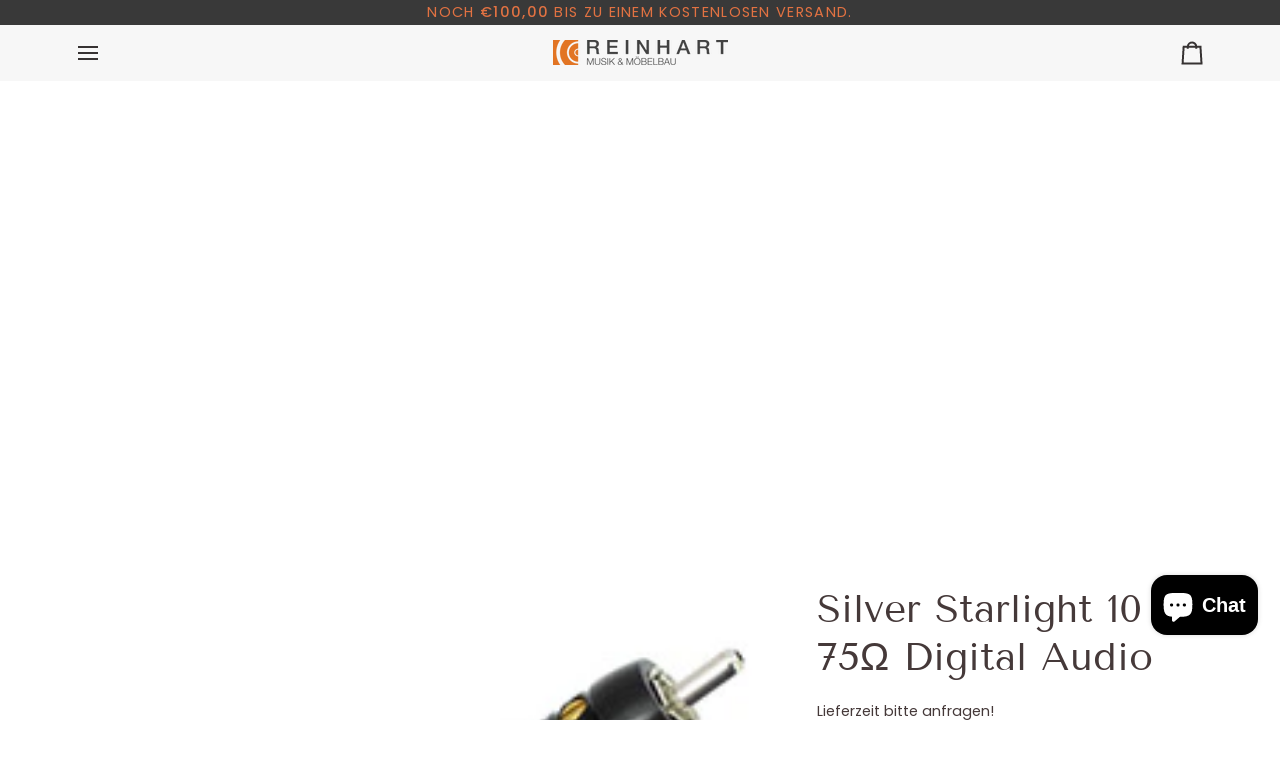

--- FILE ---
content_type: text/html; charset=utf-8
request_url: https://store.musikundmoebelbau.de/products/silver-starlight-8-75%CF%89-digital-audio
body_size: 50522
content:
<!doctype html>




<html class="no-js" lang="de" ><head>
  <meta charset="utf-8">
  <meta http-equiv="X-UA-Compatible" content="IE=edge,chrome=1">
  <meta name="viewport" content="width=device-width,initial-scale=1,viewport-fit=cover">
  <meta name="theme-color" content="#585e71"><link rel="canonical" href="https://store.musikundmoebelbau.de/products/silver-starlight-8-75%cf%89-digital-audio"><!-- ======================= Pipeline Theme V7.2.1 ========================= -->

  <!-- Preloading ================================================================== -->

  <link rel="preconnect" href="https://cdn.shopify.com" crossorigin>
  <link rel="dns-prefetch" href="https://cdn.shopify.com">
  <link rel="preconnect" href="https://fonts.shopify.com" crossorigin>
  <link rel="dns-prefetch" href="https://fonts.shopifycdn.com">
  <link rel="preconnect" href="https://monorail-edge.shopifysvc.com" crossorigin>

  <link rel="preload" href="//store.musikundmoebelbau.de/cdn/fonts/poppins/poppins_n4.0ba78fa5af9b0e1a374041b3ceaadf0a43b41362.woff2" as="font" type="font/woff2" crossorigin>
  <link rel="preload" href="//store.musikundmoebelbau.de/cdn/fonts/tenor_sans/tenorsans_n4.966071a72c28462a9256039d3e3dc5b0cf314f65.woff2" as="font" type="font/woff2" crossorigin>
  <link rel="preload" href="//store.musikundmoebelbau.de/cdn/fonts/poppins/poppins_n4.0ba78fa5af9b0e1a374041b3ceaadf0a43b41362.woff2" as="font" type="font/woff2" crossorigin>

  <!-- Make sure to replace ENTER_MERCHANT_CLIENT_ID_HERE
  with your merchant account's client ID. You should
  use a Sandbox client ID for development and testing,
  and a production client ID for your live site.
  -->

  <script
      src="https://www.paypal.com/sdk/js?client-id=AU1jZevP51EySzCHOZZ3AhR4M0ElpFuglZQmfzKC9BxK5-Q1HfjjvY4g43PiUDlAlMi2ZI5Gcw6GB53Z&components=messages"
      data-namespace="PayPalSDK">
  </script>

  <link href="//store.musikundmoebelbau.de/cdn/shop/t/5/assets/vendor.js?v=144118437607305429831707387648" as="script" rel="preload">
  <link href="//store.musikundmoebelbau.de/cdn/shop/t/5/assets/theme.js?v=106986249159787365891707387648" as="script" rel="preload">
  <link href="//store.musikundmoebelbau.de/cdn/shop/t/5/assets/theme.css?v=10698671419214382931707387648" as="script" rel="preload">

  <!-- Title and description ================================================ --><link rel="shortcut icon" href="//store.musikundmoebelbau.de/cdn/shop/files/favicon-32x32_32x32.png?v=1637927364" type="image/png">
  <title>
    

    Silver Starlight 10 75Ω Digital Audio
&ndash; Musik &amp; Möbelbau Reinhart

  </title><meta name="description" content="Das 75 Ohm Digitalkabel Silver Starlight 8 verfügt über den identischen Kabelaufbau wie das Gold Starlight 8. Die Leiter sind aus silber patiniertem OCC-7N-Kupfer gefertigt. Dieses feinzeichnende Kabel verleiht der Musik eine hervorragende Räumlichkeit und vermittelt ein Detailreichtum an musikalischen Informationen. E">
  <!-- /snippets/social-meta-tags.liquid --><meta property="og:site_name" content="Musik &amp; Möbelbau Reinhart">
<meta property="og:url" content="https://store.musikundmoebelbau.de/products/silver-starlight-8-75%cf%89-digital-audio">
<meta property="og:title" content="Silver Starlight 10 75Ω Digital Audio">
<meta property="og:type" content="product">
<meta property="og:description" content="Das 75 Ohm Digitalkabel Silver Starlight 8 verfügt über den identischen Kabelaufbau wie das Gold Starlight 8. Die Leiter sind aus silber patiniertem OCC-7N-Kupfer gefertigt. Dieses feinzeichnende Kabel verleiht der Musik eine hervorragende Räumlichkeit und vermittelt ein Detailreichtum an musikalischen Informationen. E"><meta property="og:price:amount" content="345,00">
  <meta property="og:price:currency" content="EUR">
      <meta property="og:image" content="http://store.musikundmoebelbau.de/cdn/shop/products/ssv_8.jpg?v=1638039862">
      <meta property="og:image:secure_url" content="https://store.musikundmoebelbau.de/cdn/shop/products/ssv_8.jpg?v=1638039862">
      <meta property="og:image:height" content="252">
      <meta property="og:image:width" content="252">
      <meta property="og:image" content="http://store.musikundmoebelbau.de/cdn/shop/products/ssv_8_cross.png?v=1638039874">
      <meta property="og:image:secure_url" content="https://store.musikundmoebelbau.de/cdn/shop/products/ssv_8_cross.png?v=1638039874">
      <meta property="og:image:height" content="250">
      <meta property="og:image:width" content="300">
      <meta property="og:image" content="http://store.musikundmoebelbau.de/cdn/shop/products/ssv_8_cut.png?v=1638039882">
      <meta property="og:image:secure_url" content="https://store.musikundmoebelbau.de/cdn/shop/products/ssv_8_cut.png?v=1638039882">
      <meta property="og:image:height" content="166">
      <meta property="og:image:width" content="374">
<meta property="twitter:image" content="http://store.musikundmoebelbau.de/cdn/shop/products/ssv_8_1200x1200.jpg?v=1638039862">

<meta name="twitter:site" content="@">
<meta name="twitter:card" content="summary_large_image">
<meta name="twitter:title" content="Silver Starlight 10 75Ω Digital Audio">
<meta name="twitter:description" content="Das 75 Ohm Digitalkabel Silver Starlight 8 verfügt über den identischen Kabelaufbau wie das Gold Starlight 8. Die Leiter sind aus silber patiniertem OCC-7N-Kupfer gefertigt. Dieses feinzeichnende Kabel verleiht der Musik eine hervorragende Räumlichkeit und vermittelt ein Detailreichtum an musikalischen Informationen. E"><!-- CSS ================================================================== -->

  <link href="//store.musikundmoebelbau.de/cdn/shop/t/5/assets/font-settings.css?v=3959302845224487091759342547" rel="stylesheet" type="text/css" media="all" />

  <!-- /snippets/css-variables.liquid -->


<style data-shopify>

:root {
/* ================ Layout Variables ================ */






--LAYOUT-WIDTH: 1200px;
--LAYOUT-GUTTER: 20px;
--LAYOUT-GUTTER-OFFSET: -20px;
--NAV-GUTTER: 15px;
--LAYOUT-OUTER: 36px;

/* ================ Product video ================ */

--COLOR-VIDEO-BG: #f2f2f2;


/* ================ Color Variables ================ */

/* === Backgrounds ===*/
--COLOR-BG: #ffffff;
--COLOR-BG-ACCENT: #f7f7f7;

/* === Text colors ===*/
--COLOR-TEXT-DARK: #453939;
--COLOR-TEXT: #656565;
--COLOR-TEXT-LIGHT: #939393;

/* === Bright color ===*/
--COLOR-PRIMARY: #e27242;
--COLOR-PRIMARY-HOVER: #cb450d;
--COLOR-PRIMARY-FADE: rgba(226, 114, 66, 0.05);
--COLOR-PRIMARY-FADE-HOVER: rgba(226, 114, 66, 0.1);--COLOR-PRIMARY-OPPOSITE: #ffffff;

/* === Secondary/link Color ===*/
--COLOR-SECONDARY: #585e71;
--COLOR-SECONDARY-HOVER: #2d354f;
--COLOR-SECONDARY-FADE: rgba(88, 94, 113, 0.05);
--COLOR-SECONDARY-FADE-HOVER: rgba(88, 94, 113, 0.1);--COLOR-SECONDARY-OPPOSITE: #ffffff;

/* === Shades of grey ===*/
--COLOR-A5:  rgba(101, 101, 101, 0.05);
--COLOR-A10: rgba(101, 101, 101, 0.1);
--COLOR-A20: rgba(101, 101, 101, 0.2);
--COLOR-A35: rgba(101, 101, 101, 0.35);
--COLOR-A50: rgba(101, 101, 101, 0.5);
--COLOR-A80: rgba(101, 101, 101, 0.8);
--COLOR-A90: rgba(101, 101, 101, 0.9);
--COLOR-A95: rgba(101, 101, 101, 0.95);


/* ================ Inverted Color Variables ================ */

--INVERSE-BG: #2e3438;
--INVERSE-BG-ACCENT: #222324;

/* === Text colors ===*/
--INVERSE-TEXT-DARK: #ffffff;
--INVERSE-TEXT: #ffffff;
--INVERSE-TEXT-LIGHT: #c0c2c3;

/* === Bright color ===*/
--INVERSE-PRIMARY: #fcd8c8;
--INVERSE-PRIMARY-HOVER: #ffa278;
--INVERSE-PRIMARY-FADE: rgba(252, 216, 200, 0.05);
--INVERSE-PRIMARY-FADE-HOVER: rgba(252, 216, 200, 0.1);--INVERSE-PRIMARY-OPPOSITE: #000000;


/* === Second Color ===*/
--INVERSE-SECONDARY: #c6dae5;
--INVERSE-SECONDARY-HOVER: #86bcd9;
--INVERSE-SECONDARY-FADE: rgba(198, 218, 229, 0.05);
--INVERSE-SECONDARY-FADE-HOVER: rgba(198, 218, 229, 0.1);--INVERSE-SECONDARY-OPPOSITE: #000000;


/* === Shades of grey ===*/
--INVERSE-A5:  rgba(255, 255, 255, 0.05);
--INVERSE-A10: rgba(255, 255, 255, 0.1);
--INVERSE-A20: rgba(255, 255, 255, 0.2);
--INVERSE-A35: rgba(255, 255, 255, 0.3);
--INVERSE-A80: rgba(255, 255, 255, 0.8);
--INVERSE-A90: rgba(255, 255, 255, 0.9);
--INVERSE-A95: rgba(255, 255, 255, 0.95);


/* ================ Bright Color Variables ================ */

--BRIGHT-BG: #FFF9D9;
--BRIGHT-BG-ACCENT: #FFF333;

/* === Text colors ===*/
--BRIGHT-TEXT-DARK: #a1a1a1;
--BRIGHT-TEXT: #616161;
--BRIGHT-TEXT-LIGHT: #908f85;

/* === Bright color ===*/
--BRIGHT-PRIMARY: #EFBD1E;
--BRIGHT-PRIMARY-HOVER: #c19200;
--BRIGHT-PRIMARY-FADE: rgba(239, 189, 30, 0.05);
--BRIGHT-PRIMARY-FADE-HOVER: rgba(239, 189, 30, 0.1);--BRIGHT-PRIMARY-OPPOSITE: #000000;


/* === Second Color ===*/
--BRIGHT-SECONDARY: #E7B000;
--BRIGHT-SECONDARY-HOVER: #9b7600;
--BRIGHT-SECONDARY-FADE: rgba(231, 176, 0, 0.05);
--BRIGHT-SECONDARY-FADE-HOVER: rgba(231, 176, 0, 0.1);--BRIGHT-SECONDARY-OPPOSITE: #000000;


/* === Shades of grey ===*/
--BRIGHT-A5:  rgba(97, 97, 97, 0.05);
--BRIGHT-A10: rgba(97, 97, 97, 0.1);
--BRIGHT-A20: rgba(97, 97, 97, 0.2);
--BRIGHT-A35: rgba(97, 97, 97, 0.3);
--BRIGHT-A80: rgba(97, 97, 97, 0.8);
--BRIGHT-A90: rgba(97, 97, 97, 0.9);
--BRIGHT-A95: rgba(97, 97, 97, 0.95);


/* === Account Bar ===*/
--COLOR-ANNOUNCEMENT-BG: #393939;
--COLOR-ANNOUNCEMENT-TEXT: #e27242;

/* === Nav and dropdown link background ===*/
--COLOR-NAV: #f7f7f7;
--COLOR-NAV-TEXT: #363232;
--COLOR-NAV-TEXT-DARK: #100c0c;
--COLOR-NAV-TEXT-LIGHT: #706d6d;
--COLOR-NAV-BORDER: #f7f7f7;
--COLOR-NAV-A10: rgba(54, 50, 50, 0.1);
--COLOR-NAV-A50: rgba(54, 50, 50, 0.5);
--COLOR-HIGHLIGHT-LINK: #d2815f;

/* === Site Footer ===*/
--COLOR-FOOTER-BG: #efefef;
--COLOR-FOOTER-TEXT: #393939;
--COLOR-FOOTER-A5: rgba(57, 57, 57, 0.05);
--COLOR-FOOTER-A15: rgba(57, 57, 57, 0.15);
--COLOR-FOOTER-A90: rgba(57, 57, 57, 0.9);

/* === Sub-Footer ===*/
--COLOR-SUB-FOOTER-BG: #f0f0f0;
--COLOR-SUB-FOOTER-TEXT: #656565;
--COLOR-SUB-FOOTER-A5: rgba(101, 101, 101, 0.05);
--COLOR-SUB-FOOTER-A15: rgba(101, 101, 101, 0.15);
--COLOR-SUB-FOOTER-A90: rgba(101, 101, 101, 0.9);

/* === Products ===*/
--PRODUCT-GRID-ASPECT-RATIO: 90.0%;

/* === Product badges ===*/
--COLOR-BADGE: #ffffff;
--COLOR-BADGE-TEXT: #656565;
--COLOR-BADGE-TEXT-DARK: #453939;
--COLOR-BADGE-TEXT-HOVER: #8b8b8b;
--COLOR-BADGE-HAIRLINE: #f7f7f7;

/* === Product item slider ===*/--COLOR-PRODUCT-SLIDER: #ffffff;--COLOR-PRODUCT-SLIDER-OPPOSITE: rgba(13, 13, 13, 0.06);/* === disabled form colors ===*/
--COLOR-DISABLED-BG: #f0f0f0;
--COLOR-DISABLED-TEXT: #c9c9c9;

--INVERSE-DISABLED-BG: #43484c;
--INVERSE-DISABLED-TEXT: #777b7e;


/* === Tailwind RGBA Palette ===*/
--RGB-CANVAS: 255 255 255;
--RGB-CONTENT: 101 101 101;
--RGB-PRIMARY: 226 114 66;
--RGB-SECONDARY: 88 94 113;

--RGB-DARK-CANVAS: 46 52 56;
--RGB-DARK-CONTENT: 255 255 255;
--RGB-DARK-PRIMARY: 252 216 200;
--RGB-DARK-SECONDARY: 198 218 229;

--RGB-BRIGHT-CANVAS: 255 249 217;
--RGB-BRIGHT-CONTENT: 97 97 97;
--RGB-BRIGHT-PRIMARY: 239 189 30;
--RGB-BRIGHT-SECONDARY: 231 176 0;

--RGB-PRIMARY-CONTRAST: 255 255 255;
--RGB-SECONDARY-CONTRAST: 255 255 255;

--RGB-DARK-PRIMARY-CONTRAST: 0 0 0;
--RGB-DARK-SECONDARY-CONTRAST: 0 0 0;

--RGB-BRIGHT-PRIMARY-CONTRAST: 0 0 0;
--RGB-BRIGHT-SECONDARY-CONTRAST: 0 0 0;


/* === Button Radius === */
--BUTTON-RADIUS: 9px;


/* === Icon Stroke Width === */
--ICON-STROKE-WIDTH: 2px;


/* ================ Typography ================ */

--FONT-STACK-BODY: Poppins, sans-serif;
--FONT-STYLE-BODY: normal;
--FONT-WEIGHT-BODY: 400;
--FONT-WEIGHT-BODY-BOLD: 500;
--FONT-ADJUST-BODY: 1.0;

  --FONT-BODY-TRANSFORM: none;
  --FONT-BODY-LETTER-SPACING: normal;


--FONT-STACK-HEADING: "Tenor Sans", sans-serif;
--FONT-STYLE-HEADING: normal;
--FONT-WEIGHT-HEADING: 400;
--FONT-WEIGHT-HEADING-BOLD: 700;
--FONT-ADJUST-HEADING: 1.0;

  --FONT-HEADING-TRANSFORM: none;
  --FONT-HEADING-LETTER-SPACING: normal;


--FONT-STACK-ACCENT: Poppins, sans-serif;
--FONT-STYLE-ACCENT: normal;
--FONT-WEIGHT-ACCENT: 400;
--FONT-WEIGHT-ACCENT-BOLD: 500;
--FONT-ADJUST-ACCENT: 1.0;

  --FONT-ACCENT-TRANSFORM: uppercase;
  --FONT-ACCENT-LETTER-SPACING: 0.09em;

--TYPE-STACK-NAV: Poppins, sans-serif;
--TYPE-STYLE-NAV: normal;
--TYPE-ADJUST-NAV: 1.0;
--TYPE-WEIGHT-NAV: 400;

  --FONT-NAV-TRANSFORM: uppercase;
  --FONT-NAV-LETTER-SPACING: 0.09em;

--TYPE-STACK-BUTTON: Poppins, sans-serif;
--TYPE-STYLE-BUTTON: normal;
--TYPE-ADJUST-BUTTON: 1.0;
--TYPE-WEIGHT-BUTTON: 500;

  --FONT-BUTTON-TRANSFORM: uppercase;
  --FONT-BUTTON-LETTER-SPACING: 0.09em;

--TYPE-STACK-KICKER: Poppins, sans-serif;
--TYPE-STYLE-KICKER: normal;
--TYPE-ADJUST-KICKER: 1.0;
--TYPE-WEIGHT-KICKER: 500;

  --FONT-KICKER-TRANSFORM: uppercase;
  --FONT-KICKER-LETTER-SPACING: 0.09em;


--ICO-SELECT: url('//store.musikundmoebelbau.de/cdn/shop/t/5/assets/ico-select.svg?v=161322774361156881761707387687');

/* ================ Photo correction ================ */
--PHOTO-CORRECTION: 100%;


  <!-- /snippets/css-variables-contrast.liquid -->



--COLOR-TEXT-DARK: #2b2020;
--COLOR-TEXT:#453939;
--COLOR-TEXT-LIGHT: #656565;

--INVERSE-TEXT-DARK: #ffffff;
--INVERSE-TEXT: #ffffff;
--INVERSE-TEXT-LIGHT: #ffffff;


}


/* ================ Typography ================ */
/* ================ type-scale.com ============ */

/* 1.16 base 13 */
:root {
 --font-1: 10px;
 --font-2: 11.3px;
 --font-3: 12px;
 --font-4: 13px;
 --font-5: 15.5px;
 --font-6: 17px;
 --font-7: 20px;
 --font-8: 23.5px;
 --font-9: 27px;
 --font-10:32px;
 --font-11:37px;
 --font-12:43px;
 --font-13:49px;
 --font-14:57px;
 --font-15:67px;
}

/* 1.175 base 13.5 */
@media only screen and (min-width: 480px) and (max-width: 1099px) {
  :root {
    --font-1: 10px;
    --font-2: 11.5px;
    --font-3: 12.5px;
    --font-4: 13.5px;
    --font-5: 16px;
    --font-6: 18px;
    --font-7: 21px;
    --font-8: 25px;
    --font-9: 29px;
    --font-10:34px;
    --font-11:40px;
    --font-12:47px;
    --font-13:56px;
    --font-14:65px;
   --font-15:77px;
  }
}
/* 1.22 base 14.5 */
@media only screen and (min-width: 1100px) {
  :root {
    --font-1: 10px;
    --font-2: 11.5px;
    --font-3: 13px;
    --font-4: 14.5px;
    --font-5: 17.5px;
    --font-6: 22px;
    --font-7: 26px;
    --font-8: 32px;
    --font-9: 39px;
    --font-10:48px;
    --font-11:58px;
    --font-12:71px;
    --font-13:87px;
    --font-14:106px;
    --font-15:129px;
 }
}


</style>


  <link href="//store.musikundmoebelbau.de/cdn/shop/t/5/assets/theme.css?v=10698671419214382931707387648" rel="stylesheet" type="text/css" media="all" />

  <script>
    document.documentElement.className = document.documentElement.className.replace('no-js', 'js');

    
      document.documentElement.classList.add('aos-initialized');let root = '/';
    if (root[root.length - 1] !== '/') {
      root = `${root}/`;
    }
    var theme = {
      routes: {
        root_url: root,
        cart: '/cart',
        cart_add_url: '/cart/add',
        product_recommendations_url: '/recommendations/products',
        account_addresses_url: '/account/addresses',
        predictive_search_url: '/search/suggest'
      },
      state: {
        cartOpen: null,
      },
      sizes: {
        small: 480,
        medium: 768,
        large: 1100,
        widescreen: 1400
      },
      assets: {
        photoswipe: '//store.musikundmoebelbau.de/cdn/shop/t/5/assets/photoswipe.js?v=162613001030112971491707387648',
        smoothscroll: '//store.musikundmoebelbau.de/cdn/shop/t/5/assets/smoothscroll.js?v=37906625415260927261707387648',
        swatches: '//store.musikundmoebelbau.de/cdn/shop/t/5/assets/swatches.json?v=154940297821828866241707387648',
        noImage: '//store.musikundmoebelbau.de/cdn/shopifycloud/storefront/assets/no-image-2048-a2addb12.gif',
        base: '//store.musikundmoebelbau.de/cdn/shop/t/5/assets/'
      },
      strings: {
        swatchesKey: "Farbe",
        addToCart: "In den Einkaufswagen legen",
        estimateShipping: "Versand kalkulieren",
        noShippingAvailable: "Wir versenden nicht zu diesem Ziel.",
        free: "Kostenlos",
        from: "Ab",
        preOrder: "Vorbestellen",
        soldOut: "Ausverkauft",
        sale: "Angebot",
        subscription: "Abonnement",
        unavailable: "Nicht verfügbar",
        unitPrice: "Stückpreis",
        unitPriceSeparator: "pro",
        stockout: "Alle beschikbare voorraad is in de winkelwagen",
        products: "Produkte",
        pages: "Seiten",
        collections: "Sammlungen",
        resultsFor: "Ergebnisse für",
        noResultsFor: "Keine ergebnisse für",
        articles: "Artikel",
        successMessage: "Link in die Zwischenablage kopiert",
      },
      settings: {
        badge_sale_type: "dollar",
        animate_hover: true,
        animate_scroll: true,
        show_locale_desktop: null,
        show_locale_mobile: null,
        show_currency_desktop: null,
        show_currency_mobile: null,
        currency_select_type: "country",
        currency_code_enable: false,
        cycle_images_hover_delay: 1.5
      },
      info: {
        name: 'pipeline'
      },
      version: '7.2.1',
      moneyFormat: "€{{amount_with_comma_separator}}",
      shopCurrency: "EUR",
      currencyCode: "EUR"
    }
    let windowInnerHeight = window.innerHeight;
    document.documentElement.style.setProperty('--full-screen', `${windowInnerHeight}px`);
    document.documentElement.style.setProperty('--three-quarters', `${windowInnerHeight * 0.75}px`);
    document.documentElement.style.setProperty('--two-thirds', `${windowInnerHeight * 0.66}px`);
    document.documentElement.style.setProperty('--one-half', `${windowInnerHeight * 0.5}px`);
    document.documentElement.style.setProperty('--one-third', `${windowInnerHeight * 0.33}px`);
    document.documentElement.style.setProperty('--one-fifth', `${windowInnerHeight * 0.2}px`);

    window.isRTL = document.documentElement.getAttribute('dir') === 'rtl';
  </script><!-- Theme Javascript ============================================================== -->
  <script src="//store.musikundmoebelbau.de/cdn/shop/t/5/assets/vendor.js?v=144118437607305429831707387648" defer="defer"></script>
  <script src="//store.musikundmoebelbau.de/cdn/shop/t/5/assets/theme.js?v=106986249159787365891707387648" defer="defer"></script>

  <script>
    (function () {
      function onPageShowEvents() {
        if ('requestIdleCallback' in window) {
          requestIdleCallback(initCartEvent, { timeout: 500 })
        } else {
          initCartEvent()
        }
        function initCartEvent(){
          window.fetch(window.theme.routes.cart + '.js')
          .then((response) => {
            if(!response.ok){
              throw {status: response.statusText};
            }
            return response.json();
          })
          .then((response) => {
            document.dispatchEvent(new CustomEvent('theme:cart:change', {
              detail: {
                cart: response,
              },
              bubbles: true,
            }));
            return response;
          })
          .catch((e) => {
            console.error(e);
          });
        }
      };
      window.onpageshow = onPageShowEvents;
    })();
  </script>

  <script type="text/javascript">
    if (window.MSInputMethodContext && document.documentMode) {
      var scripts = document.getElementsByTagName('script')[0];
      var polyfill = document.createElement("script");
      polyfill.defer = true;
      polyfill.src = "//store.musikundmoebelbau.de/cdn/shop/t/5/assets/ie11.js?v=144489047535103983231707387648";

      scripts.parentNode.insertBefore(polyfill, scripts);
    }
  </script>

  <!-- Shopify app scripts =========================================================== -->
  <script>window.performance && window.performance.mark && window.performance.mark('shopify.content_for_header.start');</script><meta name="google-site-verification" content="Q2SF1hu52ViKtaQ5G0vn2cfhQomyCAmxKviynMZlswE">
<meta name="facebook-domain-verification" content="owlto0chu6osqllr6vbc5dji4zu8rq">
<meta id="shopify-digital-wallet" name="shopify-digital-wallet" content="/233242649/digital_wallets/dialog">
<meta name="shopify-checkout-api-token" content="4a7f0964faadc1daefd866868e34e813">
<meta id="in-context-paypal-metadata" data-shop-id="233242649" data-venmo-supported="false" data-environment="production" data-locale="de_DE" data-paypal-v4="true" data-currency="EUR">
<link rel="alternate" type="application/json+oembed" href="https://store.musikundmoebelbau.de/products/silver-starlight-8-75%cf%89-digital-audio.oembed">
<script async="async" src="/checkouts/internal/preloads.js?locale=de-DE"></script>
<script id="apple-pay-shop-capabilities" type="application/json">{"shopId":233242649,"countryCode":"DE","currencyCode":"EUR","merchantCapabilities":["supports3DS"],"merchantId":"gid:\/\/shopify\/Shop\/233242649","merchantName":"Musik \u0026 Möbelbau Reinhart","requiredBillingContactFields":["postalAddress","email"],"requiredShippingContactFields":["postalAddress","email"],"shippingType":"shipping","supportedNetworks":["visa","maestro","masterCard","amex"],"total":{"type":"pending","label":"Musik \u0026 Möbelbau Reinhart","amount":"1.00"},"shopifyPaymentsEnabled":true,"supportsSubscriptions":true}</script>
<script id="shopify-features" type="application/json">{"accessToken":"4a7f0964faadc1daefd866868e34e813","betas":["rich-media-storefront-analytics"],"domain":"store.musikundmoebelbau.de","predictiveSearch":true,"shopId":233242649,"locale":"de"}</script>
<script>var Shopify = Shopify || {};
Shopify.shop = "musik-mobelbau-reinhart.myshopify.com";
Shopify.locale = "de";
Shopify.currency = {"active":"EUR","rate":"1.0"};
Shopify.country = "DE";
Shopify.theme = {"name":"Aktualisierte Kopie von Aktualisierte Kopie von...","id":148808335628,"schema_name":"Pipeline","schema_version":"7.2.1","theme_store_id":739,"role":"main"};
Shopify.theme.handle = "null";
Shopify.theme.style = {"id":null,"handle":null};
Shopify.cdnHost = "store.musikundmoebelbau.de/cdn";
Shopify.routes = Shopify.routes || {};
Shopify.routes.root = "/";</script>
<script type="module">!function(o){(o.Shopify=o.Shopify||{}).modules=!0}(window);</script>
<script>!function(o){function n(){var o=[];function n(){o.push(Array.prototype.slice.apply(arguments))}return n.q=o,n}var t=o.Shopify=o.Shopify||{};t.loadFeatures=n(),t.autoloadFeatures=n()}(window);</script>
<script id="shop-js-analytics" type="application/json">{"pageType":"product"}</script>
<script defer="defer" async type="module" src="//store.musikundmoebelbau.de/cdn/shopifycloud/shop-js/modules/v2/client.init-shop-cart-sync_XknANqpX.de.esm.js"></script>
<script defer="defer" async type="module" src="//store.musikundmoebelbau.de/cdn/shopifycloud/shop-js/modules/v2/chunk.common_DvdeXi9P.esm.js"></script>
<script type="module">
  await import("//store.musikundmoebelbau.de/cdn/shopifycloud/shop-js/modules/v2/client.init-shop-cart-sync_XknANqpX.de.esm.js");
await import("//store.musikundmoebelbau.de/cdn/shopifycloud/shop-js/modules/v2/chunk.common_DvdeXi9P.esm.js");

  window.Shopify.SignInWithShop?.initShopCartSync?.({"fedCMEnabled":true,"windoidEnabled":true});

</script>
<script>(function() {
  var isLoaded = false;
  function asyncLoad() {
    if (isLoaded) return;
    isLoaded = true;
    var urls = ["https:\/\/metizapps.com\/eucookie\/assets\/js\/app.js?shop=musik-mobelbau-reinhart.myshopify.com","https:\/\/front.optimonk.com\/public\/97529\/shopify\/preload.js?shop=musik-mobelbau-reinhart.myshopify.com"];
    for (var i = 0; i < urls.length; i++) {
      var s = document.createElement('script');
      s.type = 'text/javascript';
      s.async = true;
      s.src = urls[i];
      var x = document.getElementsByTagName('script')[0];
      x.parentNode.insertBefore(s, x);
    }
  };
  if(window.attachEvent) {
    window.attachEvent('onload', asyncLoad);
  } else {
    window.addEventListener('load', asyncLoad, false);
  }
})();</script>
<script id="__st">var __st={"a":233242649,"offset":3600,"reqid":"d2d5c7a0-f503-4ec6-b7bb-69ba4eebae49-1768862941","pageurl":"store.musikundmoebelbau.de\/products\/silver-starlight-8-75%CF%89-digital-audio","u":"3273d29f3b3d","p":"product","rtyp":"product","rid":6657204125779};</script>
<script>window.ShopifyPaypalV4VisibilityTracking = true;</script>
<script id="captcha-bootstrap">!function(){'use strict';const t='contact',e='account',n='new_comment',o=[[t,t],['blogs',n],['comments',n],[t,'customer']],c=[[e,'customer_login'],[e,'guest_login'],[e,'recover_customer_password'],[e,'create_customer']],r=t=>t.map((([t,e])=>`form[action*='/${t}']:not([data-nocaptcha='true']) input[name='form_type'][value='${e}']`)).join(','),a=t=>()=>t?[...document.querySelectorAll(t)].map((t=>t.form)):[];function s(){const t=[...o],e=r(t);return a(e)}const i='password',u='form_key',d=['recaptcha-v3-token','g-recaptcha-response','h-captcha-response',i],f=()=>{try{return window.sessionStorage}catch{return}},m='__shopify_v',_=t=>t.elements[u];function p(t,e,n=!1){try{const o=window.sessionStorage,c=JSON.parse(o.getItem(e)),{data:r}=function(t){const{data:e,action:n}=t;return t[m]||n?{data:e,action:n}:{data:t,action:n}}(c);for(const[e,n]of Object.entries(r))t.elements[e]&&(t.elements[e].value=n);n&&o.removeItem(e)}catch(o){console.error('form repopulation failed',{error:o})}}const l='form_type',E='cptcha';function T(t){t.dataset[E]=!0}const w=window,h=w.document,L='Shopify',v='ce_forms',y='captcha';let A=!1;((t,e)=>{const n=(g='f06e6c50-85a8-45c8-87d0-21a2b65856fe',I='https://cdn.shopify.com/shopifycloud/storefront-forms-hcaptcha/ce_storefront_forms_captcha_hcaptcha.v1.5.2.iife.js',D={infoText:'Durch hCaptcha geschützt',privacyText:'Datenschutz',termsText:'Allgemeine Geschäftsbedingungen'},(t,e,n)=>{const o=w[L][v],c=o.bindForm;if(c)return c(t,g,e,D).then(n);var r;o.q.push([[t,g,e,D],n]),r=I,A||(h.body.append(Object.assign(h.createElement('script'),{id:'captcha-provider',async:!0,src:r})),A=!0)});var g,I,D;w[L]=w[L]||{},w[L][v]=w[L][v]||{},w[L][v].q=[],w[L][y]=w[L][y]||{},w[L][y].protect=function(t,e){n(t,void 0,e),T(t)},Object.freeze(w[L][y]),function(t,e,n,w,h,L){const[v,y,A,g]=function(t,e,n){const i=e?o:[],u=t?c:[],d=[...i,...u],f=r(d),m=r(i),_=r(d.filter((([t,e])=>n.includes(e))));return[a(f),a(m),a(_),s()]}(w,h,L),I=t=>{const e=t.target;return e instanceof HTMLFormElement?e:e&&e.form},D=t=>v().includes(t);t.addEventListener('submit',(t=>{const e=I(t);if(!e)return;const n=D(e)&&!e.dataset.hcaptchaBound&&!e.dataset.recaptchaBound,o=_(e),c=g().includes(e)&&(!o||!o.value);(n||c)&&t.preventDefault(),c&&!n&&(function(t){try{if(!f())return;!function(t){const e=f();if(!e)return;const n=_(t);if(!n)return;const o=n.value;o&&e.removeItem(o)}(t);const e=Array.from(Array(32),(()=>Math.random().toString(36)[2])).join('');!function(t,e){_(t)||t.append(Object.assign(document.createElement('input'),{type:'hidden',name:u})),t.elements[u].value=e}(t,e),function(t,e){const n=f();if(!n)return;const o=[...t.querySelectorAll(`input[type='${i}']`)].map((({name:t})=>t)),c=[...d,...o],r={};for(const[a,s]of new FormData(t).entries())c.includes(a)||(r[a]=s);n.setItem(e,JSON.stringify({[m]:1,action:t.action,data:r}))}(t,e)}catch(e){console.error('failed to persist form',e)}}(e),e.submit())}));const S=(t,e)=>{t&&!t.dataset[E]&&(n(t,e.some((e=>e===t))),T(t))};for(const o of['focusin','change'])t.addEventListener(o,(t=>{const e=I(t);D(e)&&S(e,y())}));const B=e.get('form_key'),M=e.get(l),P=B&&M;t.addEventListener('DOMContentLoaded',(()=>{const t=y();if(P)for(const e of t)e.elements[l].value===M&&p(e,B);[...new Set([...A(),...v().filter((t=>'true'===t.dataset.shopifyCaptcha))])].forEach((e=>S(e,t)))}))}(h,new URLSearchParams(w.location.search),n,t,e,['guest_login'])})(!0,!0)}();</script>
<script integrity="sha256-4kQ18oKyAcykRKYeNunJcIwy7WH5gtpwJnB7kiuLZ1E=" data-source-attribution="shopify.loadfeatures" defer="defer" src="//store.musikundmoebelbau.de/cdn/shopifycloud/storefront/assets/storefront/load_feature-a0a9edcb.js" crossorigin="anonymous"></script>
<script data-source-attribution="shopify.dynamic_checkout.dynamic.init">var Shopify=Shopify||{};Shopify.PaymentButton=Shopify.PaymentButton||{isStorefrontPortableWallets:!0,init:function(){window.Shopify.PaymentButton.init=function(){};var t=document.createElement("script");t.src="https://store.musikundmoebelbau.de/cdn/shopifycloud/portable-wallets/latest/portable-wallets.de.js",t.type="module",document.head.appendChild(t)}};
</script>
<script data-source-attribution="shopify.dynamic_checkout.buyer_consent">
  function portableWalletsHideBuyerConsent(e){var t=document.getElementById("shopify-buyer-consent"),n=document.getElementById("shopify-subscription-policy-button");t&&n&&(t.classList.add("hidden"),t.setAttribute("aria-hidden","true"),n.removeEventListener("click",e))}function portableWalletsShowBuyerConsent(e){var t=document.getElementById("shopify-buyer-consent"),n=document.getElementById("shopify-subscription-policy-button");t&&n&&(t.classList.remove("hidden"),t.removeAttribute("aria-hidden"),n.addEventListener("click",e))}window.Shopify?.PaymentButton&&(window.Shopify.PaymentButton.hideBuyerConsent=portableWalletsHideBuyerConsent,window.Shopify.PaymentButton.showBuyerConsent=portableWalletsShowBuyerConsent);
</script>
<script data-source-attribution="shopify.dynamic_checkout.cart.bootstrap">document.addEventListener("DOMContentLoaded",(function(){function t(){return document.querySelector("shopify-accelerated-checkout-cart, shopify-accelerated-checkout")}if(t())Shopify.PaymentButton.init();else{new MutationObserver((function(e,n){t()&&(Shopify.PaymentButton.init(),n.disconnect())})).observe(document.body,{childList:!0,subtree:!0})}}));
</script>
<link id="shopify-accelerated-checkout-styles" rel="stylesheet" media="screen" href="https://store.musikundmoebelbau.de/cdn/shopifycloud/portable-wallets/latest/accelerated-checkout-backwards-compat.css" crossorigin="anonymous">
<style id="shopify-accelerated-checkout-cart">
        #shopify-buyer-consent {
  margin-top: 1em;
  display: inline-block;
  width: 100%;
}

#shopify-buyer-consent.hidden {
  display: none;
}

#shopify-subscription-policy-button {
  background: none;
  border: none;
  padding: 0;
  text-decoration: underline;
  font-size: inherit;
  cursor: pointer;
}

#shopify-subscription-policy-button::before {
  box-shadow: none;
}

      </style>

<script>window.performance && window.performance.mark && window.performance.mark('shopify.content_for_header.end');</script>
<script src="https://cdn.shopify.com/extensions/019bc7aa-9a02-74be-bea9-3e4a93107d00/offerly-1313/assets/oButtonScript.js" type="text/javascript" defer="defer"></script>
<link href="https://cdn.shopify.com/extensions/019bc7aa-9a02-74be-bea9-3e4a93107d00/offerly-1313/assets/OfferlyStyle.css" rel="stylesheet" type="text/css" media="all">
<script src="https://cdn.shopify.com/extensions/e4b3a77b-20c9-4161-b1bb-deb87046128d/inbox-1253/assets/inbox-chat-loader.js" type="text/javascript" defer="defer"></script>
<link href="https://monorail-edge.shopifysvc.com" rel="dns-prefetch">
<script>(function(){if ("sendBeacon" in navigator && "performance" in window) {try {var session_token_from_headers = performance.getEntriesByType('navigation')[0].serverTiming.find(x => x.name == '_s').description;} catch {var session_token_from_headers = undefined;}var session_cookie_matches = document.cookie.match(/_shopify_s=([^;]*)/);var session_token_from_cookie = session_cookie_matches && session_cookie_matches.length === 2 ? session_cookie_matches[1] : "";var session_token = session_token_from_headers || session_token_from_cookie || "";function handle_abandonment_event(e) {var entries = performance.getEntries().filter(function(entry) {return /monorail-edge.shopifysvc.com/.test(entry.name);});if (!window.abandonment_tracked && entries.length === 0) {window.abandonment_tracked = true;var currentMs = Date.now();var navigation_start = performance.timing.navigationStart;var payload = {shop_id: 233242649,url: window.location.href,navigation_start,duration: currentMs - navigation_start,session_token,page_type: "product"};window.navigator.sendBeacon("https://monorail-edge.shopifysvc.com/v1/produce", JSON.stringify({schema_id: "online_store_buyer_site_abandonment/1.1",payload: payload,metadata: {event_created_at_ms: currentMs,event_sent_at_ms: currentMs}}));}}window.addEventListener('pagehide', handle_abandonment_event);}}());</script>
<script id="web-pixels-manager-setup">(function e(e,d,r,n,o){if(void 0===o&&(o={}),!Boolean(null===(a=null===(i=window.Shopify)||void 0===i?void 0:i.analytics)||void 0===a?void 0:a.replayQueue)){var i,a;window.Shopify=window.Shopify||{};var t=window.Shopify;t.analytics=t.analytics||{};var s=t.analytics;s.replayQueue=[],s.publish=function(e,d,r){return s.replayQueue.push([e,d,r]),!0};try{self.performance.mark("wpm:start")}catch(e){}var l=function(){var e={modern:/Edge?\/(1{2}[4-9]|1[2-9]\d|[2-9]\d{2}|\d{4,})\.\d+(\.\d+|)|Firefox\/(1{2}[4-9]|1[2-9]\d|[2-9]\d{2}|\d{4,})\.\d+(\.\d+|)|Chrom(ium|e)\/(9{2}|\d{3,})\.\d+(\.\d+|)|(Maci|X1{2}).+ Version\/(15\.\d+|(1[6-9]|[2-9]\d|\d{3,})\.\d+)([,.]\d+|)( \(\w+\)|)( Mobile\/\w+|) Safari\/|Chrome.+OPR\/(9{2}|\d{3,})\.\d+\.\d+|(CPU[ +]OS|iPhone[ +]OS|CPU[ +]iPhone|CPU IPhone OS|CPU iPad OS)[ +]+(15[._]\d+|(1[6-9]|[2-9]\d|\d{3,})[._]\d+)([._]\d+|)|Android:?[ /-](13[3-9]|1[4-9]\d|[2-9]\d{2}|\d{4,})(\.\d+|)(\.\d+|)|Android.+Firefox\/(13[5-9]|1[4-9]\d|[2-9]\d{2}|\d{4,})\.\d+(\.\d+|)|Android.+Chrom(ium|e)\/(13[3-9]|1[4-9]\d|[2-9]\d{2}|\d{4,})\.\d+(\.\d+|)|SamsungBrowser\/([2-9]\d|\d{3,})\.\d+/,legacy:/Edge?\/(1[6-9]|[2-9]\d|\d{3,})\.\d+(\.\d+|)|Firefox\/(5[4-9]|[6-9]\d|\d{3,})\.\d+(\.\d+|)|Chrom(ium|e)\/(5[1-9]|[6-9]\d|\d{3,})\.\d+(\.\d+|)([\d.]+$|.*Safari\/(?![\d.]+ Edge\/[\d.]+$))|(Maci|X1{2}).+ Version\/(10\.\d+|(1[1-9]|[2-9]\d|\d{3,})\.\d+)([,.]\d+|)( \(\w+\)|)( Mobile\/\w+|) Safari\/|Chrome.+OPR\/(3[89]|[4-9]\d|\d{3,})\.\d+\.\d+|(CPU[ +]OS|iPhone[ +]OS|CPU[ +]iPhone|CPU IPhone OS|CPU iPad OS)[ +]+(10[._]\d+|(1[1-9]|[2-9]\d|\d{3,})[._]\d+)([._]\d+|)|Android:?[ /-](13[3-9]|1[4-9]\d|[2-9]\d{2}|\d{4,})(\.\d+|)(\.\d+|)|Mobile Safari.+OPR\/([89]\d|\d{3,})\.\d+\.\d+|Android.+Firefox\/(13[5-9]|1[4-9]\d|[2-9]\d{2}|\d{4,})\.\d+(\.\d+|)|Android.+Chrom(ium|e)\/(13[3-9]|1[4-9]\d|[2-9]\d{2}|\d{4,})\.\d+(\.\d+|)|Android.+(UC? ?Browser|UCWEB|U3)[ /]?(15\.([5-9]|\d{2,})|(1[6-9]|[2-9]\d|\d{3,})\.\d+)\.\d+|SamsungBrowser\/(5\.\d+|([6-9]|\d{2,})\.\d+)|Android.+MQ{2}Browser\/(14(\.(9|\d{2,})|)|(1[5-9]|[2-9]\d|\d{3,})(\.\d+|))(\.\d+|)|K[Aa][Ii]OS\/(3\.\d+|([4-9]|\d{2,})\.\d+)(\.\d+|)/},d=e.modern,r=e.legacy,n=navigator.userAgent;return n.match(d)?"modern":n.match(r)?"legacy":"unknown"}(),u="modern"===l?"modern":"legacy",c=(null!=n?n:{modern:"",legacy:""})[u],f=function(e){return[e.baseUrl,"/wpm","/b",e.hashVersion,"modern"===e.buildTarget?"m":"l",".js"].join("")}({baseUrl:d,hashVersion:r,buildTarget:u}),m=function(e){var d=e.version,r=e.bundleTarget,n=e.surface,o=e.pageUrl,i=e.monorailEndpoint;return{emit:function(e){var a=e.status,t=e.errorMsg,s=(new Date).getTime(),l=JSON.stringify({metadata:{event_sent_at_ms:s},events:[{schema_id:"web_pixels_manager_load/3.1",payload:{version:d,bundle_target:r,page_url:o,status:a,surface:n,error_msg:t},metadata:{event_created_at_ms:s}}]});if(!i)return console&&console.warn&&console.warn("[Web Pixels Manager] No Monorail endpoint provided, skipping logging."),!1;try{return self.navigator.sendBeacon.bind(self.navigator)(i,l)}catch(e){}var u=new XMLHttpRequest;try{return u.open("POST",i,!0),u.setRequestHeader("Content-Type","text/plain"),u.send(l),!0}catch(e){return console&&console.warn&&console.warn("[Web Pixels Manager] Got an unhandled error while logging to Monorail."),!1}}}}({version:r,bundleTarget:l,surface:e.surface,pageUrl:self.location.href,monorailEndpoint:e.monorailEndpoint});try{o.browserTarget=l,function(e){var d=e.src,r=e.async,n=void 0===r||r,o=e.onload,i=e.onerror,a=e.sri,t=e.scriptDataAttributes,s=void 0===t?{}:t,l=document.createElement("script"),u=document.querySelector("head"),c=document.querySelector("body");if(l.async=n,l.src=d,a&&(l.integrity=a,l.crossOrigin="anonymous"),s)for(var f in s)if(Object.prototype.hasOwnProperty.call(s,f))try{l.dataset[f]=s[f]}catch(e){}if(o&&l.addEventListener("load",o),i&&l.addEventListener("error",i),u)u.appendChild(l);else{if(!c)throw new Error("Did not find a head or body element to append the script");c.appendChild(l)}}({src:f,async:!0,onload:function(){if(!function(){var e,d;return Boolean(null===(d=null===(e=window.Shopify)||void 0===e?void 0:e.analytics)||void 0===d?void 0:d.initialized)}()){var d=window.webPixelsManager.init(e)||void 0;if(d){var r=window.Shopify.analytics;r.replayQueue.forEach((function(e){var r=e[0],n=e[1],o=e[2];d.publishCustomEvent(r,n,o)})),r.replayQueue=[],r.publish=d.publishCustomEvent,r.visitor=d.visitor,r.initialized=!0}}},onerror:function(){return m.emit({status:"failed",errorMsg:"".concat(f," has failed to load")})},sri:function(e){var d=/^sha384-[A-Za-z0-9+/=]+$/;return"string"==typeof e&&d.test(e)}(c)?c:"",scriptDataAttributes:o}),m.emit({status:"loading"})}catch(e){m.emit({status:"failed",errorMsg:(null==e?void 0:e.message)||"Unknown error"})}}})({shopId: 233242649,storefrontBaseUrl: "https://store.musikundmoebelbau.de",extensionsBaseUrl: "https://extensions.shopifycdn.com/cdn/shopifycloud/web-pixels-manager",monorailEndpoint: "https://monorail-edge.shopifysvc.com/unstable/produce_batch",surface: "storefront-renderer",enabledBetaFlags: ["2dca8a86"],webPixelsConfigList: [{"id":"1583907084","configuration":"{\"accountID\":\"97529\"}","eventPayloadVersion":"v1","runtimeContext":"STRICT","scriptVersion":"e9702cc0fbdd9453d46c7ca8e2f5a5f4","type":"APP","apiClientId":956606,"privacyPurposes":[],"dataSharingAdjustments":{"protectedCustomerApprovalScopes":[]}},{"id":"981467404","configuration":"{\"config\":\"{\\\"pixel_id\\\":\\\"G-1MN9CW2YJ4\\\",\\\"target_country\\\":\\\"DE\\\",\\\"gtag_events\\\":[{\\\"type\\\":\\\"begin_checkout\\\",\\\"action_label\\\":\\\"G-1MN9CW2YJ4\\\"},{\\\"type\\\":\\\"search\\\",\\\"action_label\\\":\\\"G-1MN9CW2YJ4\\\"},{\\\"type\\\":\\\"view_item\\\",\\\"action_label\\\":[\\\"G-1MN9CW2YJ4\\\",\\\"MC-9Q69S2BY9G\\\"]},{\\\"type\\\":\\\"purchase\\\",\\\"action_label\\\":[\\\"G-1MN9CW2YJ4\\\",\\\"MC-9Q69S2BY9G\\\"]},{\\\"type\\\":\\\"page_view\\\",\\\"action_label\\\":[\\\"G-1MN9CW2YJ4\\\",\\\"MC-9Q69S2BY9G\\\"]},{\\\"type\\\":\\\"add_payment_info\\\",\\\"action_label\\\":\\\"G-1MN9CW2YJ4\\\"},{\\\"type\\\":\\\"add_to_cart\\\",\\\"action_label\\\":\\\"G-1MN9CW2YJ4\\\"}],\\\"enable_monitoring_mode\\\":false}\"}","eventPayloadVersion":"v1","runtimeContext":"OPEN","scriptVersion":"b2a88bafab3e21179ed38636efcd8a93","type":"APP","apiClientId":1780363,"privacyPurposes":[],"dataSharingAdjustments":{"protectedCustomerApprovalScopes":["read_customer_address","read_customer_email","read_customer_name","read_customer_personal_data","read_customer_phone"]}},{"id":"142475532","configuration":"{\"tagID\":\"2612776105942\"}","eventPayloadVersion":"v1","runtimeContext":"STRICT","scriptVersion":"18031546ee651571ed29edbe71a3550b","type":"APP","apiClientId":3009811,"privacyPurposes":["ANALYTICS","MARKETING","SALE_OF_DATA"],"dataSharingAdjustments":{"protectedCustomerApprovalScopes":["read_customer_address","read_customer_email","read_customer_name","read_customer_personal_data","read_customer_phone"]}},{"id":"shopify-app-pixel","configuration":"{}","eventPayloadVersion":"v1","runtimeContext":"STRICT","scriptVersion":"0450","apiClientId":"shopify-pixel","type":"APP","privacyPurposes":["ANALYTICS","MARKETING"]},{"id":"shopify-custom-pixel","eventPayloadVersion":"v1","runtimeContext":"LAX","scriptVersion":"0450","apiClientId":"shopify-pixel","type":"CUSTOM","privacyPurposes":["ANALYTICS","MARKETING"]}],isMerchantRequest: false,initData: {"shop":{"name":"Musik \u0026 Möbelbau Reinhart","paymentSettings":{"currencyCode":"EUR"},"myshopifyDomain":"musik-mobelbau-reinhart.myshopify.com","countryCode":"DE","storefrontUrl":"https:\/\/store.musikundmoebelbau.de"},"customer":null,"cart":null,"checkout":null,"productVariants":[{"price":{"amount":345.0,"currencyCode":"EUR"},"product":{"title":"Silver Starlight 10 75Ω Digital Audio","vendor":"WIREWORLD","id":"6657204125779","untranslatedTitle":"Silver Starlight 10 75Ω Digital Audio","url":"\/products\/silver-starlight-8-75%CF%89-digital-audio","type":""},"id":"39556506681427","image":{"src":"\/\/store.musikundmoebelbau.de\/cdn\/shop\/products\/ssv_8.jpg?v=1638039862"},"sku":"","title":"0.5 m \/ RCA-RCA","untranslatedTitle":"0.5 m \/ RCA-RCA"},{"price":{"amount":345.0,"currencyCode":"EUR"},"product":{"title":"Silver Starlight 10 75Ω Digital Audio","vendor":"WIREWORLD","id":"6657204125779","untranslatedTitle":"Silver Starlight 10 75Ω Digital Audio","url":"\/products\/silver-starlight-8-75%CF%89-digital-audio","type":""},"id":"39556506714195","image":{"src":"\/\/store.musikundmoebelbau.de\/cdn\/shop\/products\/ssv_8.jpg?v=1638039862"},"sku":"","title":"0.5 m \/ BNC-RCA","untranslatedTitle":"0.5 m \/ BNC-RCA"},{"price":{"amount":345.0,"currencyCode":"EUR"},"product":{"title":"Silver Starlight 10 75Ω Digital Audio","vendor":"WIREWORLD","id":"6657204125779","untranslatedTitle":"Silver Starlight 10 75Ω Digital Audio","url":"\/products\/silver-starlight-8-75%CF%89-digital-audio","type":""},"id":"39556679762003","image":{"src":"\/\/store.musikundmoebelbau.de\/cdn\/shop\/products\/ssv_8.jpg?v=1638039862"},"sku":"","title":"0.5 m \/ BNC-BNC","untranslatedTitle":"0.5 m \/ BNC-BNC"},{"price":{"amount":400.0,"currencyCode":"EUR"},"product":{"title":"Silver Starlight 10 75Ω Digital Audio","vendor":"WIREWORLD","id":"6657204125779","untranslatedTitle":"Silver Starlight 10 75Ω Digital Audio","url":"\/products\/silver-starlight-8-75%CF%89-digital-audio","type":""},"id":"39556506746963","image":{"src":"\/\/store.musikundmoebelbau.de\/cdn\/shop\/products\/ssv_8.jpg?v=1638039862"},"sku":"","title":"1.0 m \/ RCA-RCA","untranslatedTitle":"1.0 m \/ RCA-RCA"},{"price":{"amount":400.0,"currencyCode":"EUR"},"product":{"title":"Silver Starlight 10 75Ω Digital Audio","vendor":"WIREWORLD","id":"6657204125779","untranslatedTitle":"Silver Starlight 10 75Ω Digital Audio","url":"\/products\/silver-starlight-8-75%CF%89-digital-audio","type":""},"id":"39556506779731","image":{"src":"\/\/store.musikundmoebelbau.de\/cdn\/shop\/products\/ssv_8.jpg?v=1638039862"},"sku":"","title":"1.0 m \/ BNC-RCA","untranslatedTitle":"1.0 m \/ BNC-RCA"},{"price":{"amount":400.0,"currencyCode":"EUR"},"product":{"title":"Silver Starlight 10 75Ω Digital Audio","vendor":"WIREWORLD","id":"6657204125779","untranslatedTitle":"Silver Starlight 10 75Ω Digital Audio","url":"\/products\/silver-starlight-8-75%CF%89-digital-audio","type":""},"id":"39556679794771","image":{"src":"\/\/store.musikundmoebelbau.de\/cdn\/shop\/products\/ssv_8.jpg?v=1638039862"},"sku":"","title":"1.0 m \/ BNC-BNC","untranslatedTitle":"1.0 m \/ BNC-BNC"},{"price":{"amount":455.0,"currencyCode":"EUR"},"product":{"title":"Silver Starlight 10 75Ω Digital Audio","vendor":"WIREWORLD","id":"6657204125779","untranslatedTitle":"Silver Starlight 10 75Ω Digital Audio","url":"\/products\/silver-starlight-8-75%CF%89-digital-audio","type":""},"id":"39556506812499","image":{"src":"\/\/store.musikundmoebelbau.de\/cdn\/shop\/products\/ssv_8.jpg?v=1638039862"},"sku":"","title":"1.5 m \/ RCA-RCA","untranslatedTitle":"1.5 m \/ RCA-RCA"},{"price":{"amount":455.0,"currencyCode":"EUR"},"product":{"title":"Silver Starlight 10 75Ω Digital Audio","vendor":"WIREWORLD","id":"6657204125779","untranslatedTitle":"Silver Starlight 10 75Ω Digital Audio","url":"\/products\/silver-starlight-8-75%CF%89-digital-audio","type":""},"id":"39556506845267","image":{"src":"\/\/store.musikundmoebelbau.de\/cdn\/shop\/products\/ssv_8.jpg?v=1638039862"},"sku":"","title":"1.5 m \/ BNC-RCA","untranslatedTitle":"1.5 m \/ BNC-RCA"},{"price":{"amount":455.0,"currencyCode":"EUR"},"product":{"title":"Silver Starlight 10 75Ω Digital Audio","vendor":"WIREWORLD","id":"6657204125779","untranslatedTitle":"Silver Starlight 10 75Ω Digital Audio","url":"\/products\/silver-starlight-8-75%CF%89-digital-audio","type":""},"id":"39556679827539","image":{"src":"\/\/store.musikundmoebelbau.de\/cdn\/shop\/products\/ssv_8.jpg?v=1638039862"},"sku":"","title":"1.5 m \/ BNC-BNC","untranslatedTitle":"1.5 m \/ BNC-BNC"},{"price":{"amount":510.0,"currencyCode":"EUR"},"product":{"title":"Silver Starlight 10 75Ω Digital Audio","vendor":"WIREWORLD","id":"6657204125779","untranslatedTitle":"Silver Starlight 10 75Ω Digital Audio","url":"\/products\/silver-starlight-8-75%CF%89-digital-audio","type":""},"id":"54611918749964","image":{"src":"\/\/store.musikundmoebelbau.de\/cdn\/shop\/products\/ssv_8.jpg?v=1638039862"},"sku":null,"title":"2.0 m \/ RCA-RCA","untranslatedTitle":"2.0 m \/ RCA-RCA"},{"price":{"amount":510.0,"currencyCode":"EUR"},"product":{"title":"Silver Starlight 10 75Ω Digital Audio","vendor":"WIREWORLD","id":"6657204125779","untranslatedTitle":"Silver Starlight 10 75Ω Digital Audio","url":"\/products\/silver-starlight-8-75%CF%89-digital-audio","type":""},"id":"54611918782732","image":{"src":"\/\/store.musikundmoebelbau.de\/cdn\/shop\/products\/ssv_8.jpg?v=1638039862"},"sku":null,"title":"2.0 m \/ BNC-RCA","untranslatedTitle":"2.0 m \/ BNC-RCA"},{"price":{"amount":510.0,"currencyCode":"EUR"},"product":{"title":"Silver Starlight 10 75Ω Digital Audio","vendor":"WIREWORLD","id":"6657204125779","untranslatedTitle":"Silver Starlight 10 75Ω Digital Audio","url":"\/products\/silver-starlight-8-75%CF%89-digital-audio","type":""},"id":"54611918815500","image":{"src":"\/\/store.musikundmoebelbau.de\/cdn\/shop\/products\/ssv_8.jpg?v=1638039862"},"sku":null,"title":"2.0 m \/ BNC-BNC","untranslatedTitle":"2.0 m \/ BNC-BNC"}],"purchasingCompany":null},},"https://store.musikundmoebelbau.de/cdn","fcfee988w5aeb613cpc8e4bc33m6693e112",{"modern":"","legacy":""},{"shopId":"233242649","storefrontBaseUrl":"https:\/\/store.musikundmoebelbau.de","extensionBaseUrl":"https:\/\/extensions.shopifycdn.com\/cdn\/shopifycloud\/web-pixels-manager","surface":"storefront-renderer","enabledBetaFlags":"[\"2dca8a86\"]","isMerchantRequest":"false","hashVersion":"fcfee988w5aeb613cpc8e4bc33m6693e112","publish":"custom","events":"[[\"page_viewed\",{}],[\"product_viewed\",{\"productVariant\":{\"price\":{\"amount\":345.0,\"currencyCode\":\"EUR\"},\"product\":{\"title\":\"Silver Starlight 10 75Ω Digital Audio\",\"vendor\":\"WIREWORLD\",\"id\":\"6657204125779\",\"untranslatedTitle\":\"Silver Starlight 10 75Ω Digital Audio\",\"url\":\"\/products\/silver-starlight-8-75%CF%89-digital-audio\",\"type\":\"\"},\"id\":\"39556506681427\",\"image\":{\"src\":\"\/\/store.musikundmoebelbau.de\/cdn\/shop\/products\/ssv_8.jpg?v=1638039862\"},\"sku\":\"\",\"title\":\"0.5 m \/ RCA-RCA\",\"untranslatedTitle\":\"0.5 m \/ RCA-RCA\"}}]]"});</script><script>
  window.ShopifyAnalytics = window.ShopifyAnalytics || {};
  window.ShopifyAnalytics.meta = window.ShopifyAnalytics.meta || {};
  window.ShopifyAnalytics.meta.currency = 'EUR';
  var meta = {"product":{"id":6657204125779,"gid":"gid:\/\/shopify\/Product\/6657204125779","vendor":"WIREWORLD","type":"","handle":"silver-starlight-8-75ω-digital-audio","variants":[{"id":39556506681427,"price":34500,"name":"Silver Starlight 10 75Ω Digital Audio - 0.5 m \/ RCA-RCA","public_title":"0.5 m \/ RCA-RCA","sku":""},{"id":39556506714195,"price":34500,"name":"Silver Starlight 10 75Ω Digital Audio - 0.5 m \/ BNC-RCA","public_title":"0.5 m \/ BNC-RCA","sku":""},{"id":39556679762003,"price":34500,"name":"Silver Starlight 10 75Ω Digital Audio - 0.5 m \/ BNC-BNC","public_title":"0.5 m \/ BNC-BNC","sku":""},{"id":39556506746963,"price":40000,"name":"Silver Starlight 10 75Ω Digital Audio - 1.0 m \/ RCA-RCA","public_title":"1.0 m \/ RCA-RCA","sku":""},{"id":39556506779731,"price":40000,"name":"Silver Starlight 10 75Ω Digital Audio - 1.0 m \/ BNC-RCA","public_title":"1.0 m \/ BNC-RCA","sku":""},{"id":39556679794771,"price":40000,"name":"Silver Starlight 10 75Ω Digital Audio - 1.0 m \/ BNC-BNC","public_title":"1.0 m \/ BNC-BNC","sku":""},{"id":39556506812499,"price":45500,"name":"Silver Starlight 10 75Ω Digital Audio - 1.5 m \/ RCA-RCA","public_title":"1.5 m \/ RCA-RCA","sku":""},{"id":39556506845267,"price":45500,"name":"Silver Starlight 10 75Ω Digital Audio - 1.5 m \/ BNC-RCA","public_title":"1.5 m \/ BNC-RCA","sku":""},{"id":39556679827539,"price":45500,"name":"Silver Starlight 10 75Ω Digital Audio - 1.5 m \/ BNC-BNC","public_title":"1.5 m \/ BNC-BNC","sku":""},{"id":54611918749964,"price":51000,"name":"Silver Starlight 10 75Ω Digital Audio - 2.0 m \/ RCA-RCA","public_title":"2.0 m \/ RCA-RCA","sku":null},{"id":54611918782732,"price":51000,"name":"Silver Starlight 10 75Ω Digital Audio - 2.0 m \/ BNC-RCA","public_title":"2.0 m \/ BNC-RCA","sku":null},{"id":54611918815500,"price":51000,"name":"Silver Starlight 10 75Ω Digital Audio - 2.0 m \/ BNC-BNC","public_title":"2.0 m \/ BNC-BNC","sku":null}],"remote":false},"page":{"pageType":"product","resourceType":"product","resourceId":6657204125779,"requestId":"d2d5c7a0-f503-4ec6-b7bb-69ba4eebae49-1768862941"}};
  for (var attr in meta) {
    window.ShopifyAnalytics.meta[attr] = meta[attr];
  }
</script>
<script class="analytics">
  (function () {
    var customDocumentWrite = function(content) {
      var jquery = null;

      if (window.jQuery) {
        jquery = window.jQuery;
      } else if (window.Checkout && window.Checkout.$) {
        jquery = window.Checkout.$;
      }

      if (jquery) {
        jquery('body').append(content);
      }
    };

    var hasLoggedConversion = function(token) {
      if (token) {
        return document.cookie.indexOf('loggedConversion=' + token) !== -1;
      }
      return false;
    }

    var setCookieIfConversion = function(token) {
      if (token) {
        var twoMonthsFromNow = new Date(Date.now());
        twoMonthsFromNow.setMonth(twoMonthsFromNow.getMonth() + 2);

        document.cookie = 'loggedConversion=' + token + '; expires=' + twoMonthsFromNow;
      }
    }

    var trekkie = window.ShopifyAnalytics.lib = window.trekkie = window.trekkie || [];
    if (trekkie.integrations) {
      return;
    }
    trekkie.methods = [
      'identify',
      'page',
      'ready',
      'track',
      'trackForm',
      'trackLink'
    ];
    trekkie.factory = function(method) {
      return function() {
        var args = Array.prototype.slice.call(arguments);
        args.unshift(method);
        trekkie.push(args);
        return trekkie;
      };
    };
    for (var i = 0; i < trekkie.methods.length; i++) {
      var key = trekkie.methods[i];
      trekkie[key] = trekkie.factory(key);
    }
    trekkie.load = function(config) {
      trekkie.config = config || {};
      trekkie.config.initialDocumentCookie = document.cookie;
      var first = document.getElementsByTagName('script')[0];
      var script = document.createElement('script');
      script.type = 'text/javascript';
      script.onerror = function(e) {
        var scriptFallback = document.createElement('script');
        scriptFallback.type = 'text/javascript';
        scriptFallback.onerror = function(error) {
                var Monorail = {
      produce: function produce(monorailDomain, schemaId, payload) {
        var currentMs = new Date().getTime();
        var event = {
          schema_id: schemaId,
          payload: payload,
          metadata: {
            event_created_at_ms: currentMs,
            event_sent_at_ms: currentMs
          }
        };
        return Monorail.sendRequest("https://" + monorailDomain + "/v1/produce", JSON.stringify(event));
      },
      sendRequest: function sendRequest(endpointUrl, payload) {
        // Try the sendBeacon API
        if (window && window.navigator && typeof window.navigator.sendBeacon === 'function' && typeof window.Blob === 'function' && !Monorail.isIos12()) {
          var blobData = new window.Blob([payload], {
            type: 'text/plain'
          });

          if (window.navigator.sendBeacon(endpointUrl, blobData)) {
            return true;
          } // sendBeacon was not successful

        } // XHR beacon

        var xhr = new XMLHttpRequest();

        try {
          xhr.open('POST', endpointUrl);
          xhr.setRequestHeader('Content-Type', 'text/plain');
          xhr.send(payload);
        } catch (e) {
          console.log(e);
        }

        return false;
      },
      isIos12: function isIos12() {
        return window.navigator.userAgent.lastIndexOf('iPhone; CPU iPhone OS 12_') !== -1 || window.navigator.userAgent.lastIndexOf('iPad; CPU OS 12_') !== -1;
      }
    };
    Monorail.produce('monorail-edge.shopifysvc.com',
      'trekkie_storefront_load_errors/1.1',
      {shop_id: 233242649,
      theme_id: 148808335628,
      app_name: "storefront",
      context_url: window.location.href,
      source_url: "//store.musikundmoebelbau.de/cdn/s/trekkie.storefront.cd680fe47e6c39ca5d5df5f0a32d569bc48c0f27.min.js"});

        };
        scriptFallback.async = true;
        scriptFallback.src = '//store.musikundmoebelbau.de/cdn/s/trekkie.storefront.cd680fe47e6c39ca5d5df5f0a32d569bc48c0f27.min.js';
        first.parentNode.insertBefore(scriptFallback, first);
      };
      script.async = true;
      script.src = '//store.musikundmoebelbau.de/cdn/s/trekkie.storefront.cd680fe47e6c39ca5d5df5f0a32d569bc48c0f27.min.js';
      first.parentNode.insertBefore(script, first);
    };
    trekkie.load(
      {"Trekkie":{"appName":"storefront","development":false,"defaultAttributes":{"shopId":233242649,"isMerchantRequest":null,"themeId":148808335628,"themeCityHash":"7299821823099978839","contentLanguage":"de","currency":"EUR","eventMetadataId":"a629f7a7-48ad-4961-9378-153393ee2ee7"},"isServerSideCookieWritingEnabled":true,"monorailRegion":"shop_domain","enabledBetaFlags":["65f19447"]},"Session Attribution":{},"S2S":{"facebookCapiEnabled":false,"source":"trekkie-storefront-renderer","apiClientId":580111}}
    );

    var loaded = false;
    trekkie.ready(function() {
      if (loaded) return;
      loaded = true;

      window.ShopifyAnalytics.lib = window.trekkie;

      var originalDocumentWrite = document.write;
      document.write = customDocumentWrite;
      try { window.ShopifyAnalytics.merchantGoogleAnalytics.call(this); } catch(error) {};
      document.write = originalDocumentWrite;

      window.ShopifyAnalytics.lib.page(null,{"pageType":"product","resourceType":"product","resourceId":6657204125779,"requestId":"d2d5c7a0-f503-4ec6-b7bb-69ba4eebae49-1768862941","shopifyEmitted":true});

      var match = window.location.pathname.match(/checkouts\/(.+)\/(thank_you|post_purchase)/)
      var token = match? match[1]: undefined;
      if (!hasLoggedConversion(token)) {
        setCookieIfConversion(token);
        window.ShopifyAnalytics.lib.track("Viewed Product",{"currency":"EUR","variantId":39556506681427,"productId":6657204125779,"productGid":"gid:\/\/shopify\/Product\/6657204125779","name":"Silver Starlight 10 75Ω Digital Audio - 0.5 m \/ RCA-RCA","price":"345.00","sku":"","brand":"WIREWORLD","variant":"0.5 m \/ RCA-RCA","category":"","nonInteraction":true,"remote":false},undefined,undefined,{"shopifyEmitted":true});
      window.ShopifyAnalytics.lib.track("monorail:\/\/trekkie_storefront_viewed_product\/1.1",{"currency":"EUR","variantId":39556506681427,"productId":6657204125779,"productGid":"gid:\/\/shopify\/Product\/6657204125779","name":"Silver Starlight 10 75Ω Digital Audio - 0.5 m \/ RCA-RCA","price":"345.00","sku":"","brand":"WIREWORLD","variant":"0.5 m \/ RCA-RCA","category":"","nonInteraction":true,"remote":false,"referer":"https:\/\/store.musikundmoebelbau.de\/products\/silver-starlight-8-75%CF%89-digital-audio"});
      }
    });


        var eventsListenerScript = document.createElement('script');
        eventsListenerScript.async = true;
        eventsListenerScript.src = "//store.musikundmoebelbau.de/cdn/shopifycloud/storefront/assets/shop_events_listener-3da45d37.js";
        document.getElementsByTagName('head')[0].appendChild(eventsListenerScript);

})();</script>
  <script>
  if (!window.ga || (window.ga && typeof window.ga !== 'function')) {
    window.ga = function ga() {
      (window.ga.q = window.ga.q || []).push(arguments);
      if (window.Shopify && window.Shopify.analytics && typeof window.Shopify.analytics.publish === 'function') {
        window.Shopify.analytics.publish("ga_stub_called", {}, {sendTo: "google_osp_migration"});
      }
      console.error("Shopify's Google Analytics stub called with:", Array.from(arguments), "\nSee https://help.shopify.com/manual/promoting-marketing/pixels/pixel-migration#google for more information.");
    };
    if (window.Shopify && window.Shopify.analytics && typeof window.Shopify.analytics.publish === 'function') {
      window.Shopify.analytics.publish("ga_stub_initialized", {}, {sendTo: "google_osp_migration"});
    }
  }
</script>
<script
  defer
  src="https://store.musikundmoebelbau.de/cdn/shopifycloud/perf-kit/shopify-perf-kit-3.0.4.min.js"
  data-application="storefront-renderer"
  data-shop-id="233242649"
  data-render-region="gcp-us-east1"
  data-page-type="product"
  data-theme-instance-id="148808335628"
  data-theme-name="Pipeline"
  data-theme-version="7.2.1"
  data-monorail-region="shop_domain"
  data-resource-timing-sampling-rate="10"
  data-shs="true"
  data-shs-beacon="true"
  data-shs-export-with-fetch="true"
  data-shs-logs-sample-rate="1"
  data-shs-beacon-endpoint="https://store.musikundmoebelbau.de/api/collect"
></script>
</head>


<body id="silver-starlight-10-75ω-digital-audio" class="template-product ">

  <a class="in-page-link visually-hidden skip-link" href="#MainContent">Direkt zum Inhalt</a>

  <!-- BEGIN sections: group-header -->
<div id="shopify-section-sections--19120022323468__announcement" class="shopify-section shopify-section-group-group-header"><!-- /sections/announcement.liquid --><div
    class="announcement bg-[--bg] text-[--text] relative z-[5500] overflow-hidden"
    style="
      --PT: 2px;
      --PB: 2px;
      --bg: var(--COLOR-ANNOUNCEMENT-BG);
      --text: var(--COLOR-ANNOUNCEMENT-TEXT);
      --underline: calc(var(--font-4) * var(--FONT-ADJUST-ACCENT));"
    data-announcement-bar
    data-section-id="sections--19120022323468__announcement"
    data-section-type="announcement"
    x-data="announcement()"
  ><div
        class="accent-size-4"
        x-data="announcementSlider(7000)">
        <div 
      x-ref="announce_shipping"
      
      class="section-padding items-center flex text-center w-full"
      
 data-cart-message-container><div
                class="w-full px-[--outer] text-[0] overflow-hidden"
                data-ticker-frame
                x-data="announcementTicker({ waitForSlider: true })"
              >
                <div
                  class="inline-flex items-center transition-opacity duration-500 ease-linear ticker--unloaded"
                  data-ticker-scale
                >
                  <div
                    class="rte--lock-font rte--lock-size px-4 flex flex-row items-center accent-size-4"
                    data-ticker-text
                  ><!-- /snippets/cart-shipping-message.liquid -->







  
  

  

  
  
  

  

  <p class="cart__message  accent-size-4" data-cart-message="true" data-limit="100">
    
    

    
      <span class="cart__message-success">Herzlichen Glückwunsch! Ihre Bestellung wird kostenlos versendet.</span>
    

    <span class="cart__message-default">
      Noch 
    <span data-left-to-spend class="strong">
      
        €100
      
    </span>
   bis zu einem kostenlosen Versand.
    </span>
  </p>


</div>
                </div>
              </div></div><div 
      x-ref="1efded45-8c81-4310-9119-28dbdbb02076"
      
      class="section-padding items-center flex text-center w-full"
      
><div
                class="w-full px-[--outer] text-[0] overflow-hidden"
                data-ticker-frame
                x-data="announcementTicker({ waitForSlider: true })"
              >
                <div
                  class="inline-flex items-center transition-opacity duration-500 ease-linear ticker--unloaded"
                  data-ticker-scale
                >
                  <div
                    class="rte--lock-font rte--lock-size px-4 flex flex-row items-center accent-size-4"
                    data-ticker-text
                  ><p>LIEFERZEITEN?    Bitte nehmen Sie hierfür mit uns Kontakt auf.</p>
</div>
                </div>
              </div></div>
      </div></div>
</div><div id="shopify-section-sections--19120022323468__header" class="shopify-section shopify-section-group-group-header"><!-- /sections/header.liquid --><style data-shopify>
  :root {
    --COLOR-NAV-TEXT-TRANSPARENT: #ffffff;
    --COLOR-HEADER-TRANSPARENT-GRADIENT: rgba(0, 0, 0, 0.2);
    --LOGO-PADDING: 15px;
    --menu-backfill-height: auto;
  }
</style>



















<div class="header__wrapper"
  data-header-wrapper
  style="--bar-opacity: 0; --bar-width: 0; --bar-left: 0;"
  data-header-transparent="false"
  data-underline-current="true"
  data-header-sticky="sticky"
  data-header-style="menu_center"
  data-section-id="sections--19120022323468__header"
  data-section-type="header">
  <header class="theme__header" data-header-height>
    

    <div class="header__inner" 
  
data-header-cart-full="false"
>
      <div class="wrapper">
        <div class="header__mobile">
          
    <div class="header__mobile__left">
      <button class="header__mobile__button"
        data-drawer-toggle="hamburger"
        aria-label="Menü öffnen"
        aria-haspopup="true"
        aria-expanded="false"
        aria-controls="header-menu">
        <svg xmlns="http://www.w3.org/2000/svg" aria-hidden="true" class="icon-theme icon-theme-stroke icon-set-classic-hamburger" viewBox="0 0 24 24"><g fill="none" fill-rule="evenodd" stroke-linecap="square" stroke-width="2"><path d="M21 6H3M21 12H3M21 18H3"/></g></svg>
      </button>
    </div>
    
<div class="header__logo header__logo--image">
    <a class="header__logo__link"
      href="/"
      style="--LOGO-WIDTH: 175px"
    >
      




        

        <img src="//store.musikundmoebelbau.de/cdn/shop/files/logo_4k.png?v=1637871163&amp;width=175" alt="Musik &amp;amp; Möbelbau Reinhart" width="175" height="25" loading="eager" class="logo__img logo__img--color" srcset="
          //store.musikundmoebelbau.de/cdn/shop/files/logo_4k.png?v=1637871163&amp;width=350 2x,
          //store.musikundmoebelbau.de/cdn/shop/files/logo_4k.png?v=1637871163&amp;width=525 3x,
          //store.musikundmoebelbau.de/cdn/shop/files/logo_4k.png?v=1637871163&amp;width=175
        ">
      
      
    </a>
  </div>

    <div class="header__mobile__right">
      <a class="header__mobile__button"
       data-drawer-toggle="drawer-cart"
        href="/cart">
        <svg xmlns="http://www.w3.org/2000/svg" aria-hidden="true" class="icon-theme icon-theme-stroke icon-set-classic-bag" viewBox="0 0 24 24"><path d="M16.25 7.8V5.7h4.2l1.05 16.8H2.6L3.65 5.7h4.2a4.2 4.2 0 0 1 8.4 0h-8.4v2.1"/><circle class="icon-cart-full" cx="12" cy="15" r="4"/></svg>
        <span class="visually-hidden">Einkaufswagen</span>
        
  <span class="header__cart__status">
    <span data-header-cart-price="0">
      €0,00
    </span>
    <span data-header-cart-count="0">
      (0)
    </span>
    <span 
  
data-header-cart-full="false"
></span>
  </span>

      </a>
    </div>

        </div>

        <div data-header-desktop class="header__desktop header__desktop--menu_center"><div  data-takes-space class="header__desktop__bar__l">
<div class="header__logo header__logo--image">
    <a class="header__logo__link"
      href="/"
      style="--LOGO-WIDTH: 175px"
    >
      




        

        <img src="//store.musikundmoebelbau.de/cdn/shop/files/logo_4k.png?v=1637871163&amp;width=175" alt="Musik &amp;amp; Möbelbau Reinhart" width="175" height="25" loading="eager" class="logo__img logo__img--color" srcset="
          //store.musikundmoebelbau.de/cdn/shop/files/logo_4k.png?v=1637871163&amp;width=350 2x,
          //store.musikundmoebelbau.de/cdn/shop/files/logo_4k.png?v=1637871163&amp;width=525 3x,
          //store.musikundmoebelbau.de/cdn/shop/files/logo_4k.png?v=1637871163&amp;width=175
        ">
      
      
    </a>
  </div>
</div>
              <div  data-takes-space class="header__desktop__bar__c">
  <nav class="header__menu">
    <div class="header__menu__inner" data-text-items-wrapper>
      
        <!-- /snippets/nav-item.liquid -->

<div class="menu__item  child"
  data-main-menu-text-item
  >
  <a href="/" data-top-link class="navlink navlink--toplevel">
    <span class="navtext">Home</span>
  </a>
  
</div>

      
        <!-- /snippets/nav-item.liquid -->

<div class="menu__item  grandparent kids-10 "
  data-main-menu-text-item
  
    role="button"
    aria-haspopup="true"
    aria-expanded="false"
    data-hover-disclosure-toggle="dropdown-0c90570c0db5a83c3c8eb0cd835230b8"
    aria-controls="dropdown-0c90570c0db5a83c3c8eb0cd835230b8"
  >
  <a href="/" data-top-link class="navlink navlink--toplevel">
    <span class="navtext">MARKEN</span>
  </a>
  
    <div class="header__dropdown"
      data-hover-disclosure
      id="dropdown-0c90570c0db5a83c3c8eb0cd835230b8">
      <div class="header__dropdown__wrapper">
        <div class="header__dropdown__inner">
              
                <div class="dropdown__family dropdown__family--grandchild">
                  <a href="/collections/acoustic-energy" data-stagger-first class="navlink navlink--child">
                    <span class="navtext">acoustic energy</span>
                  </a>
                  
                </div>
              
                <div class="dropdown__family dropdown__family--grandchild">
                  <a href="/collections/abacus" data-stagger-first class="navlink navlink--child">
                    <span class="navtext">Abacus</span>
                  </a>
                  
                </div>
              
                <div class="dropdown__family dropdown__family--grandchild">
                  <a href="/collections/audiolab" data-stagger-first class="navlink navlink--child">
                    <span class="navtext">audiolab</span>
                  </a>
                  
                </div>
              
                <div class="dropdown__family dropdown__family--grandchild">
                  <a href="/collections/atoll" data-stagger-first class="navlink navlink--child">
                    <span class="navtext">Atoll</span>
                  </a>
                  
                    
                    <a href="/collections/atoll-midi-serie" data-stagger-second class="navlink navlink--grandchild">
                      <span class="navtext">Atoll Midi-Serie</span>
                    </a>
                  
                    
                    <a href="/collections/atoll-100er-serie" data-stagger-second class="navlink navlink--grandchild">
                      <span class="navtext">Atol 100er Serie</span>
                    </a>
                  
                    
                    <a href="/collections/atoll-200er-serie" data-stagger-second class="navlink navlink--grandchild">
                      <span class="navtext">Atoll 200er Serie</span>
                    </a>
                  
                    
                    <a href="/collections/atoll-300er-serie" data-stagger-second class="navlink navlink--grandchild">
                      <span class="navtext">Atoll 300er Serie</span>
                    </a>
                  
                </div>
              
                <div class="dropdown__family dropdown__family--grandchild">
                  <a href="/collections/atlantis-lab" data-stagger-first class="navlink navlink--child">
                    <span class="navtext">Atlanis Lab</span>
                  </a>
                  
                </div>
              
                <div class="dropdown__family dropdown__family--grandchild">
                  <a href="/collections/barbox" data-stagger-first class="navlink navlink--child">
                    <span class="navtext">bärbox</span>
                  </a>
                  
                </div>
              
                <div class="dropdown__family dropdown__family--grandchild">
                  <a href="/collections/b-acoutsique" data-stagger-first class="navlink navlink--child">
                    <span class="navtext">BC Acoustique</span>
                  </a>
                  
                </div>
              
                <div class="dropdown__family dropdown__family--grandchild">
                  <a href="/collections/bluesound" data-stagger-first class="navlink navlink--child">
                    <span class="navtext">Bluesound</span>
                  </a>
                  
                </div>
              
                <div class="dropdown__family dropdown__family--grandchild">
                  <a href="/collections/cambridge" data-stagger-first class="navlink navlink--child">
                    <span class="navtext">Cambridge Audio</span>
                  </a>
                  
                </div>
              
                <div class="dropdown__family dropdown__family--grandchild">
                  <a href="/collections/canvas/tv+soundbar+lautsprecher+streaming" data-stagger-first class="navlink navlink--child">
                    <span class="navtext">Canvas</span>
                  </a>
                  
                </div>
              
                <div class="dropdown__family dropdown__family--grandchild">
                  <a href="/collections/flux-hifi" data-stagger-first class="navlink navlink--child">
                    <span class="navtext">Flux HiFi</span>
                  </a>
                  
                </div>
              
                <div class="dropdown__family dropdown__family--grandchild">
                  <a href="/collections/keces" data-stagger-first class="navlink navlink--child">
                    <span class="navtext">Keces</span>
                  </a>
                  
                </div>
              
                <div class="dropdown__family dropdown__family--grandchild">
                  <a href="/collections/klh-lautsprecher" data-stagger-first class="navlink navlink--child">
                    <span class="navtext">KLH</span>
                  </a>
                  
                </div>
              
                <div class="dropdown__family dropdown__family--grandchild">
                  <a href="/collections/larsen" data-stagger-first class="navlink navlink--child">
                    <span class="navtext">Larsen</span>
                  </a>
                  
                </div>
              
                <div class="dropdown__family dropdown__family--grandchild">
                  <a href="/collections/nuprime" data-stagger-first class="navlink navlink--child">
                    <span class="navtext">nuprime</span>
                  </a>
                  
                </div>
              
                <div class="dropdown__family dropdown__family--grandchild">
                  <a href="/collections/musik-mobelbau-reinhart" data-stagger-first class="navlink navlink--child">
                    <span class="navtext">Musik&amp;Möbelbau Reinhart</span>
                  </a>
                  
                </div>
              
                <div class="dropdown__family dropdown__family--grandchild">
                  <a href="/collections/phonar" data-stagger-first class="navlink navlink--child">
                    <span class="navtext">Phonar</span>
                  </a>
                  
                </div>
              
                <div class="dropdown__family dropdown__family--grandchild">
                  <a href="/collections/powergrip" data-stagger-first class="navlink navlink--child">
                    <span class="navtext">Powergrip</span>
                  </a>
                  
                </div>
              
                <div class="dropdown__family dropdown__family--grandchild">
                  <a href="/collections/quad" data-stagger-first class="navlink navlink--child">
                    <span class="navtext">QUAD</span>
                  </a>
                  
                </div>
              
                <div class="dropdown__family dropdown__family--grandchild">
                  <a href="/collections/rel" data-stagger-first class="navlink navlink--child">
                    <span class="navtext">REL</span>
                  </a>
                  
                </div>
              
                <div class="dropdown__family dropdown__family--grandchild">
                  <a href="/collections/rowen" data-stagger-first class="navlink navlink--child">
                    <span class="navtext">ROWEN</span>
                  </a>
                  
                </div>
              
                <div class="dropdown__family dropdown__family--grandchild">
                  <a href="/collections/ruark-audio" data-stagger-first class="navlink navlink--child">
                    <span class="navtext">Ruark Audio</span>
                  </a>
                  
                </div>
              
                <div class="dropdown__family dropdown__family--grandchild">
                  <a href="/collections/serblin-son" data-stagger-first class="navlink navlink--child">
                    <span class="navtext">Serblin &amp; Son</span>
                  </a>
                  
                </div>
              
                <div class="dropdown__family dropdown__family--grandchild">
                  <a href="/collections/sisound" data-stagger-first class="navlink navlink--child">
                    <span class="navtext">Sisound</span>
                  </a>
                  
                </div>
              
                <div class="dropdown__family dropdown__family--grandchild">
                  <a href="/collections/sonox" data-stagger-first class="navlink navlink--child">
                    <span class="navtext">SONOX</span>
                  </a>
                  
                </div>
              
                <div class="dropdown__family dropdown__family--grandchild">
                  <a href="/collections/supra" data-stagger-first class="navlink navlink--child">
                    <span class="navtext">Supra Kabel</span>
                  </a>
                  
                </div>
              
                <div class="dropdown__family dropdown__family--grandchild">
                  <a href="/collections/swisshd" data-stagger-first class="navlink navlink--child">
                    <span class="navtext">Swisshd</span>
                  </a>
                  
                </div>
              
                <div class="dropdown__family dropdown__family--grandchild">
                  <a href="/collections/system-audio" data-stagger-first class="navlink navlink--child">
                    <span class="navtext">system audio</span>
                  </a>
                  
                </div>
              
                <div class="dropdown__family dropdown__family--grandchild">
                  <a href="/collections/thorens" data-stagger-first class="navlink navlink--child">
                    <span class="navtext">Thorens</span>
                  </a>
                  
                </div>
              
                <div class="dropdown__family dropdown__family--grandchild">
                  <a href="/collections/wiim" data-stagger-first class="navlink navlink--child">
                    <span class="navtext">WiiM</span>
                  </a>
                  
                </div>
              
                <div class="dropdown__family dropdown__family--grandchild">
                  <a href="/collections/wireworld" data-stagger-first class="navlink navlink--child">
                    <span class="navtext">Wireworld</span>
                  </a>
                  
                </div>
              
            

            
</div>
      </div>
    </div>
  
</div>

      
        <!-- /snippets/nav-item.liquid -->

<div class="menu__item  parent"
  data-main-menu-text-item
  
    role="button"
    aria-haspopup="true"
    aria-expanded="false"
    data-hover-disclosure-toggle="dropdown-bc1e013412d20e98d1df3a2d934c8d35"
    aria-controls="dropdown-bc1e013412d20e98d1df3a2d934c8d35"
  >
  <a href="/" data-top-link class="navlink navlink--toplevel">
    <span class="navtext">HiFi Komponenten</span>
  </a>
  
    <div class="header__dropdown"
      data-hover-disclosure
      id="dropdown-bc1e013412d20e98d1df3a2d934c8d35">
      <div class="header__dropdown__wrapper">
        <div class="header__dropdown__inner">
            
              
              <a href="/collections/anlagen-set-s" data-stagger class="navlink navlink--child">
                <span class="navtext">Anlagen-Set´s</span>
              </a>
            
              
              <a href="/collections/verstarker" data-stagger class="navlink navlink--child">
                <span class="navtext">Verstärker</span>
              </a>
            
              
              <a href="/collections/cd-player" data-stagger class="navlink navlink--child">
                <span class="navtext">CD-Player</span>
              </a>
            
              
              <a href="/collections/plattenspieler" data-stagger class="navlink navlink--child">
                <span class="navtext">Plattenspieler</span>
              </a>
            
              
              <a href="/collections/lautsprecher" data-stagger class="navlink navlink--child">
                <span class="navtext">Lautsprecher</span>
              </a>
            
              
              <a href="/collections/all-in-one" data-stagger class="navlink navlink--child">
                <span class="navtext">All in One</span>
              </a>
            
              
              <a href="/collections/streamer/streamer" data-stagger class="navlink navlink--child">
                <span class="navtext">Streamer</span>
              </a>
            
</div>
      </div>
    </div>
  
</div>

      
        <!-- /snippets/nav-item.liquid -->

<div class="menu__item  parent"
  data-main-menu-text-item
  
    role="button"
    aria-haspopup="true"
    aria-expanded="false"
    data-hover-disclosure-toggle="dropdown-b5d17f2b8d2fc99367bd6881036a8edc"
    aria-controls="dropdown-b5d17f2b8d2fc99367bd6881036a8edc"
  >
  <a href="/" data-top-link class="navlink navlink--toplevel">
    <span class="navtext">Kabel &amp; Zubehör</span>
  </a>
  
    <div class="header__dropdown"
      data-hover-disclosure
      id="dropdown-b5d17f2b8d2fc99367bd6881036a8edc">
      <div class="header__dropdown__wrapper">
        <div class="header__dropdown__inner">
            
              
              <a href="/collections/zubehor" data-stagger class="navlink navlink--child">
                <span class="navtext">Akustik / Absorber / Zubehör</span>
              </a>
            
              
              <a href="/collections/kabel-lautsprecher" data-stagger class="navlink navlink--child">
                <span class="navtext">Lautsprecherkabel</span>
              </a>
            
              
              <a href="/collections/netzkabel" data-stagger class="navlink navlink--child">
                <span class="navtext">Netzkabel</span>
              </a>
            
              
              <a href="/collections/xlr-digital-kabel" data-stagger class="navlink navlink--child">
                <span class="navtext">XLR Digital</span>
              </a>
            
              
              <a href="/collections/rca-xlr-interconnect" data-stagger class="navlink navlink--child">
                <span class="navtext">RCA Digital</span>
              </a>
            
              
              <a href="/collections/interconnect-xlr-rca" data-stagger class="navlink navlink--child">
                <span class="navtext">Interconnect XLR &amp; RCA</span>
              </a>
            
</div>
      </div>
    </div>
  
</div>

      
        <!-- /snippets/nav-item.liquid -->

<div class="menu__item  child"
  data-main-menu-text-item
  >
  <a href="/collections/vorfuhrbereit" data-top-link class="navlink navlink--toplevel">
    <span class="navtext">Vorführbereit</span>
  </a>
  
</div>

      
        <!-- /snippets/nav-item.liquid -->

<div class="menu__item  parent"
  data-main-menu-text-item
  
    role="button"
    aria-haspopup="true"
    aria-expanded="false"
    data-hover-disclosure-toggle="dropdown-4f69317f34fc0c6ff5fac8877bbe6957"
    aria-controls="dropdown-4f69317f34fc0c6ff5fac8877bbe6957"
  >
  <a href="/" data-top-link class="navlink navlink--toplevel">
    <span class="navtext">Unique Audio</span>
  </a>
  
    <div class="header__dropdown"
      data-hover-disclosure
      id="dropdown-4f69317f34fc0c6ff5fac8877bbe6957">
      <div class="header__dropdown__wrapper">
        <div class="header__dropdown__inner">
            
              
              <a href="/products/bigone" data-stagger class="navlink navlink--child">
                <span class="navtext">Big One</span>
              </a>
            
              
              <a href="/products/half-one-hammerschlag-blau" data-stagger class="navlink navlink--child">
                <span class="navtext">Half One</span>
              </a>
            
              
              <a href="/products/mediamobel-square" data-stagger class="navlink navlink--child">
                <span class="navtext">Square (Mediamöbel)</span>
              </a>
            
</div>
      </div>
    </div>
  
</div>

      
        <!-- /snippets/nav-item.liquid -->

<div class="menu__item  child"
  data-main-menu-text-item
  >
  <a href="/collections/sonderaktionen" data-top-link class="navlink navlink--toplevel">
    <span class="navtext">Gelegenheiten</span>
  </a>
  
</div>

      
        <!-- /snippets/nav-item.liquid -->

<div class="menu__item  child"
  data-main-menu-text-item
  >
  <a href="/collections/holz-mehr" data-top-link class="navlink navlink--toplevel">
    <span class="navtext">Holz &amp; Mehr</span>
  </a>
  
</div>

      
      <div class="hover__bar"></div>
      <div class="hover__bg"></div>
    </div>
  </nav>
</div>
              <div  data-takes-space class="header__desktop__bar__r">
<div class="header__desktop__buttons header__desktop__buttons--icons" ><div class="header__desktop__button " >
        <a href="/account" class="navlink"><svg xmlns="http://www.w3.org/2000/svg" aria-hidden="true" class="icon-theme icon-theme-stroke icon-set-classic-user" viewBox="0 0 24 24"><path stroke-linecap="round" stroke-linejoin="round" d="M12 1.5c-2.575 0-4.49 1.593-4.49 5.747s1.664 4.985 1.954 5.27c.267.358.267.855 0 1.213-.238.245-4.544 1.116-6.115 2.723a4.647 4.647 0 0 0-1.665 2.915c-.069.293-.135 1.14-.181 1.88-.043.67.434 1.252 1.443 1.252h18.118c.491 0 1.477-.573 1.435-1.237-.047-.743-.113-1.6-.183-1.895a4.645 4.645 0 0 0-1.664-2.887c-1.572-1.621-5.878-2.493-6.116-2.724a1.019 1.019 0 0 1 0-1.212c.29-.286 1.955-1.103 1.955-5.27 0-4.168-1.85-5.775-4.49-5.775Z"/></svg>
            <span class="visually-hidden">Mein Account</span></a>
      </div>
    

    
      <div class="header__desktop__button " >
        <a href="/search" class="navlink" data-popdown-toggle="search-popdown">
          
            <svg xmlns="http://www.w3.org/2000/svg" aria-hidden="true" class="icon-theme icon-theme-stroke icon-set-classic-search" viewBox="0 0 24 24"><path stroke-linecap="round" stroke-linejoin="round" d="M18.316 9.825c0 3.368-2.05 6.404-5.194 7.692a8.47 8.47 0 0 1-9.164-1.81A8.265 8.265 0 0 1 2.144 6.63C3.45 3.52 6.519 1.495 9.921 1.5c4.638.007 8.395 3.732 8.395 8.325ZM22.5 22.5l-6.558-6.87L22.5 22.5Z"/></svg>
            <span class="visually-hidden">Suchen</span>
          
        </a>
      </div>
    

    <div class="header__desktop__button " >
      <a href="/cart"
        class="navlink navlink--cart"
        data-drawer-toggle="drawer-cart">
        
          <svg xmlns="http://www.w3.org/2000/svg" aria-hidden="true" class="icon-theme icon-theme-stroke icon-set-classic-bag" viewBox="0 0 24 24"><path d="M16.25 7.8V5.7h4.2l1.05 16.8H2.6L3.65 5.7h4.2a4.2 4.2 0 0 1 8.4 0h-8.4v2.1"/><circle class="icon-cart-full" cx="12" cy="15" r="4"/></svg>
          <span class="visually-hidden">Einkaufswagen</span>
          
  <span class="header__cart__status">
    <span data-header-cart-price="0">
      €0,00
    </span>
    <span data-header-cart-count="0">
      (0)
    </span>
    <span 
  
data-header-cart-full="false"
></span>
  </span>

        
      </a>
    </div>

  </div>
</div></div>
      </div>
    </div>
  </header>
  
  <nav class="drawer header__drawer display-none"
    data-drawer="hamburger"
    aria-label="Hauptmenü"
    id="header-menu">
    <div class="drawer__content">
      <div class="drawer__top">
        <div class="drawer__top__left">
          
<a class="drawer__account" href="/account">
              <svg xmlns="http://www.w3.org/2000/svg" aria-hidden="true" class="icon-theme icon-theme-stroke icon-set-classic-user" viewBox="0 0 24 24"><path stroke-linecap="round" stroke-linejoin="round" d="M12 1.5c-2.575 0-4.49 1.593-4.49 5.747s1.664 4.985 1.954 5.27c.267.358.267.855 0 1.213-.238.245-4.544 1.116-6.115 2.723a4.647 4.647 0 0 0-1.665 2.915c-.069.293-.135 1.14-.181 1.88-.043.67.434 1.252 1.443 1.252h18.118c.491 0 1.477-.573 1.435-1.237-.047-.743-.113-1.6-.183-1.895a4.645 4.645 0 0 0-1.664-2.887c-1.572-1.621-5.878-2.493-6.116-2.724a1.019 1.019 0 0 1 0-1.212c.29-.286 1.955-1.103 1.955-5.27 0-4.168-1.85-5.775-4.49-5.775Z"/></svg>
              <span class="visually-hidden">Mein Account</span>
            </a></div>

        <button class="drawer__button drawer__close"
          data-drawer-toggle="hamburger"
          aria-label="Schließen">
          <svg xmlns="http://www.w3.org/2000/svg" stroke-linecap="square" stroke-linejoin="arcs" aria-hidden="true" class="icon-theme icon-theme-stroke icon-core-x" viewBox="0 0 24 24"><path d="M18 6 6 18M6 6l12 12"/></svg>
        </button>
      </div>

      <div class="drawer__inner" data-drawer-scrolls>
        
          <div class="drawer__search" data-drawer-search>
            <!-- /snippets/search-predictive.liquid -->



<div data-search-popdown-wrap>
  <div id="search-drawer" class="search-drawer search__predictive" data-popdown-outer><predictive-search><form
        action="/search"
        method="get"
        role="search">

        <div class="item--loadbar" data-loading-indicator style="display: none;"></div>
        <div class="search__predictive__outer">
          <div class="wrapper">
            <div class="search__predictive__main">
              <div class="search__predictive__actions">
                <button class="search__predictive__button" type="submit">
                  <span class="visually-hidden">Suchen</span><svg xmlns="http://www.w3.org/2000/svg" aria-hidden="true" class="icon-theme icon-theme-stroke icon-set-classic-search" viewBox="0 0 24 24"><path stroke-linecap="round" stroke-linejoin="round" d="M18.316 9.825c0 3.368-2.05 6.404-5.194 7.692a8.47 8.47 0 0 1-9.164-1.81A8.265 8.265 0 0 1 2.144 6.63C3.45 3.52 6.519 1.495 9.921 1.5c4.638.007 8.395 3.732 8.395 8.325ZM22.5 22.5l-6.558-6.87L22.5 22.5Z"/></svg>
</button>

                <input type="search"
                  data-predictive-search-input="search-popdown-results"
                  name="q"
                  value=""
                  placeholder="Suchen..."
                  aria-label="Durchsuchen Sie unseren Shop"
                  aria-controls="predictive-search-results"
                >

                <div class="search__predictive__clear">
                  <button type="reset" class="search__predictive__close__inner search-reset is-hidden" aria-label="Zurücksetzen">
                    <svg xmlns="http://www.w3.org/2000/svg" stroke-linecap="square" stroke-linejoin="arcs" aria-hidden="true" class="icon-theme icon-theme-stroke icon-core-x" viewBox="0 0 24 24"><path d="M18 6 6 18M6 6l12 12"/></svg>
Löschen</button>
                </div>
              </div>

              <div class="search__predictive__close">
                <button type="button" class="search__predictive__close__inner" data-close-popdown aria-label="Schließen">
                  <svg xmlns="http://www.w3.org/2000/svg" stroke-linecap="square" stroke-linejoin="arcs" aria-hidden="true" class="icon-theme icon-theme-stroke icon-core-x" viewBox="0 0 24 24"><path d="M18 6 6 18M6 6l12 12"/></svg>
                </button>
              </div>
            </div>
          </div>
        </div><div class="header__search__results" tabindex="-1" data-predictive-search-results></div>

          <span class="predictive-search-status visually-hidden" role="status" aria-hidden="true" data-predictive-search-status></span></form></predictive-search></div>

  

  <script data-predictive-search-aria-template type="text/x-template">
    <div aria-live="polite">
      <p>
        
          {{@if(it.count)}}
            <span class="badge">{{ it.count }}</span>
          {{/if}}
          {{ it.title }} <em>{{ it.query }}</em>
        
      </p>
    </div>
  </script>

  <script data-predictive-search-title-template type="text/x-template">
    <div class="search__results__heading">
      
        <p>
          <span class="search__results__title">{{ it.title }}</span>
          <span class="badge">{{ it.count }}</span>
        </p>
      
    </div>
  </script>

  <script data-search-other-template type="text/x-template">
    
      {{@each(it) => object, index}}
        <div class="other__inline animates" style="animation-delay: {{ index | animationDelay }}ms;">
          <p class="other__inline__title">
            <a href="{{ object.url }}">{{ object.title | safe }}</a>
          </p>
        </div>
      {{/each}}
    
  </script>

  <script data-search-product-template type="text/x-template">
    
      {{@each(it) => object, index}}
        <a href="{{ object.url }}" class="product__inline animates" style="animation-delay: {{ index | animationDelay }}ms;">
          <div class="product__inline__image {{ @if (object.featured_image.width === null) }} product__inline__image--no-image {{ /if}}">
            {{ @if (object.featured_image.width !== null) }}
              <img class="img-aspect-ratio" width="{{object.featured_image.width}}" height="{{ object.featured_image.height }}" alt="{{ object.featured_image.alt }}" src="{{ object.thumb }}">
            {{ /if}}
          </div>
          <div>
            <p class="product__inline__title">
              {{ object.title | safe }}
            </p>
            <p class="product__inline__price">
              <span class="price {{ object.classes }}">
                {{ object.price | safe }}
              </span>
              {{@if(object.sold_out)}}
                <br /><em>{{ object.sold_out_translation }}</em>
              {{/if}}
              {{@if(object.on_sale)}}
                <span class="compare-at">
                  {{ object.compare_at_price | safe }}
                </span>
              {{/if}}
            </p>
          </div>
        </a>
      {{/each}}
    
  </script>

</div>

          </div>
        

        
<div class="drawer__menu" data-stagger-animation data-sliderule-pane="0">
          
            <!-- /snippets/nav-item-mobile.liquid --><div class="sliderule__wrapper">
    <div class="sliderow" data-animates="0">
      <a class="sliderow__title" href="/">Home</a>
    </div></div>

            
          
            <!-- /snippets/nav-item-mobile.liquid --><div class="sliderule__wrapper"><button class="sliderow"
      data-animates="0"
      data-sliderule-open="sliderule-1909b6fc69d71be047a7ec73301651d2">
      <span class="sliderow__title">MARKEN</span>
      <span class="sliderule__chevron--right">
        <svg xmlns="http://www.w3.org/2000/svg" stroke-linecap="square" stroke-linejoin="arcs" aria-hidden="true" class="icon-theme icon-theme-stroke icon-core-chevron-right" viewBox="0 0 24 24"><path d="m9 18 6-6-6-6"/></svg>
        <span class="visually-hidden">Menü expandieren</span>
      </span>
    </button>

    <div class="mobile__menu__dropdown sliderule__panel"
      data-sliderule
      id="sliderule-1909b6fc69d71be047a7ec73301651d2"><div class="sliderow sliderow__back" data-animates="1">
        <button class="drawer__button"
          data-sliderule-close="sliderule-1909b6fc69d71be047a7ec73301651d2">
          <span class="sliderule__chevron--left">
            <svg xmlns="http://www.w3.org/2000/svg" stroke-linecap="square" stroke-linejoin="arcs" aria-hidden="true" class="icon-theme icon-theme-stroke icon-core-chevron-left" viewBox="0 0 24 24"><path d="m15 18-6-6 6-6"/></svg>
            <span class="visually-hidden">Menü ausblenden</span>
          </span>
        </button>
        <a class="sliderow__title" href="/">MARKEN</a>
      </div><div class="sliderow__links" data-links>
        
          
          
          <!-- /snippets/nav-item-mobile.liquid --><div class="sliderule__wrapper">
    <div class="sliderow" data-animates="1">
      <a class="sliderow__title" href="/collections/acoustic-energy">acoustic energy</a>
    </div></div>

        
          
          
          <!-- /snippets/nav-item-mobile.liquid --><div class="sliderule__wrapper">
    <div class="sliderow" data-animates="1">
      <a class="sliderow__title" href="/collections/abacus">Abacus</a>
    </div></div>

        
          
          
          <!-- /snippets/nav-item-mobile.liquid --><div class="sliderule__wrapper">
    <div class="sliderow" data-animates="1">
      <a class="sliderow__title" href="/collections/audiolab">audiolab</a>
    </div></div>

        
          
          
          <!-- /snippets/nav-item-mobile.liquid --><div class="sliderule__wrapper"><button class="sliderow"
      data-animates="1"
      data-sliderule-open="sliderule-8c45d0d5d0e295301e8b493a7c840212">
      <span class="sliderow__title">Atoll</span>
      <span class="sliderule__chevron--right">
        <svg xmlns="http://www.w3.org/2000/svg" stroke-linecap="square" stroke-linejoin="arcs" aria-hidden="true" class="icon-theme icon-theme-stroke icon-core-chevron-right" viewBox="0 0 24 24"><path d="m9 18 6-6-6-6"/></svg>
        <span class="visually-hidden">Menü expandieren</span>
      </span>
    </button>

    <div class="mobile__menu__dropdown sliderule__panel"
      data-sliderule
      id="sliderule-8c45d0d5d0e295301e8b493a7c840212"><div class="sliderow sliderow__back" data-animates="2">
        <button class="drawer__button"
          data-sliderule-close="sliderule-8c45d0d5d0e295301e8b493a7c840212">
          <span class="sliderule__chevron--left">
            <svg xmlns="http://www.w3.org/2000/svg" stroke-linecap="square" stroke-linejoin="arcs" aria-hidden="true" class="icon-theme icon-theme-stroke icon-core-chevron-left" viewBox="0 0 24 24"><path d="m15 18-6-6 6-6"/></svg>
            <span class="visually-hidden">Menü ausblenden</span>
          </span>
        </button>
        <a class="sliderow__title" href="/collections/atoll">Atoll</a>
      </div><div class="sliderow__links" data-links>
        
          
          
          <!-- /snippets/nav-item-mobile.liquid --><div class="sliderule__wrapper">
    <div class="sliderow" data-animates="2">
      <a class="sliderow__title" href="/collections/atoll-midi-serie">Atoll Midi-Serie</a>
    </div></div>

        
          
          
          <!-- /snippets/nav-item-mobile.liquid --><div class="sliderule__wrapper">
    <div class="sliderow" data-animates="2">
      <a class="sliderow__title" href="/collections/atoll-100er-serie">Atol 100er Serie</a>
    </div></div>

        
          
          
          <!-- /snippets/nav-item-mobile.liquid --><div class="sliderule__wrapper">
    <div class="sliderow" data-animates="2">
      <a class="sliderow__title" href="/collections/atoll-200er-serie">Atoll 200er Serie</a>
    </div></div>

        
          
          
          <!-- /snippets/nav-item-mobile.liquid --><div class="sliderule__wrapper">
    <div class="sliderow" data-animates="2">
      <a class="sliderow__title" href="/collections/atoll-300er-serie">Atoll 300er Serie</a>
    </div></div>

        
      </div><div class="sliderule-grid blocks-0">
          
        </div></div></div>

        
          
          
          <!-- /snippets/nav-item-mobile.liquid --><div class="sliderule__wrapper">
    <div class="sliderow" data-animates="1">
      <a class="sliderow__title" href="/collections/atlantis-lab">Atlanis Lab</a>
    </div></div>

        
          
          
          <!-- /snippets/nav-item-mobile.liquid --><div class="sliderule__wrapper">
    <div class="sliderow" data-animates="1">
      <a class="sliderow__title" href="/collections/barbox">bärbox</a>
    </div></div>

        
          
          
          <!-- /snippets/nav-item-mobile.liquid --><div class="sliderule__wrapper">
    <div class="sliderow" data-animates="1">
      <a class="sliderow__title" href="/collections/b-acoutsique">BC Acoustique</a>
    </div></div>

        
          
          
          <!-- /snippets/nav-item-mobile.liquid --><div class="sliderule__wrapper">
    <div class="sliderow" data-animates="1">
      <a class="sliderow__title" href="/collections/bluesound">Bluesound</a>
    </div></div>

        
          
          
          <!-- /snippets/nav-item-mobile.liquid --><div class="sliderule__wrapper">
    <div class="sliderow" data-animates="1">
      <a class="sliderow__title" href="/collections/cambridge">Cambridge Audio</a>
    </div></div>

        
          
          
          <!-- /snippets/nav-item-mobile.liquid --><div class="sliderule__wrapper">
    <div class="sliderow" data-animates="1">
      <a class="sliderow__title" href="/collections/canvas/tv+soundbar+lautsprecher+streaming">Canvas</a>
    </div></div>

        
          
          
          <!-- /snippets/nav-item-mobile.liquid --><div class="sliderule__wrapper">
    <div class="sliderow" data-animates="1">
      <a class="sliderow__title" href="/collections/flux-hifi">Flux HiFi</a>
    </div></div>

        
          
          
          <!-- /snippets/nav-item-mobile.liquid --><div class="sliderule__wrapper">
    <div class="sliderow" data-animates="1">
      <a class="sliderow__title" href="/collections/keces">Keces</a>
    </div></div>

        
          
          
          <!-- /snippets/nav-item-mobile.liquid --><div class="sliderule__wrapper">
    <div class="sliderow" data-animates="1">
      <a class="sliderow__title" href="/collections/klh-lautsprecher">KLH</a>
    </div></div>

        
          
          
          <!-- /snippets/nav-item-mobile.liquid --><div class="sliderule__wrapper">
    <div class="sliderow" data-animates="1">
      <a class="sliderow__title" href="/collections/larsen">Larsen</a>
    </div></div>

        
          
          
          <!-- /snippets/nav-item-mobile.liquid --><div class="sliderule__wrapper">
    <div class="sliderow" data-animates="1">
      <a class="sliderow__title" href="/collections/nuprime">nuprime</a>
    </div></div>

        
          
          
          <!-- /snippets/nav-item-mobile.liquid --><div class="sliderule__wrapper">
    <div class="sliderow" data-animates="1">
      <a class="sliderow__title" href="/collections/musik-mobelbau-reinhart">Musik&amp;Möbelbau Reinhart</a>
    </div></div>

        
          
          
          <!-- /snippets/nav-item-mobile.liquid --><div class="sliderule__wrapper">
    <div class="sliderow" data-animates="1">
      <a class="sliderow__title" href="/collections/phonar">Phonar</a>
    </div></div>

        
          
          
          <!-- /snippets/nav-item-mobile.liquid --><div class="sliderule__wrapper">
    <div class="sliderow" data-animates="1">
      <a class="sliderow__title" href="/collections/powergrip">Powergrip</a>
    </div></div>

        
          
          
          <!-- /snippets/nav-item-mobile.liquid --><div class="sliderule__wrapper">
    <div class="sliderow" data-animates="1">
      <a class="sliderow__title" href="/collections/quad">QUAD</a>
    </div></div>

        
          
          
          <!-- /snippets/nav-item-mobile.liquid --><div class="sliderule__wrapper">
    <div class="sliderow" data-animates="1">
      <a class="sliderow__title" href="/collections/rel">REL</a>
    </div></div>

        
          
          
          <!-- /snippets/nav-item-mobile.liquid --><div class="sliderule__wrapper">
    <div class="sliderow" data-animates="1">
      <a class="sliderow__title" href="/collections/rowen">ROWEN</a>
    </div></div>

        
          
          
          <!-- /snippets/nav-item-mobile.liquid --><div class="sliderule__wrapper">
    <div class="sliderow" data-animates="1">
      <a class="sliderow__title" href="/collections/ruark-audio">Ruark Audio</a>
    </div></div>

        
          
          
          <!-- /snippets/nav-item-mobile.liquid --><div class="sliderule__wrapper">
    <div class="sliderow" data-animates="1">
      <a class="sliderow__title" href="/collections/serblin-son">Serblin &amp; Son</a>
    </div></div>

        
          
          
          <!-- /snippets/nav-item-mobile.liquid --><div class="sliderule__wrapper">
    <div class="sliderow" data-animates="1">
      <a class="sliderow__title" href="/collections/sisound">Sisound</a>
    </div></div>

        
          
          
          <!-- /snippets/nav-item-mobile.liquid --><div class="sliderule__wrapper">
    <div class="sliderow" data-animates="1">
      <a class="sliderow__title" href="/collections/sonox">SONOX</a>
    </div></div>

        
          
          
          <!-- /snippets/nav-item-mobile.liquid --><div class="sliderule__wrapper">
    <div class="sliderow" data-animates="1">
      <a class="sliderow__title" href="/collections/supra">Supra Kabel</a>
    </div></div>

        
          
          
          <!-- /snippets/nav-item-mobile.liquid --><div class="sliderule__wrapper">
    <div class="sliderow" data-animates="1">
      <a class="sliderow__title" href="/collections/swisshd">Swisshd</a>
    </div></div>

        
          
          
          <!-- /snippets/nav-item-mobile.liquid --><div class="sliderule__wrapper">
    <div class="sliderow" data-animates="1">
      <a class="sliderow__title" href="/collections/system-audio">system audio</a>
    </div></div>

        
          
          
          <!-- /snippets/nav-item-mobile.liquid --><div class="sliderule__wrapper">
    <div class="sliderow" data-animates="1">
      <a class="sliderow__title" href="/collections/thorens">Thorens</a>
    </div></div>

        
          
          
          <!-- /snippets/nav-item-mobile.liquid --><div class="sliderule__wrapper">
    <div class="sliderow" data-animates="1">
      <a class="sliderow__title" href="/collections/wiim">WiiM</a>
    </div></div>

        
          
          
          <!-- /snippets/nav-item-mobile.liquid --><div class="sliderule__wrapper">
    <div class="sliderow" data-animates="1">
      <a class="sliderow__title" href="/collections/wireworld">Wireworld</a>
    </div></div>

        
      </div><div class="sliderule-grid blocks-0">
          
        </div></div></div>

            
          
            <!-- /snippets/nav-item-mobile.liquid --><div class="sliderule__wrapper"><button class="sliderow"
      data-animates="0"
      data-sliderule-open="sliderule-70852cd46a946f0a63a22f336e402fdd">
      <span class="sliderow__title">HiFi Komponenten</span>
      <span class="sliderule__chevron--right">
        <svg xmlns="http://www.w3.org/2000/svg" stroke-linecap="square" stroke-linejoin="arcs" aria-hidden="true" class="icon-theme icon-theme-stroke icon-core-chevron-right" viewBox="0 0 24 24"><path d="m9 18 6-6-6-6"/></svg>
        <span class="visually-hidden">Menü expandieren</span>
      </span>
    </button>

    <div class="mobile__menu__dropdown sliderule__panel"
      data-sliderule
      id="sliderule-70852cd46a946f0a63a22f336e402fdd"><div class="sliderow sliderow__back" data-animates="1">
        <button class="drawer__button"
          data-sliderule-close="sliderule-70852cd46a946f0a63a22f336e402fdd">
          <span class="sliderule__chevron--left">
            <svg xmlns="http://www.w3.org/2000/svg" stroke-linecap="square" stroke-linejoin="arcs" aria-hidden="true" class="icon-theme icon-theme-stroke icon-core-chevron-left" viewBox="0 0 24 24"><path d="m15 18-6-6 6-6"/></svg>
            <span class="visually-hidden">Menü ausblenden</span>
          </span>
        </button>
        <a class="sliderow__title" href="/">HiFi Komponenten</a>
      </div><div class="sliderow__links" data-links>
        
          
          
          <!-- /snippets/nav-item-mobile.liquid --><div class="sliderule__wrapper">
    <div class="sliderow" data-animates="1">
      <a class="sliderow__title" href="/collections/anlagen-set-s">Anlagen-Set´s</a>
    </div></div>

        
          
          
          <!-- /snippets/nav-item-mobile.liquid --><div class="sliderule__wrapper">
    <div class="sliderow" data-animates="1">
      <a class="sliderow__title" href="/collections/verstarker">Verstärker</a>
    </div></div>

        
          
          
          <!-- /snippets/nav-item-mobile.liquid --><div class="sliderule__wrapper">
    <div class="sliderow" data-animates="1">
      <a class="sliderow__title" href="/collections/cd-player">CD-Player</a>
    </div></div>

        
          
          
          <!-- /snippets/nav-item-mobile.liquid --><div class="sliderule__wrapper">
    <div class="sliderow" data-animates="1">
      <a class="sliderow__title" href="/collections/plattenspieler">Plattenspieler</a>
    </div></div>

        
          
          
          <!-- /snippets/nav-item-mobile.liquid --><div class="sliderule__wrapper">
    <div class="sliderow" data-animates="1">
      <a class="sliderow__title" href="/collections/lautsprecher">Lautsprecher</a>
    </div></div>

        
          
          
          <!-- /snippets/nav-item-mobile.liquid --><div class="sliderule__wrapper">
    <div class="sliderow" data-animates="1">
      <a class="sliderow__title" href="/collections/all-in-one">All in One</a>
    </div></div>

        
          
          
          <!-- /snippets/nav-item-mobile.liquid --><div class="sliderule__wrapper">
    <div class="sliderow" data-animates="1">
      <a class="sliderow__title" href="/collections/streamer/streamer">Streamer</a>
    </div></div>

        
      </div><div class="sliderule-grid blocks-0">
          
        </div></div></div>

            
          
            <!-- /snippets/nav-item-mobile.liquid --><div class="sliderule__wrapper"><button class="sliderow"
      data-animates="0"
      data-sliderule-open="sliderule-d8027715d8c7fe4d390b59713e8b2d0b">
      <span class="sliderow__title">Kabel &amp; Zubehör</span>
      <span class="sliderule__chevron--right">
        <svg xmlns="http://www.w3.org/2000/svg" stroke-linecap="square" stroke-linejoin="arcs" aria-hidden="true" class="icon-theme icon-theme-stroke icon-core-chevron-right" viewBox="0 0 24 24"><path d="m9 18 6-6-6-6"/></svg>
        <span class="visually-hidden">Menü expandieren</span>
      </span>
    </button>

    <div class="mobile__menu__dropdown sliderule__panel"
      data-sliderule
      id="sliderule-d8027715d8c7fe4d390b59713e8b2d0b"><div class="sliderow sliderow__back" data-animates="1">
        <button class="drawer__button"
          data-sliderule-close="sliderule-d8027715d8c7fe4d390b59713e8b2d0b">
          <span class="sliderule__chevron--left">
            <svg xmlns="http://www.w3.org/2000/svg" stroke-linecap="square" stroke-linejoin="arcs" aria-hidden="true" class="icon-theme icon-theme-stroke icon-core-chevron-left" viewBox="0 0 24 24"><path d="m15 18-6-6 6-6"/></svg>
            <span class="visually-hidden">Menü ausblenden</span>
          </span>
        </button>
        <a class="sliderow__title" href="/">Kabel &amp; Zubehör</a>
      </div><div class="sliderow__links" data-links>
        
          
          
          <!-- /snippets/nav-item-mobile.liquid --><div class="sliderule__wrapper">
    <div class="sliderow" data-animates="1">
      <a class="sliderow__title" href="/collections/zubehor">Akustik / Absorber / Zubehör</a>
    </div></div>

        
          
          
          <!-- /snippets/nav-item-mobile.liquid --><div class="sliderule__wrapper">
    <div class="sliderow" data-animates="1">
      <a class="sliderow__title" href="/collections/kabel-lautsprecher">Lautsprecherkabel</a>
    </div></div>

        
          
          
          <!-- /snippets/nav-item-mobile.liquid --><div class="sliderule__wrapper">
    <div class="sliderow" data-animates="1">
      <a class="sliderow__title" href="/collections/netzkabel">Netzkabel</a>
    </div></div>

        
          
          
          <!-- /snippets/nav-item-mobile.liquid --><div class="sliderule__wrapper">
    <div class="sliderow" data-animates="1">
      <a class="sliderow__title" href="/collections/xlr-digital-kabel">XLR Digital</a>
    </div></div>

        
          
          
          <!-- /snippets/nav-item-mobile.liquid --><div class="sliderule__wrapper">
    <div class="sliderow" data-animates="1">
      <a class="sliderow__title" href="/collections/rca-xlr-interconnect">RCA Digital</a>
    </div></div>

        
          
          
          <!-- /snippets/nav-item-mobile.liquid --><div class="sliderule__wrapper">
    <div class="sliderow" data-animates="1">
      <a class="sliderow__title" href="/collections/interconnect-xlr-rca">Interconnect XLR &amp; RCA</a>
    </div></div>

        
      </div><div class="sliderule-grid blocks-0">
          
        </div></div></div>

            
          
            <!-- /snippets/nav-item-mobile.liquid --><div class="sliderule__wrapper">
    <div class="sliderow" data-animates="0">
      <a class="sliderow__title" href="/collections/vorfuhrbereit">Vorführbereit</a>
    </div></div>

            
          
            <!-- /snippets/nav-item-mobile.liquid --><div class="sliderule__wrapper"><button class="sliderow"
      data-animates="0"
      data-sliderule-open="sliderule-0da4642044229f498455fd080159dc99">
      <span class="sliderow__title">Unique Audio</span>
      <span class="sliderule__chevron--right">
        <svg xmlns="http://www.w3.org/2000/svg" stroke-linecap="square" stroke-linejoin="arcs" aria-hidden="true" class="icon-theme icon-theme-stroke icon-core-chevron-right" viewBox="0 0 24 24"><path d="m9 18 6-6-6-6"/></svg>
        <span class="visually-hidden">Menü expandieren</span>
      </span>
    </button>

    <div class="mobile__menu__dropdown sliderule__panel"
      data-sliderule
      id="sliderule-0da4642044229f498455fd080159dc99"><div class="sliderow sliderow__back" data-animates="1">
        <button class="drawer__button"
          data-sliderule-close="sliderule-0da4642044229f498455fd080159dc99">
          <span class="sliderule__chevron--left">
            <svg xmlns="http://www.w3.org/2000/svg" stroke-linecap="square" stroke-linejoin="arcs" aria-hidden="true" class="icon-theme icon-theme-stroke icon-core-chevron-left" viewBox="0 0 24 24"><path d="m15 18-6-6 6-6"/></svg>
            <span class="visually-hidden">Menü ausblenden</span>
          </span>
        </button>
        <a class="sliderow__title" href="/">Unique Audio</a>
      </div><div class="sliderow__links" data-links>
        
          
          
          <!-- /snippets/nav-item-mobile.liquid --><div class="sliderule__wrapper">
    <div class="sliderow" data-animates="1">
      <a class="sliderow__title" href="/products/bigone">Big One</a>
    </div></div>

        
          
          
          <!-- /snippets/nav-item-mobile.liquid --><div class="sliderule__wrapper">
    <div class="sliderow" data-animates="1">
      <a class="sliderow__title" href="/products/half-one-hammerschlag-blau">Half One</a>
    </div></div>

        
          
          
          <!-- /snippets/nav-item-mobile.liquid --><div class="sliderule__wrapper">
    <div class="sliderow" data-animates="1">
      <a class="sliderow__title" href="/products/mediamobel-square">Square (Mediamöbel)</a>
    </div></div>

        
      </div><div class="sliderule-grid blocks-0">
          
        </div></div></div>

            
          
            <!-- /snippets/nav-item-mobile.liquid --><div class="sliderule__wrapper">
    <div class="sliderow" data-animates="0">
      <a class="sliderow__title" href="/collections/sonderaktionen">Gelegenheiten</a>
    </div></div>

            
          
            <!-- /snippets/nav-item-mobile.liquid --><div class="sliderule__wrapper">
    <div class="sliderow" data-animates="0">
      <a class="sliderow__title" href="/collections/holz-mehr">Holz &amp; Mehr</a>
    </div></div>

            
          

          
        </div>
      </div>
    </div>

    <span class="drawer__underlay" data-drawer-underlay>
      <span class="drawer__underlay__fill"></span>
      <span class="drawer__underlay__blur"></span>
    </span>
  </nav>

  <div data-product-add-popdown-wrapper class="product-add-popdown"></div>
</div>


<div class="header__backfill"
  data-header-backfill
  style="height: var(--menu-backfill-height);">
  
  <div class="header__inner">
    <div class="wrapper">
      <div class="header__backfill__content">
        <div class="header__logo">
          <div class="header__logo__link" style="--LOGO-WIDTH: 175px"><div class="overflow-hidden aspect-[--wh-ratio]" style="--wh-ratio: 6.9573170731707314">
                <img data-src="logo__img"
                  src="[data-uri]"
                  width="175"
                  height="492"
                  style="
                    display: block;
                    width: 100%;
                    height: 492px;
                  ">
              </div></div>
        </div>
      </div>
    </div>
  </div>
</div>

<script type="application/ld+json">
{
  "@context": "http://schema.org",
  "@type": "Organization",
  "name": "Musik \u0026amp; Möbelbau Reinhart",
  
    
    "logo": "https:\/\/store.musikundmoebelbau.de\/cdn\/shop\/files\/logo_4k_3423x.png?v=1637871163",
  
  "sameAs": [
    "",
    "https:\/\/www.facebook.com\/musikundmoebelbau",
    "https:\/\/www.instagram.com\/musik_und_moebelbau_reinhart\/",
    "",
    "",
    "",
    "",
    "",
    ""
  ],
  "url": "https:\/\/store.musikundmoebelbau.de"
}
</script>




</div>
<!-- END sections: group-header -->
  <!-- BEGIN sections: group-overlay -->
<div id="shopify-section-sections--19120022356236__cart" class="shopify-section shopify-section-group-group-overlay"><!-- /snippets/cart-drawer.liquid -->


<section
      data-section-id="sections--19120022356236__cart"
      data-section-type="cart-drawer"
    >
      <div class="drawer cart__drawer drawer--pop  palette--light bg--neutral"
        data-cart-message-container
        data-drawer="drawer-cart"
        id="drawer-cart">
        <div class="drawer__content" aria-label="Einkaufswagen">
          <div class="drawer__top">

            <div class="drawer__top__left">
              <p class="cart__drawer__title">Einkaufswagen</p>
            </div>

            <button class="drawer__button drawer__close"
              data-drawer-toggle="drawer-cart"
              aria-label="Schließen">
              <svg xmlns="http://www.w3.org/2000/svg" stroke-linecap="square" stroke-linejoin="arcs" aria-hidden="true" class="icon-theme icon-theme-stroke icon-core-x" viewBox="0 0 24 24"><path d="M18 6 6 18M6 6l12 12"/></svg>
            </button>
          </div>
          <div class="drawer__body" data-drawer-scrolls>

            
<div class="errors" data-form-errors style="display: none;"></div>

            
            <div class="cart--hidden" data-cart-empty >
              <!-- /snippets/cart-empty.liquid -->

<div class="cart__empty align--middle-center">
  <div class="wrapper">
    <p class="body-size-7 m-0">Ihr Einkaufswagen ist im Moment leer.</p>
    <div class="image-overlay" style="--overlay-opacity: 0.05;"></div>
  </div>
</div>
<a href="/collections/all" class="cart__circle__wrapper">
  <div class="cart__circle">
    <svg xmlns="http://www.w3.org/2000/svg" aria-hidden="true" class="icon-theme icon-theme-stroke icon-set-classic-cart" viewBox="0 0 24 24"><path d="M20.5 16.5H5.715l1.082-4.195-2.126-7.456L3.715 1.5H1.5m5.22 10h11.702l3.002-6.13s.428-.87-.745-.87H4.5m2 16.986a1 1 0 1 0 2 .028 1 1 0 0 0-2-.028Zm11 .014a1 1 0 1 0 2 0 1 1 0 0 0-2 0Z"/><circle class="icon-cart-full" cx="13" cy="4.5" r="4"/></svg>
  </div>
  <p class="cart__continue__link">
    Mit dem Einkaufen fortfahren
  </p>
</a>
            </div>

            
            <div data-cart-form data-cart-loading>
              <div data-line-items>
                <div class="cart__items cart__items--blankstate">
                  <div class="cart__items__row">
                    <div class="item--loadbar" data-item-loadbar></div>
                    <div class="cart__items__grid">
                      <div class="cart__items__image">
                        <span class="cart__items__img empty-content"></span>
                      </div>
                      <div class="cart__items__title empty-content"></div>
                      <div class="cart__items__price empty-content"></div>
                    </div>
                  </div>
                </div>
              </div>
            </div>
          </div>
          <div class="drawer__bottom cart--hidden" data-cart-bottom data-accordion-group><p class="drawer__bottom__meta body-size-3"><em>Liefer- und Preisnachlässe an der Kasse berechnet</em></p>

            <div class="drawer__footer__subtotal" data-cart-subtotal>
              <!-- /snippets/cart-subtotal.liquid -->
            </div>

            <form id='cart-form' action="/cart" method="post" novalidate class="cart">
              <button type="submit" name="checkout" class="btn btn--primary btn--large btn--full checkout__button">
                Zur Kasse •
                <span data-cart-final>
                  €0,00 EUR
                </span>
              </button>
            </form>
            
          </div>
        </div>
        <span class="drawer__underlay" data-drawer-underlay>
          <span class="drawer__underlay__fill"></span>
          <span class="drawer__underlay__blur"></span>
        </span>
      </div>
    </section>
</div><div id="shopify-section-sections--19120022356236__popups" class="shopify-section shopify-section-group-group-overlay"><!-- /sections/popups.liquid --><div data-section-id="sections--19120022356236__popups" data-section-type="popups"><div data-tracking-consent data-block-id="cookies"
        data-popup-delay=""
        data-enable="true"
        data-cookie-name="cookie-1-sections--19120022356236__popups"
        
class="popup popup--left text--primary palette--dark bg--invert"
>

              <div data-popup-inner class="popup__inner">
                <p class="popup__title">Cookies erlauben?</p>

                <p>Wir benutzen Cookies</p>

                <button data-confirm-cookies class="standard__cta btn--outline uppercase btn--white">Akzeptieren</button>

                
                  <a href="/pages/datenschutz" class="standard__cta btn-text-thick-line btn--white">Mehr Infos</a>
                

                <button data-close-modal class="close" title="Schließen"><svg xmlns="http://www.w3.org/2000/svg" stroke-linecap="square" stroke-linejoin="arcs" aria-hidden="true" class="icon-theme icon-theme-stroke icon-core-x" viewBox="0 0 24 24"><path d="M18 6 6 18M6 6l12 12"/></svg></button>
              </div>
            </div><div data-promo-text data-block-id="f8510b7a-8ce0-447f-aefc-f39e2e751555"
        data-popup-delay="bottom"
        data-enable=""
        data-cookie-name="text-2-sections--19120022356236__popups"
        
class="popup popup--right text--white palette--dark bg--invert"
>
              <div class="popup__inner text--white" data-popup-inner><p class="popup__title">LIEFERZEITEN!?</p><p>Bedingt durch die aktuelle Situation können wir bei vielen Artikeln keine Lieferzeit angeben. Bitte achten Sie hier auf die Angaben unter.... </p>
<button data-close-modal class="close" title="Schließen"><svg xmlns="http://www.w3.org/2000/svg" stroke-linecap="square" stroke-linejoin="arcs" aria-hidden="true" class="icon-theme icon-theme-stroke icon-core-x" viewBox="0 0 24 24"><path d="M18 6 6 18M6 6l12 12"/></svg></button>
              </div>
            </div></div></div>
<!-- END sections: group-overlay -->

  <main class="main-content" id="MainContent">
    <div id="shopify-section-template--19120022061324__main" class="shopify-section"><!-- /sections/product.liquid --><div class="product-section section-padding palette--light bg--neutral"
  data-product-handle="silver-starlight-8-75ω-digital-audio"
  data-section-id="template--19120022061324__main"
  data-section-type="product"
  data-form-holder
  data-enable-video-looping="true"
  data-enable-history-state="true"
  style="--PT: 38px; --PB: 36px; --IMAGE-SPACING: 26px;">

<div class="product-page">
  <div class="wrapper  product__align-left">

    <div class="float-grid product-single" >
      

      <div class="grid__item product__media__wrapper large-up--five-eighths medium--one-half product__mobile--carousel">
        
        <div class="product__grid product__grid--slides flickity-lock-height"
          data-product-slideshow
          data-slideshow-desktop-style="slideshow"
          data-slideshow-mobile-style="carousel"
          
          
            style="--default-ratio: 100.0%"
          
        >

          
            

              
              

              <!-- /snippets/media.liquid -->













<div class="product__media"
  data-media-slide
  data-media-id="21711894446163"
  data-media-src-placeholder="//store.musikundmoebelbau.de/cdn/shop/products/ssv_8_1x1.jpg?v=1638039862"
  data-type="image"
  
  aria-label="Silver Starlight 10 75Ω Digital Audio"
  data-image-filter=""
  data-aspect-ratio="1.0"
  >
  
      <div>
        <div class="lazy-image mobile-zoom-wrapper">
          
<!-- /snippets/image.liquid -->



<div class="relative block w-full h-full overflow-hidden loading-shimmer" style="--wh-ratio: ;  ">
      <img src="//store.musikundmoebelbau.de/cdn/shop/products/ssv_8.jpg?v=1638039862&amp;width=252" alt="Silver Starlight 10 75Ω Digital Audio" width="252" height="252" loading="eager" class="block overflow-hidden w-full h-full object-cover transition-opacity duration-300 ease-linear " srcset="

  //store.musikundmoebelbau.de/cdn/shop/products/ssv_8.jpg?v=1638039862&amp;width=252 252w" sizes="(min-width: 1100px) 70vw,
            (min-width: 768px) 50vw,
            calc(85vw - 52px)" fetchpriority="high" style="object-position: center center; ">
    </div>

            <div class="media__buttons__holder">
              
                <button class="media__button media__button--zoom" data-zoom-button>
                  <svg xmlns="http://www.w3.org/2000/svg" aria-hidden="true" class="icon-theme icon-theme-stroke icon-core-magnify" viewBox="0 0 24 24"><path stroke-linecap="round" stroke-linejoin="round" d="M18.316 9.825c0 3.368-2.05 6.404-5.194 7.692a8.47 8.47 0 0 1-9.164-1.81A8.265 8.265 0 0 1 2.144 6.63C3.45 3.52 6.519 1.495 9.921 1.5c4.638.007 8.395 3.732 8.395 8.325ZM22.5 22.5l-6.558-6.87L22.5 22.5Z"/></svg>
                  <span class="visually-hidden">Zoomen</span>
                </button>
              

              
            </div>
          
        </div>
      </div>
    
</div>

            

              
              

              <!-- /snippets/media.liquid -->













<div class="product__media"
  data-media-slide
  data-media-id="21711894708307"
  data-media-src-placeholder="//store.musikundmoebelbau.de/cdn/shop/products/ssv_8_cross_1x1.png?v=1638039874"
  data-type="image"
  
  aria-label="Silver Starlight 10 75Ω Digital Audio"
  data-image-filter=""
  data-aspect-ratio="1.2"
  >
  
      <div>
        <div class="lazy-image mobile-zoom-wrapper">
          
<!-- /snippets/image.liquid -->



<div class="relative block w-full h-full overflow-hidden" style="--wh-ratio: ;  ">
      <img src="//store.musikundmoebelbau.de/cdn/shop/products/ssv_8_cross.png?v=1638039874&amp;width=300" alt="Silver Starlight 10 75Ω Digital Audio" width="300" height="250" loading="lazy" class="block overflow-hidden w-full h-full object-cover " srcset="

  //store.musikundmoebelbau.de/cdn/shop/products/ssv_8_cross.png?v=1638039874&amp;width=300 300w" sizes="(min-width: 1100px) 70vw,
            (min-width: 768px) 50vw,
            calc(85vw - 52px)" fetchpriority="auto" style="object-position: center center; ">
    </div>

            <div class="media__buttons__holder">
              
                <button class="media__button media__button--zoom" data-zoom-button>
                  <svg xmlns="http://www.w3.org/2000/svg" aria-hidden="true" class="icon-theme icon-theme-stroke icon-core-magnify" viewBox="0 0 24 24"><path stroke-linecap="round" stroke-linejoin="round" d="M18.316 9.825c0 3.368-2.05 6.404-5.194 7.692a8.47 8.47 0 0 1-9.164-1.81A8.265 8.265 0 0 1 2.144 6.63C3.45 3.52 6.519 1.495 9.921 1.5c4.638.007 8.395 3.732 8.395 8.325ZM22.5 22.5l-6.558-6.87L22.5 22.5Z"/></svg>
                  <span class="visually-hidden">Zoomen</span>
                </button>
              

              
            </div>
          
        </div>
      </div>
    
</div>

            

              
              

              <!-- /snippets/media.liquid -->













<div class="product__media"
  data-media-slide
  data-media-id="21711894872147"
  data-media-src-placeholder="//store.musikundmoebelbau.de/cdn/shop/products/ssv_8_cut_1x1.png?v=1638039882"
  data-type="image"
  
  aria-label="Silver Starlight 10 75Ω Digital Audio"
  data-image-filter=""
  data-aspect-ratio="2.253012048192771"
  >
  
      <div>
        <div class="lazy-image mobile-zoom-wrapper">
          
<!-- /snippets/image.liquid -->



<div class="relative block w-full h-full overflow-hidden" style="--wh-ratio: ;  ">
      <img src="//store.musikundmoebelbau.de/cdn/shop/products/ssv_8_cut.png?v=1638039882&amp;width=374" alt="Silver Starlight 10 75Ω Digital Audio" width="374" height="166" loading="lazy" class="block overflow-hidden w-full h-full object-cover " srcset="
 //store.musikundmoebelbau.de/cdn/shop/products/ssv_8_cut.png?v=1638039882&amp;width=352 352w, 
  //store.musikundmoebelbau.de/cdn/shop/products/ssv_8_cut.png?v=1638039882&amp;width=374 374w" sizes="(min-width: 1100px) 70vw,
            (min-width: 768px) 50vw,
            calc(85vw - 52px)" fetchpriority="auto" style="object-position: center center; ">
    </div>

            <div class="media__buttons__holder">
              
                <button class="media__button media__button--zoom" data-zoom-button>
                  <svg xmlns="http://www.w3.org/2000/svg" aria-hidden="true" class="icon-theme icon-theme-stroke icon-core-magnify" viewBox="0 0 24 24"><path stroke-linecap="round" stroke-linejoin="round" d="M18.316 9.825c0 3.368-2.05 6.404-5.194 7.692a8.47 8.47 0 0 1-9.164-1.81A8.265 8.265 0 0 1 2.144 6.63C3.45 3.52 6.519 1.495 9.921 1.5c4.638.007 8.395 3.732 8.395 8.325ZM22.5 22.5l-6.558-6.87L22.5 22.5Z"/></svg>
                  <span class="visually-hidden">Zoomen</span>
                </button>
              

              
            </div>
          
        </div>
      </div>
    
</div>

            
          
        </div>

        
        

        
          
          <div class="media__thumb__holder " data-thumbs-holder>
            <button class="media__thumb__button"
              data-thumbs-arrow-prev>
              <svg xmlns="http://www.w3.org/2000/svg" stroke-linecap="square" stroke-linejoin="arcs" aria-hidden="true" class="icon-theme icon-theme-stroke icon-core-chevron-up" viewBox="0 0 24 24"><path d="m18 15-6-6-6 6"/></svg>
              <span class="visually-hidden">Bisherige</span>
            </button>

            <div
              
              data-product-thumbs
              class="media__thumb__wrapper">
              

                 
                
                

                
                
                
                

                <div class="media__thumb is-activated"
                  data-slideshow-thumbnail
                  data-aspect-ratio="1.0"
                  data-media-select="21711894446163"
                  aria-label="Silver Starlight 10 75Ω Digital Audio"
                  data-image-filter="">
                  <img class="loading-shimmer"
                    src="//store.musikundmoebelbau.de/cdn/shop/products/ssv_8_114x144_crop_center.jpg?v=1638039862"
                    alt="Silver Starlight 10 75Ω Digital Audio"></div>
              

                 
                
                

                
                
                
                

                <div class="media__thumb"
                  data-slideshow-thumbnail
                  data-aspect-ratio="1.2"
                  data-media-select="21711894708307"
                  aria-label="Silver Starlight 10 75Ω Digital Audio"
                  data-image-filter="">
                  <img class="loading-shimmer"
                    src="//store.musikundmoebelbau.de/cdn/shop/products/ssv_8_cross_114x144_crop_center.png?v=1638039874"
                    alt="Silver Starlight 10 75Ω Digital Audio"></div>
              

                 
                
                

                
                
                
                

                <div class="media__thumb"
                  data-slideshow-thumbnail
                  data-aspect-ratio="2.253012048192771"
                  data-media-select="21711894872147"
                  aria-label="Silver Starlight 10 75Ω Digital Audio"
                  data-image-filter="">
                  <img class="loading-shimmer"
                    src="//store.musikundmoebelbau.de/cdn/shop/products/ssv_8_cut_114x144_crop_center.png?v=1638039882"
                    alt="Silver Starlight 10 75Ω Digital Audio"></div>
              
            </div>

            <button class="media__thumb__button"
              data-thumbs-arrow-next>
              <svg xmlns="http://www.w3.org/2000/svg" stroke-linecap="square" stroke-linejoin="arcs" aria-hidden="true" class="icon-theme icon-theme-stroke icon-core-chevron-down" viewBox="0 0 24 24"><path d="m6 9 6 6 6-6"/></svg>
              <span class="visually-hidden">Nächste</span>
            </button>
          </div></div>

      <div class="product__main__content grid__item large-up--three-eighths medium--one-half">
        <div class="product__inner is-sticky" data-product-form-wrapper>
          

          
            
                
              
          
            
                <!-- /snippets/product-title.liquid --><div class="product__block__title" style="--PB: 20px;" >
  <div class="product__headline">
    <div class="product__title__wrapper">
      <h1 class="product__title heading-size-9">
        
          Silver Starlight 10 75Ω Digital Audio
        
      </h1></div></div>
</div>

              
          
            
                
                  <div class="product__block__text" style="--PB: 20px;" >
                    <p>Lieferzeit bitte anfragen!</p>
                  </div>
                
              
          
            
                
                  <div class="product__block__text" style="--PB: 20px;" >
                    <h6></h6>
                  </div>
                
              
          
            
                <!-- /snippets/product-variant-options.liquid --><div class="product__block__variants"
  style="
    --PB: 10px;
    --OPTION-SPACE: 32px;
    --OPTION-SIZE-RADIO: 32px;
    --OPTION-SIZE-SWATCH: 44px;
    "
  
><div class="form__selectors">
<div data-swapper-wrapper data-split-select-wrapper
          class="selector-wrapper  selector-wrapper--fullwidth js"
          data-select-label="Länge"
          data-option-position="1"
        ><fieldset class="radio__fieldset">
              <legend class="radio__legend" aria-label="Länge">
                <span class="radio__legend__label">Länge</span>
                <span data-option-value data-swapper-target>0.5 m</span>
              </legend><div class="radio__inputs radio__inputs--equal"><span class="radio__button">
                      <input
                        type="radio"
                        name="options[Länge]"
                        value="0.5 m"
                        id="6657204125779-0188c4e5-a7aa-4b0b-a375-f37e8010d9bc-Länge-0.5 m"
                        form="product-form-template--19120022061324__main-6657204125779"
                        checked>
                      <label for="6657204125779-0188c4e5-a7aa-4b0b-a375-f37e8010d9bc-Länge-0.5 m">
                        <span>0.5 m</span>
                        <span class="visually-hidden">Variante ausverkauft oder nicht verfügbar</span>
                      </label>
                    </span><span class="radio__button">
                      <input
                        type="radio"
                        name="options[Länge]"
                        value="1.0 m"
                        id="6657204125779-0188c4e5-a7aa-4b0b-a375-f37e8010d9bc-Länge-1.0 m"
                        form="product-form-template--19120022061324__main-6657204125779"
                        >
                      <label for="6657204125779-0188c4e5-a7aa-4b0b-a375-f37e8010d9bc-Länge-1.0 m">
                        <span>1.0 m</span>
                        <span class="visually-hidden">Variante ausverkauft oder nicht verfügbar</span>
                      </label>
                    </span><span class="radio__button">
                      <input
                        type="radio"
                        name="options[Länge]"
                        value="1.5 m"
                        id="6657204125779-0188c4e5-a7aa-4b0b-a375-f37e8010d9bc-Länge-1.5 m"
                        form="product-form-template--19120022061324__main-6657204125779"
                        >
                      <label for="6657204125779-0188c4e5-a7aa-4b0b-a375-f37e8010d9bc-Länge-1.5 m">
                        <span>1.5 m</span>
                        <span class="visually-hidden">Variante ausverkauft oder nicht verfügbar</span>
                      </label>
                    </span><span class="radio__button">
                      <input
                        type="radio"
                        name="options[Länge]"
                        value="2.0 m"
                        id="6657204125779-0188c4e5-a7aa-4b0b-a375-f37e8010d9bc-Länge-2.0 m"
                        form="product-form-template--19120022061324__main-6657204125779"
                        >
                      <label for="6657204125779-0188c4e5-a7aa-4b0b-a375-f37e8010d9bc-Länge-2.0 m">
                        <span>2.0 m</span>
                        <span class="visually-hidden">Variante ausverkauft oder nicht verfügbar</span>
                      </label>
                    </span></div>
            </fieldset></div>
<div data-swapper-wrapper data-split-select-wrapper
          class="selector-wrapper  selector-wrapper--fullwidth js"
          data-select-label="Stecker"
          data-option-position="2"
        ><fieldset class="radio__fieldset">
              <legend class="radio__legend" aria-label="Stecker">
                <span class="radio__legend__label">Stecker</span>
                <span data-option-value data-swapper-target>RCA-RCA</span>
              </legend><div class="radio__inputs "><span class="radio__button">
                      <input
                        type="radio"
                        name="options[Stecker]"
                        value="RCA-RCA"
                        id="6657204125779-0188c4e5-a7aa-4b0b-a375-f37e8010d9bc-Stecker-RCA-RCA"
                        form="product-form-template--19120022061324__main-6657204125779"
                        checked>
                      <label for="6657204125779-0188c4e5-a7aa-4b0b-a375-f37e8010d9bc-Stecker-RCA-RCA">
                        <span>RCA-RCA</span>
                        <span class="visually-hidden">Variante ausverkauft oder nicht verfügbar</span>
                      </label>
                    </span><span class="radio__button">
                      <input
                        type="radio"
                        name="options[Stecker]"
                        value="BNC-RCA"
                        id="6657204125779-0188c4e5-a7aa-4b0b-a375-f37e8010d9bc-Stecker-BNC-RCA"
                        form="product-form-template--19120022061324__main-6657204125779"
                        >
                      <label for="6657204125779-0188c4e5-a7aa-4b0b-a375-f37e8010d9bc-Stecker-BNC-RCA">
                        <span>BNC-RCA</span>
                        <span class="visually-hidden">Variante ausverkauft oder nicht verfügbar</span>
                      </label>
                    </span><span class="radio__button">
                      <input
                        type="radio"
                        name="options[Stecker]"
                        value="BNC-BNC"
                        id="6657204125779-0188c4e5-a7aa-4b0b-a375-f37e8010d9bc-Stecker-BNC-BNC"
                        form="product-form-template--19120022061324__main-6657204125779"
                        >
                      <label for="6657204125779-0188c4e5-a7aa-4b0b-a375-f37e8010d9bc-Stecker-BNC-BNC">
                        <span>BNC-BNC</span>
                        <span class="visually-hidden">Variante ausverkauft oder nicht verfügbar</span>
                      </label>
                    </span></div>
            </fieldset></div></div><noscript>
    <select name="id" class="no-js" data-product-select aria-label="Länge, Stecker"><option
           selected="selected"
          
          value="39556506681427">
            0.5 m / RCA-RCA
        </option><option
          
          
          value="39556506714195">
            0.5 m / BNC-RCA
        </option><option
          
          
          value="39556679762003">
            0.5 m / BNC-BNC
        </option><option
          
          
          value="39556506746963">
            1.0 m / RCA-RCA
        </option><option
          
          
          value="39556506779731">
            1.0 m / BNC-RCA
        </option><option
          
          
          value="39556679794771">
            1.0 m / BNC-BNC
        </option><option
          
          
          value="39556506812499">
            1.5 m / RCA-RCA
        </option><option
          
          
          value="39556506845267">
            1.5 m / BNC-RCA
        </option><option
          
          
          value="39556679827539">
            1.5 m / BNC-BNC
        </option><option
          
          
          value="54611918749964">
            2.0 m / RCA-RCA
        </option><option
          
          
          value="54611918782732">
            2.0 m / BNC-RCA
        </option><option
          
          
          value="54611918815500">
            2.0 m / BNC-BNC
        </option></select>
  </noscript>
</div>
              
          
            
                
                  <div class="product__block__text" style="--PB: 20px;" >
                    <p>Preis inkl. MwSt. zzgl. Versandkosten</p>
                  </div>
                
              
          
            
                <!-- /snippets/product-price.liquid --><div class="product__block__price" style="--PB: 40px;" >
  <div class="product__price__wrap">
    <div class="product__price__main" data-price-wrapper>
      <span class="product__price accent-size-7">
        <span data-product-price >€345,00
</span>
      </span>

      <span data-price-off class="product__price--off hide">
        <span data-price-off-type>Angebot</span>
        <em>•</em>
        Sparen Sie
        <span data-price-off-amount></span>
      </span>

      
      
    </div>
  </div>
</div>

              
          
            
                <!-- /snippets/product-buttons.liquid --><product-form x-data="productAddButtonForm()" class="product__block__buttons" style="--PB: 22px;"  >
  <div data-product-form-outer>
    
<form method="post" action="/cart/add" id="product-form-template--19120022061324__main-6657204125779" accept-charset="UTF-8" class="shopify-product-form" enctype="multipart/form-data" data-product-form="" data-product-handle="silver-starlight-8-75ω-digital-audio"><input type="hidden" name="form_type" value="product" /><input type="hidden" name="utf8" value="✓" /><div class="product__form__inner" data-form-inner>

          
<div class="product__submit" data-buttons-wrapper data-add-action-wrapper data-error-boundary>
            <div data-error-display class="add-action-errors"></div><div class="product__submit__buttons">
              <button
                type="submit"
                name="add"
                class="btn--outline btn--full btn--primary btn--add-to-cart"
                data-add-to-cart
                :class="{
                  'has-success': isSuccess,
                  'loading': isLoading
                }"
                :aria-busy="isLoading"
                
              >
                <span class="btn-state-ready">
                  <span data-add-to-cart-text>
                    In den Einkaufswagen legen
                  </span>
                  <span class="cta__dot">•</span>
                  <span data-button-price>€345,00
</span>
                </span>

                <span class="btn-state-loading">
                  <svg height="18" width="18" class="svg-loader">
                    <circle r="7" cx="9" cy="9" />
                    <circle stroke-dasharray="87.96459430051421 87.96459430051421" r="7" cx="9" cy="9" />
                  </svg>
                </span>

                <span class="btn-state-complete">&nbsp;</span>
              </button></div>
          </div>
        </div>

        
        <div class="shop-pay-terms"></div>
      <input type="hidden" name="id" value="39556506681427">

      <script data-product-json type="application/json">
        {"id":6657204125779,"title":"Silver Starlight 10 75Ω Digital Audio","handle":"silver-starlight-8-75ω-digital-audio","description":"\u003cp\u003eDas 75 Ohm Digitalkabel Silver Starlight 8 verfügt über den identischen Kabelaufbau wie das Gold Starlight 8. Die Leiter sind aus silber patiniertem OCC-7N-Kupfer gefertigt. Dieses feinzeichnende Kabel verleiht der Musik eine hervorragende Räumlichkeit und vermittelt ein Detailreichtum an musikalischen Informationen. Erhältlich in den Konfektionierungen: RCA-RCA, RCA-BNC- und BNC-BNC.\u003c\/p\u003e\n\u003cdiv data-ibe-flags=\"txtStyleSrc\" data-muse-type=\"txt_frame\" data-muse-uid=\"U10251\" class=\"clearfix grpelem\" id=\"u10251-17\"\u003e\u003c\/div\u003e","published_at":"2021-11-27T20:03:54+01:00","created_at":"2021-11-27T20:03:54+01:00","vendor":"WIREWORLD","type":"","tags":["HiFi","HiFi\/Wire World","HiFi\/Wire World\/Lautsprecherkabel","import_2021_11_24_142349","Kabel","Kabel Digital RCA","validate-product-description"],"price":34500,"price_min":34500,"price_max":51000,"available":true,"price_varies":true,"compare_at_price":null,"compare_at_price_min":0,"compare_at_price_max":0,"compare_at_price_varies":false,"variants":[{"id":39556506681427,"title":"0.5 m \/ RCA-RCA","option1":"0.5 m","option2":"RCA-RCA","option3":null,"sku":"","requires_shipping":true,"taxable":true,"featured_image":null,"available":true,"name":"Silver Starlight 10 75Ω Digital Audio - 0.5 m \/ RCA-RCA","public_title":"0.5 m \/ RCA-RCA","options":["0.5 m","RCA-RCA"],"price":34500,"weight":0,"compare_at_price":null,"inventory_management":null,"barcode":"06681427","requires_selling_plan":false,"selling_plan_allocations":[]},{"id":39556506714195,"title":"0.5 m \/ BNC-RCA","option1":"0.5 m","option2":"BNC-RCA","option3":null,"sku":"","requires_shipping":true,"taxable":true,"featured_image":null,"available":true,"name":"Silver Starlight 10 75Ω Digital Audio - 0.5 m \/ BNC-RCA","public_title":"0.5 m \/ BNC-RCA","options":["0.5 m","BNC-RCA"],"price":34500,"weight":0,"compare_at_price":null,"inventory_management":null,"barcode":"06714195","requires_selling_plan":false,"selling_plan_allocations":[]},{"id":39556679762003,"title":"0.5 m \/ BNC-BNC","option1":"0.5 m","option2":"BNC-BNC","option3":null,"sku":"","requires_shipping":true,"taxable":true,"featured_image":null,"available":true,"name":"Silver Starlight 10 75Ω Digital Audio - 0.5 m \/ BNC-BNC","public_title":"0.5 m \/ BNC-BNC","options":["0.5 m","BNC-BNC"],"price":34500,"weight":0,"compare_at_price":null,"inventory_management":null,"barcode":"79762003","requires_selling_plan":false,"selling_plan_allocations":[]},{"id":39556506746963,"title":"1.0 m \/ RCA-RCA","option1":"1.0 m","option2":"RCA-RCA","option3":null,"sku":"","requires_shipping":true,"taxable":true,"featured_image":null,"available":true,"name":"Silver Starlight 10 75Ω Digital Audio - 1.0 m \/ RCA-RCA","public_title":"1.0 m \/ RCA-RCA","options":["1.0 m","RCA-RCA"],"price":40000,"weight":0,"compare_at_price":null,"inventory_management":null,"barcode":"06746963","requires_selling_plan":false,"selling_plan_allocations":[]},{"id":39556506779731,"title":"1.0 m \/ BNC-RCA","option1":"1.0 m","option2":"BNC-RCA","option3":null,"sku":"","requires_shipping":true,"taxable":true,"featured_image":null,"available":true,"name":"Silver Starlight 10 75Ω Digital Audio - 1.0 m \/ BNC-RCA","public_title":"1.0 m \/ BNC-RCA","options":["1.0 m","BNC-RCA"],"price":40000,"weight":0,"compare_at_price":null,"inventory_management":null,"barcode":"06779731","requires_selling_plan":false,"selling_plan_allocations":[]},{"id":39556679794771,"title":"1.0 m \/ BNC-BNC","option1":"1.0 m","option2":"BNC-BNC","option3":null,"sku":"","requires_shipping":true,"taxable":true,"featured_image":null,"available":true,"name":"Silver Starlight 10 75Ω Digital Audio - 1.0 m \/ BNC-BNC","public_title":"1.0 m \/ BNC-BNC","options":["1.0 m","BNC-BNC"],"price":40000,"weight":0,"compare_at_price":null,"inventory_management":null,"barcode":"79794771","requires_selling_plan":false,"selling_plan_allocations":[]},{"id":39556506812499,"title":"1.5 m \/ RCA-RCA","option1":"1.5 m","option2":"RCA-RCA","option3":null,"sku":"","requires_shipping":true,"taxable":true,"featured_image":null,"available":true,"name":"Silver Starlight 10 75Ω Digital Audio - 1.5 m \/ RCA-RCA","public_title":"1.5 m \/ RCA-RCA","options":["1.5 m","RCA-RCA"],"price":45500,"weight":0,"compare_at_price":null,"inventory_management":null,"barcode":"06812499","requires_selling_plan":false,"selling_plan_allocations":[]},{"id":39556506845267,"title":"1.5 m \/ BNC-RCA","option1":"1.5 m","option2":"BNC-RCA","option3":null,"sku":"","requires_shipping":true,"taxable":true,"featured_image":null,"available":true,"name":"Silver Starlight 10 75Ω Digital Audio - 1.5 m \/ BNC-RCA","public_title":"1.5 m \/ BNC-RCA","options":["1.5 m","BNC-RCA"],"price":45500,"weight":0,"compare_at_price":null,"inventory_management":null,"barcode":"06845267","requires_selling_plan":false,"selling_plan_allocations":[]},{"id":39556679827539,"title":"1.5 m \/ BNC-BNC","option1":"1.5 m","option2":"BNC-BNC","option3":null,"sku":"","requires_shipping":true,"taxable":true,"featured_image":null,"available":true,"name":"Silver Starlight 10 75Ω Digital Audio - 1.5 m \/ BNC-BNC","public_title":"1.5 m \/ BNC-BNC","options":["1.5 m","BNC-BNC"],"price":45500,"weight":0,"compare_at_price":null,"inventory_management":null,"barcode":"79827539","requires_selling_plan":false,"selling_plan_allocations":[]},{"id":54611918749964,"title":"2.0 m \/ RCA-RCA","option1":"2.0 m","option2":"RCA-RCA","option3":null,"sku":null,"requires_shipping":true,"taxable":true,"featured_image":null,"available":true,"name":"Silver Starlight 10 75Ω Digital Audio - 2.0 m \/ RCA-RCA","public_title":"2.0 m \/ RCA-RCA","options":["2.0 m","RCA-RCA"],"price":51000,"weight":0,"compare_at_price":null,"inventory_management":null,"barcode":"","requires_selling_plan":false,"selling_plan_allocations":[]},{"id":54611918782732,"title":"2.0 m \/ BNC-RCA","option1":"2.0 m","option2":"BNC-RCA","option3":null,"sku":null,"requires_shipping":true,"taxable":true,"featured_image":null,"available":true,"name":"Silver Starlight 10 75Ω Digital Audio - 2.0 m \/ BNC-RCA","public_title":"2.0 m \/ BNC-RCA","options":["2.0 m","BNC-RCA"],"price":51000,"weight":0,"compare_at_price":null,"inventory_management":null,"barcode":"","requires_selling_plan":false,"selling_plan_allocations":[]},{"id":54611918815500,"title":"2.0 m \/ BNC-BNC","option1":"2.0 m","option2":"BNC-BNC","option3":null,"sku":null,"requires_shipping":true,"taxable":true,"featured_image":null,"available":true,"name":"Silver Starlight 10 75Ω Digital Audio - 2.0 m \/ BNC-BNC","public_title":"2.0 m \/ BNC-BNC","options":["2.0 m","BNC-BNC"],"price":51000,"weight":0,"compare_at_price":null,"inventory_management":null,"barcode":"","requires_selling_plan":false,"selling_plan_allocations":[]}],"images":["\/\/store.musikundmoebelbau.de\/cdn\/shop\/products\/ssv_8.jpg?v=1638039862","\/\/store.musikundmoebelbau.de\/cdn\/shop\/products\/ssv_8_cross.png?v=1638039874","\/\/store.musikundmoebelbau.de\/cdn\/shop\/products\/ssv_8_cut.png?v=1638039882"],"featured_image":"\/\/store.musikundmoebelbau.de\/cdn\/shop\/products\/ssv_8.jpg?v=1638039862","options":["Länge","Stecker"],"media":[{"alt":null,"id":21711894446163,"position":1,"preview_image":{"aspect_ratio":1.0,"height":252,"width":252,"src":"\/\/store.musikundmoebelbau.de\/cdn\/shop\/products\/ssv_8.jpg?v=1638039862"},"aspect_ratio":1.0,"height":252,"media_type":"image","src":"\/\/store.musikundmoebelbau.de\/cdn\/shop\/products\/ssv_8.jpg?v=1638039862","width":252},{"alt":null,"id":21711894708307,"position":2,"preview_image":{"aspect_ratio":1.2,"height":250,"width":300,"src":"\/\/store.musikundmoebelbau.de\/cdn\/shop\/products\/ssv_8_cross.png?v=1638039874"},"aspect_ratio":1.2,"height":250,"media_type":"image","src":"\/\/store.musikundmoebelbau.de\/cdn\/shop\/products\/ssv_8_cross.png?v=1638039874","width":300},{"alt":null,"id":21711894872147,"position":3,"preview_image":{"aspect_ratio":2.253,"height":166,"width":374,"src":"\/\/store.musikundmoebelbau.de\/cdn\/shop\/products\/ssv_8_cut.png?v=1638039882"},"aspect_ratio":2.253,"height":166,"media_type":"image","src":"\/\/store.musikundmoebelbau.de\/cdn\/shop\/products\/ssv_8_cut.png?v=1638039882","width":374}],"requires_selling_plan":false,"selling_plan_groups":[],"content":"\u003cp\u003eDas 75 Ohm Digitalkabel Silver Starlight 8 verfügt über den identischen Kabelaufbau wie das Gold Starlight 8. Die Leiter sind aus silber patiniertem OCC-7N-Kupfer gefertigt. Dieses feinzeichnende Kabel verleiht der Musik eine hervorragende Räumlichkeit und vermittelt ein Detailreichtum an musikalischen Informationen. Erhältlich in den Konfektionierungen: RCA-RCA, RCA-BNC- und BNC-BNC.\u003c\/p\u003e\n\u003cdiv data-ibe-flags=\"txtStyleSrc\" data-muse-type=\"txt_frame\" data-muse-uid=\"U10251\" class=\"clearfix grpelem\" id=\"u10251-17\"\u003e\u003c\/div\u003e"}
      </script><input type="hidden" name="product-id" value="6657204125779" /><input type="hidden" name="section-id" value="template--19120022061324__main" /></form></div>
</product-form>










              
          
            
                <div
    data-pp-message
    data-pp-style-layout="text"
    data-pp-style-logo-type="inline"
    data-pp-style-text-color="black"
    data-pp-amount="345.00">
</div>
              
          
            
                
                  <div class="product__block__text" style="--PB: 20px;" >
                    <p><strong></strong></p>
                  </div>
                
              
          
            
                <div class="product__block__pickup" data-store-availability-container="39556506681427" style="--PB: 20px;" ></div>
              
          
            
                <div class="product__block__description rte body-size-4" style="--PB: 0px;" >
                    <div class="tabs-wrapper">
                      <!-- /snippets/product-tabs.liquid -->

<div class="product-tabs" data-tabs-holder>
      <div class="tabs__head product-tabs__head">
        <div class="tabs product-tabs-title" data-scrollbar data-scrollbar-slider>
          <button type="button" class="tab-link tab-link-0" data-block-id="template--19120022061324__main-0" data-focus-element data-tab="0" tabindex="0" data-attributes-placeholder><!-- /snippets/animated-icon.liquid -->


Beschreibung
      </button>

        <button type="button" class="tab-link tab-link-1" data-focus-element data-tab="1" data-block-id="description" tabindex="0" ><!-- /snippets/animated-icon.liquid -->


Info ProdSG
        </button>

        <button type="button" class="tab-link tab-link-2" data-focus-element data-tab="2" data-block-id="description" tabindex="0" ><!-- /snippets/animated-icon.liquid -->


Technische Daten
        </button>
        </div>

        <button type="button" class="tabs__arrow tabs__arrow--prev product-tabs__arrow product-tabs__arrow--prev is-hidden is-not-relative" data-scrollbar-arrow-prev>
          <span class="visually-hidden">Alles sehen</span>
        </button>

        <button type="button" class="tabs__arrow tabs__arrow--next product-tabs__arrow product-tabs__arrow--next is-hidden is-not-relative" data-scrollbar-arrow-next>
          <span class="visually-hidden">Alles sehen</span>
        </button>
      </div>

      <div class="tab-content tab-content-0">
        <div class="tab-content__holder "  >
          <div class="tab-content__inner">
            <div class="tab-content__entry" >
              
                <p>Das 75 Ohm Digitalkabel Silver Starlight 8 verfügt über den identischen Kabelaufbau wie das Gold Starlight 8. Die Leiter sind aus silber patiniertem OCC-7N-Kupfer gefertigt. Dieses feinzeichnende Kabel verleiht der Musik eine hervorragende Räumlichkeit und vermittelt ein Detailreichtum an musikalischen Informationen. Erhältlich in den Konfektionierungen: RCA-RCA, RCA-BNC- und BNC-BNC.</p>
<div data-ibe-flags="txtStyleSrc" data-muse-type="txt_frame" data-muse-uid="U10251" class="clearfix grpelem" id="u10251-17"></div>
              
            </div>
          </div>

          
        </div>
      </div>

        <div class="tab-content tab-content-1">
          <p><span class="metafield-multi_line_text_field">Vertriebspartner für dieses Produkt:<br />
<br />
Phonar Akustik GmbH<br />
Industriestr. 8-10<br />
24963 Tarp<br />
WIREWORLD Logo<br />
 info@phonar.de<br />
 04638-8924-0<br />
<br />
Markeninhaber für dieses Produkt:<br />
<br />
Wireworld Inc.<br />
David Salz<br />
6545 Noa Drive, Suite 204<br />
33317 Davie, FL<br />
WIREWORLD Logo<br />
 info@wireworldcable.com<br />
 www.wireworldcable.com<br />
 +1 954 474-4464</span></p>
        </div>

        <div class="tab-content tab-content-2">
          <p><strong><span class="metafield-multi_line_text_field">DESIGN<br />
Tri DNA Helix<br />
<br />
LEITERKABEL<br />
3 (12 strand groups)    24AWG  |  0.2 sq. mm<br />
<br />
LEITER MATERIAL<br />
OCC-7N Silver-clad Copper<br />
<br />
ISOLIERUNG<br />
Composilex 3<br />
<br />
STECKER<br />
Silver-clad OFC<br />
<br />
NOTE<br />
RCA and BNC plug options available<br />
</span></strong></p>
        </div>
    </div>
                    </div></div>
              
          
</div>
      </div>
    </div>
  </div>
</div>

<!-- /snippets/product-info.liquid -->


  <!-- /snippets/zoom-pswp.liquid -->

<!-- Boilerplate root element of PhotoSwipe Zoom. Must have class pswp. -->
<div class="pswp" tabindex="-1" role="dialog" aria-hidden="true" data-zoom-wrapper>
  <div class="pswp__bg"></div>
  <div class="pswp__scroll-wrap">
    <div class="pswp__container">
      <div class="pswp__item"></div>
      <div class="pswp__item"></div>
      <div class="pswp__item"></div>
    </div>

    <div class="pswp__ui pswp__ui--hidden">
      <div class="pswp__close--container">
        <button class="pswp__button pswp__button--close" title="Close (Esc)">
          <svg xmlns="http://www.w3.org/2000/svg" stroke-linecap="square" stroke-linejoin="arcs" aria-hidden="true" class="icon-theme icon-theme-stroke icon-core-x" viewBox="0 0 24 24"><path d="M18 6 6 18M6 6l12 12"/></svg>
        </button>
      </div>

      <div class="pswp__top-bar">
        <button class="pswp__button pswp__button--arrow--left" title="Previous (arrow left)">
          <svg xmlns="http://www.w3.org/2000/svg" stroke-linecap="square" stroke-linejoin="arcs" aria-hidden="true" class="icon-theme icon-theme-stroke icon-core-chevron-left-circle" viewBox="0 0 24 24"><path d="M12 2C6.477 2 2 6.479 2 12c0 5.523 4.477 10 10 10s10-4.477 10-10c0-5.521-4.477-10-10-10Zm1.5 14-4-4 4-4"/></svg>
        </button>
        <div class="pswp__counter"></div>
        <button class="pswp__button pswp__button--arrow--right" title="Next (arrow right)">
          <svg xmlns="http://www.w3.org/2000/svg" stroke-linecap="square" stroke-linejoin="arcs" aria-hidden="true" class="icon-theme icon-theme-stroke icon-core-chevron-right-circle" viewBox="0 0 24 24"><path d="M12 22c5.523 0 10-4.478 10-10 0-5.523-4.477-10-10-10S2 6.477 2 12c0 5.522 4.477 10 10 10ZM10.5 8l4 4-4 4"/></svg>
        </button>

        <div class="pswp__preloader">
          <div class="pswp__preloader__icn">
          </div>
        </div>
      </div>

      <div class="pswp__caption">
        <div class="pswp__caption__center"></div>
      </div>
    </div>
  </div>
</div>


<script type="application/json" id="ModelJson-template--19120022061324__main">
  []
</script>

</div>


<script type="application/ld+json">
{
  "@context": "http://schema.org/",
  "@type": "Product",
  "name": "Silver Starlight 10 75Ω Digital Audio",
  "url": "https:\/\/store.musikundmoebelbau.de\/products\/silver-starlight-8-75%CF%89-digital-audio",
  "image": [
      "https:\/\/store.musikundmoebelbau.de\/cdn\/shop\/products\/ssv_8.jpg?v=1638039862\u0026width=1920"
    ],
  "description": "Das 75 Ohm Digitalkabel Silver Starlight 8 verfügt über den identischen Kabelaufbau wie das Gold Starlight 8. Die Leiter sind aus silber patiniertem OCC-7N-Kupfer gefertigt. Dieses feinzeichnende Kabel verleiht der Musik eine hervorragende Räumlichkeit und vermittelt ein Detailreichtum an musikalischen Informationen. Erhältlich in den Konfektionierungen: RCA-RCA, RCA-BNC- und BNC-BNC.\n",
  
  "category": "","brand": {
    "@type": "Brand",
    "name": "WIREWORLD"
  },
  "offers": [{
        "@type" : "Offer","availability" : "http://schema.org/InStock",
        "price" : 345.0,
        "priceCurrency" : "EUR",
        "priceValidUntil": "2026-01-20",
        "url" : "https:\/\/store.musikundmoebelbau.de\/products\/silver-starlight-8-75%CF%89-digital-audio?variant=39556506681427"
      },
{
        "@type" : "Offer","availability" : "http://schema.org/InStock",
        "price" : 345.0,
        "priceCurrency" : "EUR",
        "priceValidUntil": "2026-01-20",
        "url" : "https:\/\/store.musikundmoebelbau.de\/products\/silver-starlight-8-75%CF%89-digital-audio?variant=39556506714195"
      },
{
        "@type" : "Offer","availability" : "http://schema.org/InStock",
        "price" : 345.0,
        "priceCurrency" : "EUR",
        "priceValidUntil": "2026-01-20",
        "url" : "https:\/\/store.musikundmoebelbau.de\/products\/silver-starlight-8-75%CF%89-digital-audio?variant=39556679762003"
      },
{
        "@type" : "Offer","availability" : "http://schema.org/InStock",
        "price" : 400.0,
        "priceCurrency" : "EUR",
        "priceValidUntil": "2026-01-20",
        "url" : "https:\/\/store.musikundmoebelbau.de\/products\/silver-starlight-8-75%CF%89-digital-audio?variant=39556506746963"
      },
{
        "@type" : "Offer","availability" : "http://schema.org/InStock",
        "price" : 400.0,
        "priceCurrency" : "EUR",
        "priceValidUntil": "2026-01-20",
        "url" : "https:\/\/store.musikundmoebelbau.de\/products\/silver-starlight-8-75%CF%89-digital-audio?variant=39556506779731"
      },
{
        "@type" : "Offer","availability" : "http://schema.org/InStock",
        "price" : 400.0,
        "priceCurrency" : "EUR",
        "priceValidUntil": "2026-01-20",
        "url" : "https:\/\/store.musikundmoebelbau.de\/products\/silver-starlight-8-75%CF%89-digital-audio?variant=39556679794771"
      },
{
        "@type" : "Offer","availability" : "http://schema.org/InStock",
        "price" : 455.0,
        "priceCurrency" : "EUR",
        "priceValidUntil": "2026-01-20",
        "url" : "https:\/\/store.musikundmoebelbau.de\/products\/silver-starlight-8-75%CF%89-digital-audio?variant=39556506812499"
      },
{
        "@type" : "Offer","availability" : "http://schema.org/InStock",
        "price" : 455.0,
        "priceCurrency" : "EUR",
        "priceValidUntil": "2026-01-20",
        "url" : "https:\/\/store.musikundmoebelbau.de\/products\/silver-starlight-8-75%CF%89-digital-audio?variant=39556506845267"
      },
{
        "@type" : "Offer","availability" : "http://schema.org/InStock",
        "price" : 455.0,
        "priceCurrency" : "EUR",
        "priceValidUntil": "2026-01-20",
        "url" : "https:\/\/store.musikundmoebelbau.de\/products\/silver-starlight-8-75%CF%89-digital-audio?variant=39556679827539"
      },
{
        "@type" : "Offer","availability" : "http://schema.org/InStock",
        "price" : 510.0,
        "priceCurrency" : "EUR",
        "priceValidUntil": "2026-01-20",
        "url" : "https:\/\/store.musikundmoebelbau.de\/products\/silver-starlight-8-75%CF%89-digital-audio?variant=54611918749964"
      },
{
        "@type" : "Offer","availability" : "http://schema.org/InStock",
        "price" : 510.0,
        "priceCurrency" : "EUR",
        "priceValidUntil": "2026-01-20",
        "url" : "https:\/\/store.musikundmoebelbau.de\/products\/silver-starlight-8-75%CF%89-digital-audio?variant=54611918782732"
      },
{
        "@type" : "Offer","availability" : "http://schema.org/InStock",
        "price" : 510.0,
        "priceCurrency" : "EUR",
        "priceValidUntil": "2026-01-20",
        "url" : "https:\/\/store.musikundmoebelbau.de\/products\/silver-starlight-8-75%CF%89-digital-audio?variant=54611918815500"
      }
]
}
</script>



</div><div id="shopify-section-template--19120022061324__reviews" class="shopify-section"><!-- /sections/reviews.liquid --><section data-section-id="template--19120022061324__reviews"
    data-section-type="product-reviews"
    class="product-reviews palette--light bg--accent"
    style="--PT: 36px; --PB: 36px;">
    <div class="wrapper section-padding">
      <div id="shopify-product-reviews" data-id="6657204125779"></div>
    </div>
  </section>
</div><div id="shopify-section-template--19120022061324__related" class="shopify-section"><!-- /sections/related.liquid -->
  <div class="section-related js palette--light bg--neutral section-without-title"
    data-section-id="template--19120022061324__related"
    data-section-type="related"
    style="--PT: 36px; --PB: 36px;">
    <div class="wrapper section-padding" data-wrapper>
      <div class="collection-tabs"><div class="related__products" data-tabs-holder>
            <div class="tab__scroll" data-tabs-holder-scroll>
              <div class="tabs tabs--center tabs--pill" data-scrollbar data-scrollbar-slider><button type="button" class="tab-link tab-link-0 current" data-tab="0" tabindex="0">
                    <span class="recent__title">
                      Ähnliche Produkte
                    </span>
                  </button><button type="button" class="tab-link tab-link-1 tab-link__recent hide" data-tab="1" tabindex="0" data-recent-link-tab>
                    <span class="recent__title">
                      Zuletzt angesehen
                    </span>
                  </button></div>

              <button type="button" class="tabs__arrow tabs__arrow--prev is-hidden" data-scrollbar-arrow-prev>
                <span class="visually-hidden">Alles sehen</span>
              </button>

              <button type="button" class="tabs__arrow tabs__arrow--next is-hidden" data-scrollbar-arrow-next>
                <span class="visually-hidden">Alles sehen</span>
              </button>
            </div>

            <div class="tab-content tab-content-0 current tabs__recommendation" data-tab-index="0">
              <div data-related-section data-limit="6" data-layout-desktop="4" data-layout-tablet="3" data-layout-mobile="1.2" data-product-id="6657204125779">
                <flickity-carousel><!-- /snippets/products-recommendation.liquid --><div class="related__placeholder"></div><div class="custom-scrollbar small-down--show" data-custom-scrollbar>
                    <div class="custom-scrollbar__track" data-custom-scrollbar-track></div>
                  </div>
                </flickity-carousel>
              </div>
            </div>

            <div class="tab-content tab-content-1 tabs__recently-viewed" data-tab-index="1" data-recently-viewed-tab><!-- /snippets/products-recently-viewed.liquid -->

<div class="recent__wrapper" id="RecentlyViewed-template--19120022061324__related" data-recent-wrapper data-limit="6" data-minimum="4">
    <flickity-carousel>
    <div
      class="recent__content product-grid flickity-grid flickity-disabled-mobile"
      id="recently-viewed-products-template--19120022061324__related"
      data-carousel
      data-grid
      data-grid-large
      data-grid-medium
      data-grid-small
      data-custom-scrollbar-items
      style="
        display: none;
        --grid-large-items: 4;
        --grid-medium-items: 3;
        --grid-small-items: 1.2;"
      data-recently-viewed-products
      data-options='{"watchCSS": true}'>
    </div>

    <div class="custom-scrollbar small-down--show" data-custom-scrollbar>
      <div class="custom-scrollbar__track" data-custom-scrollbar-track></div>
    </div>
  </flickity-carousel>
</div>
</div>
          </div></div>
    </div>
  </div>



</div>
  </main>

  <!-- BEGIN sections: group-footer -->
<div id="shopify-section-sections--19120022290700__footer" class="shopify-section shopify-section-group-group-footer"><!-- /sections/footer.liquid -->


<footer class="footer"
  data-section-id="sections--19120022290700__footer"
  data-section-type="footer"
  style="--PT: 50px; --PB: 50px;">
  <div class="footer__holder">
    <div class="wrapper--full section-padding-custom">
      <div class="footer__container footer__container--reversed"><div class="footer__block footer__aside"
            style="--text: rgba(101, 101, 101, 0.9); --text-dark: #656565; --bg: #f7f7f7;"
            >
            <div class="footer__newsletter"><div class="footer__newsletter__image"><!-- /snippets/image.liquid -->



<div class="relative block w-full h-full overflow-hidden aspect-[--wh-ratio] loading-shimmer" style="--wh-ratio: 2;  ">
      <img src="//store.musikundmoebelbau.de/cdn/shop/files/Grafik_email.jpg?v=1681120621&amp;width=1920" alt="" width="1920" height="800" loading="lazy" class="block overflow-hidden w-full h-full object-cover transition-opacity duration-300 ease-linear " srcset="
 //store.musikundmoebelbau.de/cdn/shop/files/Grafik_email.jpg?v=1681120621&amp;width=352 352w,  //store.musikundmoebelbau.de/cdn/shop/files/Grafik_email.jpg?v=1681120621&amp;width=400 400w,  //store.musikundmoebelbau.de/cdn/shop/files/Grafik_email.jpg?v=1681120621&amp;width=768 768w,  //store.musikundmoebelbau.de/cdn/shop/files/Grafik_email.jpg?v=1681120621&amp;width=932 932w,  //store.musikundmoebelbau.de/cdn/shop/files/Grafik_email.jpg?v=1681120621&amp;width=1024 1024w,  //store.musikundmoebelbau.de/cdn/shop/files/Grafik_email.jpg?v=1681120621&amp;width=1200 1200w,  //store.musikundmoebelbau.de/cdn/shop/files/Grafik_email.jpg?v=1681120621&amp;width=1920 1920w, 
  //store.musikundmoebelbau.de/cdn/shop/files/Grafik_email.jpg?v=1681120621&amp;width=1920 1920w" sizes="(min-width: 768px) 40vw, 100vw" fetchpriority="auto" style="object-position: center center; ">
    </div>
</div><div class="footer__newsletter__body"><h3>EXCLUSIVE ANGEBOTE PER EMAIL?</h3>
                    <div class="rte body-size-4">
                      <p>Wir halten Sie auf dem Laufenden über Aktionen und Neuigkeiten.</p>
                    </div><!-- /snippets/newsletter-form.liquid -->

<form method="post" action="/contact#footer-newsletter" id="footer-newsletter" accept-charset="UTF-8" class="newsletter-block footer__form newsletter--default-messages" data-newsletter-form=""><input type="hidden" name="form_type" value="customer" /><input type="hidden" name="utf8" value="✓" />
    

    
      <p class="newsletter__message newsletter__message--error"><em>Dieser Kunde ist bereits abonniert</em></p>
      
    

    <input type="hidden" name="contact[tags]" value="newsletter">
    <input type="hidden" name="contact[accepts_marketing]" value="true">
    <div class="input-group input-group--inner-button float__wrapper">
      <label for="mail-footer-newsletter">E-Mail</label>
      <input class="input-group-field"
        type="email"
        placeholder="ihre-email@beispiel.com"
        id="mail-footer-newsletter"
        aria-label="ihre-email@beispiel.com"
        autocorrect="off"
        autocapitalize="off"
        name="contact[email]"
        data-newsletter-field />
      <span class="input-group-button">
        <button
          type="submit" 
          aria-label="Abonnieren"
          name="subscribe"
          id="subscribe-footer-newsletter"><svg xmlns="http://www.w3.org/2000/svg" aria-hidden="true" class="icon-theme icon-theme-stroke icon-core-arrow-long-right" viewBox="0 0 40 40"><g fill="none" fill-rule="evenodd"><path d="m31 12 8 7.94L31 28M1 20h38"/></g></svg><svg xmlns="http://www.w3.org/2000/svg" stroke-linecap="square" stroke-linejoin="arcs" aria-hidden="true" class="icon-theme icon-theme-stroke icon-core-checkmark" viewBox="0 0 24 24"><path d="m20 6.5-11 11-5-5"/></svg></button>
      </span>
    </div></form>

</div></div>
          </div>
<div class="footer__content"><div class="footer__content__inner"><div class="float-grid grid--uniform" data-accordion-group>
                  <div class="grid__item medium-up--one-half medium-up--push-one-quarter footer__block" >
          <p class="footer__title footer__accordion__head js "
            data-accordion-trigger="accordion-linklist-1"
            aria-controls="accordion-linklist-1"
            role="button"
            aria-haspopup="true"
            aria-label="Rechtliches / Infos"
            aria-expanded="false">
              Rechtliches / Infos
              <svg xmlns="http://www.w3.org/2000/svg" stroke-linecap="square" stroke-linejoin="arcs" aria-hidden="true" class="icon-theme icon-theme-stroke icon-core-chevron-right" viewBox="0 0 24 24"><path d="m9 18 6-6-6-6"/></svg>
          </p>

          <input type="checkbox"
            name="accordion-linklist-1"
            id="accordion-linklist-1-checkbox"
            class="no-js no-js-checkbox"
            >

          <label for="accordion-linklist-1-checkbox"
            class="footer__title footer__accordion__head no-js">
            Rechtliches / Infos
            <svg xmlns="http://www.w3.org/2000/svg" stroke-linecap="square" stroke-linejoin="arcs" aria-hidden="true" class="icon-theme icon-theme-stroke icon-core-chevron-right" viewBox="0 0 24 24"><path d="m9 18 6-6-6-6"/></svg>
          </label>

          <ul class="footer__quicklinks footer__accordion__body no-js-accordion" data-accordion-body data-accordion-body-mobile id="accordion-linklist-1">
            
              <li><a href="/pages/uber-uns">Über uns</a></li>
            
              <li><a href="/pages/contact">Kontakt</a></li>
            
              <li><a href="/pages/impressum">Impressum</a></li>
            
              <li><a href="/pages/datenschutz">Datenschutz</a></li>
            
              <li><a href="/pages/agb-s">Allgemeine Geschäftsbedingungen</a></li>
            
              <li><a href="/policies/refund-policy">Rückerstattungsrichtlinie</a></li>
            
              <li><a href="/pages/versandtbedingungen">Versand / Lieferzeiten</a></li>
            
              <li><a href="https://musikundmoebelbau.de">Ladengeschäft / Webseite</a></li>
            
          </ul>
        </div>
                </div></div></div>
      </div>
    </div>
  </div>
</footer>


</div><div id="shopify-section-sections--19120022290700__subfooter" class="shopify-section shopify-section-group-group-footer"><!-- /sections/subfooter.liquid --><section class="subfooter"
  data-section-id="sections--19120022290700__subfooter"
  data-section-type="footer"
  style="--PT: 36px; --PB: 36px;">
  <div class="section-padding wrapper--full">
    
    
    
<div class="subfooter__items subfooter__items--1"><div class="subfooter__item subfooter__item--selects"><form method="post" action="/localization" id="localization-form-footer" accept-charset="UTF-8" class="popout--footer" enctype="multipart/form-data"><input type="hidden" name="form_type" value="localization" /><input type="hidden" name="utf8" value="✓" /><input type="hidden" name="_method" value="put" /><input type="hidden" name="return_to" value="/products/silver-starlight-8-75%CF%89-digital-audio" /><!-- /snippets/select-currency.liquid --><div class="subfooter__select subfooter__select--currency js">
  <h2 class="visually-hidden" id="currency-heading-localization-form-footer">
    Währung
  </h2>

  <popout-select>
    <div class="popout" data-popout>
      
        <button type="button" class="popout__toggle" aria-expanded="false" aria-controls="currency-list-localization-form-footer" aria-describedby="currency-heading-localization-form-footer" data-popout-toggle>
          Deutschland (DE €)<svg xmlns="http://www.w3.org/2000/svg" stroke-linecap="square" stroke-linejoin="arcs" aria-hidden="true" class="icon-theme icon-theme-stroke icon-core-chevron-down" viewBox="0 0 24 24"><path d="m6 9 6 6 6-6"/></svg></button>

        <ul id="currency-list-localization-form-footer" class="popout-list" data-popout-list data-scroll-lock-scrollable>
          
            <li class="popout-list__item ">
              <a class="popout-list__option" href="#"  data-value="BE" data-currency="EUR" data-popout-option>
                <span>Belgien (BE €)</span>
              </a>
            </li>
            <li class="popout-list__item popout-list__item--current">
              <a class="popout-list__option" href="#" aria-current="true" data-value="DE" data-currency="EUR" data-popout-option>
                <span>Deutschland (DE €)</span>
              </a>
            </li>
            <li class="popout-list__item ">
              <a class="popout-list__option" href="#"  data-value="FR" data-currency="EUR" data-popout-option>
                <span>Frankreich (FR €)</span>
              </a>
            </li>
            <li class="popout-list__item ">
              <a class="popout-list__option" href="#"  data-value="NL" data-currency="EUR" data-popout-option>
                <span>Niederlande (NL €)</span>
              </a>
            </li>
            <li class="popout-list__item ">
              <a class="popout-list__option" href="#"  data-value="AT" data-currency="EUR" data-popout-option>
                <span>Österreich (AT €)</span>
              </a>
            </li></ul>

        <input type="hidden" name="country_code" id="CurrencySelector-localization-form-footer" value="DE" data-popout-input/>
      
    </div>
  </popout-select>
</div>
</form><noscript><form method="post" action="/localization" id="localization-form-footer-noscript" accept-charset="UTF-8" class="locale-footer-nojs" enctype="multipart/form-data"><input type="hidden" name="form_type" value="localization" /><input type="hidden" name="utf8" value="✓" /><input type="hidden" name="_method" value="put" /><input type="hidden" name="return_to" value="/products/silver-starlight-8-75%CF%89-digital-audio" /><h2 class="visually-hidden" id="localization-form-footer-noscript-locale-heading">
                  Währung
                </h2>
                <select name="country_code" aria-labelledby="localization-form-footer-noscript-currency-heading"><option
                      value="BE"
                    >
                      Belgien (EUR
                      €)
                    </option><option
                      value="DE"
                        selected
                      
                    >
                      Deutschland (EUR
                      €)
                    </option><option
                      value="FR"
                    >
                      Frankreich (EUR
                      €)
                    </option><option
                      value="NL"
                    >
                      Niederlande (EUR
                      €)
                    </option><option
                      value="AT"
                    >
                      Österreich (EUR
                      €)
                    </option></select><button class="btn btn--primary btn--full">Aktualisieren</button></form></noscript>
        </div>

      <div class="subfooter__item subfooter__item--copyright">
        <span class="subfooter__copyright"> &copy; <a href="/" title="">Musik &amp; Möbelbau Reinhart</a> 2026 </span>

        
          <span class="subfooter__copyright"><a href="/pages/uber-uns">Über uns</a></span>
        
          <span class="subfooter__copyright"><a href="/pages/contact">Kontakt</a></span>
        
          <span class="subfooter__copyright"><a href="/pages/impressum">Impressum</a></span>
        
          <span class="subfooter__copyright"><a href="/pages/datenschutz">Datenschutz</a></span>
        
          <span class="subfooter__copyright"><a href="/pages/agb-s">Allgemeine Geschäftsbedingungen</a></span>
        
          <span class="subfooter__copyright"><a href="/policies/refund-policy">Rückerstattungsrichtlinie</a></span>
        
          <span class="subfooter__copyright"><a href="/pages/versandtbedingungen">Versand / Lieferzeiten</a></span>
        
          <span class="subfooter__copyright"><a href="https://musikundmoebelbau.de">Ladengeschäft / Webseite</a></span>
        

        <!-- The following lines fix Lighthouse security warnings on the Shopify link.--><!-- Remove the following line to delete Powered by Shopify from your footer -->
        <span class="subfooter__copyright" data-powered-link>Powered by Shopify</span>
        <!-- Stop deleting here -->

      </div></div>
  </div>
</section>


</div>
<!-- END sections: group-footer -->

  <div class="search--popdown">
    <!-- /snippets/search-predictive.liquid -->



<div data-search-popdown-wrap>
  <div id="search-popdown" class="search-popdown search__predictive" data-popdown-outer><predictive-search><form
        action="/search"
        method="get"
        role="search">

        <div class="item--loadbar" data-loading-indicator style="display: none;"></div>
        <div class="search__predictive__outer">
          <div class="wrapper">
            <div class="search__predictive__main">
              <div class="search__predictive__actions">
                <button class="search__predictive__button" type="submit">
                  <span class="visually-hidden">Suchen</span></button>

                <input type="search"
                  data-predictive-search-input="search-popdown-results"
                  name="q"
                  value=""
                  placeholder="Suchen..."
                  aria-label="Durchsuchen Sie unseren Shop"
                  aria-controls="predictive-search-results"
                >

                <div class="search__predictive__clear">
                  <button type="reset" class="search__predictive__close__inner search-reset is-hidden" aria-label="Zurücksetzen">
                    <svg xmlns="http://www.w3.org/2000/svg" stroke-linecap="square" stroke-linejoin="arcs" aria-hidden="true" class="icon-theme icon-theme-stroke icon-core-x" viewBox="0 0 24 24"><path d="M18 6 6 18M6 6l12 12"/></svg>
Löschen</button>
                </div>
              </div>

              <div class="search__predictive__close">
                <button type="button" class="search__predictive__close__inner" data-close-popdown aria-label="Schließen">
                  <svg xmlns="http://www.w3.org/2000/svg" stroke-linecap="square" stroke-linejoin="arcs" aria-hidden="true" class="icon-theme icon-theme-stroke icon-core-x" viewBox="0 0 24 24"><path d="M18 6 6 18M6 6l12 12"/></svg>
                </button>
              </div>
            </div>
          </div>
        </div><div class="header__search__results" tabindex="-1" data-predictive-search-results></div>

          <span class="predictive-search-status visually-hidden" role="status" aria-hidden="true" data-predictive-search-status></span></form></predictive-search></div>

  
    <span class="drawer__underlay" data-search-underlay></span>
  

  <script data-predictive-search-aria-template type="text/x-template">
    <div aria-live="polite">
      <p>
        
          {{@if(it.count)}}
            <span class="badge">{{ it.count }}</span>
          {{/if}}
          {{ it.title }} <em>{{ it.query }}</em>
        
      </p>
    </div>
  </script>

  <script data-predictive-search-title-template type="text/x-template">
    <div class="search__results__heading">
      
        <p>
          <span class="search__results__title">{{ it.title }}</span>
          <span class="badge">{{ it.count }}</span>
        </p>
      
    </div>
  </script>

  <script data-search-other-template type="text/x-template">
    
      {{@each(it) => object, index}}
        <div class="other__inline animates" style="animation-delay: {{ index | animationDelay }}ms;">
          <p class="other__inline__title">
            <a href="{{ object.url }}">{{ object.title | safe }}</a>
          </p>
        </div>
      {{/each}}
    
  </script>

  <script data-search-product-template type="text/x-template">
    
      {{@each(it) => object, index}}
        <a href="{{ object.url }}" class="product__inline animates" style="animation-delay: {{ index | animationDelay }}ms;">
          <div class="product__inline__image {{ @if (object.featured_image.width === null) }} product__inline__image--no-image {{ /if}}">
            {{ @if (object.featured_image.width !== null) }}
              <img class="img-aspect-ratio" width="{{object.featured_image.width}}" height="{{ object.featured_image.height }}" alt="{{ object.featured_image.alt }}" src="{{ object.thumb }}">
            {{ /if}}
          </div>
          <div>
            <p class="product__inline__title">
              {{ object.title | safe }}
            </p>
            <p class="product__inline__price">
              <span class="price {{ object.classes }}">
                {{ object.price | safe }}
              </span>
              {{@if(object.sold_out)}}
                <br /><em>{{ object.sold_out_translation }}</em>
              {{/if}}
              {{@if(object.on_sale)}}
                <span class="compare-at">
                  {{ object.compare_at_price | safe }}
                </span>
              {{/if}}
            </p>
          </div>
        </a>
      {{/each}}
    
  </script>

</div>

  </div>

  

  <div data-modal-container></div><!-- Paste popup code or third party scripts below this comment line ============== -->


  <!-- And above this comment line ================================================== -->

<div id="shopify-block-Ad2ZjMmgyd1VYMHV1T__1597712856375791536" class="shopify-block shopify-app-block"><style>
  .offerly-text {
    color: #000000;
  }
  .offerly-modal-content {
    background-color: #ffffff;
  }
  .offerly-support-modal-content {
    background-color: #ffffff;
  }
  .offerButton:hover {
    background-color: #484848
     !important;
  }
.close {
  color: ;
}
.close:hover,
.close:focus {
  color: ;
  text-decoration: none;
  cursor: pointer;
}
@media only screen and (max-width: 600px) {
  
    #productImageMobileDiv {
      display: flex;
      flex-direction: column;
    }
    #modalProductTitle {
      display: none;
    }
    #modalPrice {
      display: none !important;
    }
  

}


/* Add custom CSS here! */
</style>

<div id="OfferlyButtonDiv"></div>
<div id="OfferlyModalDiv" class="OfferlyModal">
  <!-- Modal content -->
  <div class="offerly-modal-content">
    <div id="offerlyCloseButton">
      <span class="close offerly-text" style="padding: 10px;">&times;</span> <!-- Added padding -->
    </div>
    <div class="offerly-modal-content-group">
      <div id="offerlySpinner" class="offerly-loading">
        <div class="offerly-loading-spinner">
          <div class="spinner"></div>
          <p class="offerly-text" style="padding-top: 16px;">Bitte warten...</p>
        </div>
      </div>
      <div id="leftSide">
        <div id="leftContent">
          <img
            class="offerly-header-logo"
            src=""
            alt="Descriptive image text"
            id="offerlyHeaderStoreLogo"
            height="auto"
            width="250"
            loading="eager"
            style="padding-bottom: 20px; width: 140px; display:none;">
          <h2 id="offerlyModalHeader" class="offerly-text offerly-header-text">
            
              Ein Angebot Machen
            
          </h2>
          <p id="modalTextInformation" class="offerly-text offerly-information-text">
            
          </p>
          <div id="offerInputFields">
            <div id="productImageMobileDiv">
              
                <img
                  class="modal-product-image"
                  src="//store.musikundmoebelbau.de/cdn/shop/products/ssv_8.jpg?v=1638039862&width=300"
                  alt="Descriptive image text"
                  id="productImageMobile"
                  height="150"
                  width="auto"
                  loading="eager"
                  style="padding-bottom: 10px;">
              
              <div class="modal-product-meta">
                <h2
                class="offerly-text modal-product-title"
                id="mobileModalProductTitle"
                style="font-size: 16px; width: 100%; text-align: center; margin: 0;">Silver Starlight 10 75Ω Digital Audio</h2>
              <h2
                class="offerly-text modal-prdocut-price"
                id="mobileModalPrice"
                style="font-size: 16px; width: 100%; text-align: center; margin: 0;">
                €345,00
              </h2>
              </div>
            </div>
            <div id="offerNameInputInput">
              <label class="offerly-text offerly-input-label" for="offerName">Dein Name</label>
              <input
                id="OfferInput"
                class="offerInput offerly-text"
                type="text"
                id="offerName"
                name="customerName"
                placeholder="Dein Name">
            </div>
            <div id="offerEmailInput">
              <label class="offerly-text offerly-input-label" for="offerEmail">Deine E-Mail Adresse</label>
              <input
                id="OfferInput"
                class="offerInput offerly-text"
                type="email"
                name="customerEmail"
                placeholder="Deine E-Mail Adresse">
            </div>
            
            
              <div id="offerPhoneInput">
                <label class="offerly-text offerly-input-label" for="offerPhone">Dein Telefon</label>
                <input
                  id="OfferInput"
                  class="offerInput offerly-text"
                  type="tel"
                  name="customerPhone"
                  pattern="\+[0-9]{1,15}"
                  placeholder="Geben Sie Ihre Telefonnummer ein">
              </div>
            
            <div id="offerQuanitityInput" style="display: none;">
              <label class="offerly-text offerly-input-label" for="quantity">Menge</label>
              <input
                id="OfferInput"
                class="offerInput offerly-text"
                type="tel"
                name="quantity"
                placeholder="Menge"
                min="1"
                value="1">
              
            </div>
            <div id="offerAmountInput">
              <label class="offerly-text offerly-input-label" for="offerAmount">Dein Angebotspreis</label>
              <input
                id="OfferInput"
                class="offerInput offerly-text"
                type="tel"
                name="offerAmount"
                min="0"
                placeholder="Dein Angebotspreis">
            </div>
            
            
              <div id="additionalInformationInput">
                
                  <label class="offerly-text offerly-input-label" for="additionalInformation">Nachricht</label>
                
                <textarea
                  id="OfferInput"
                  class="offerInput offerly-text"
                  id="additionalInformation"
                  name="additionalTextField"
                  placeholder=""
                  lines="4"></textarea>
              </div>
            
            
            
            
            
          </div>
        </div>
        <div style="display: flex; justify-content: flex-end; margin-top: 10px; gap: 30px;">
          <button id="submitOfferButton" class="button btn btn--primary" style="width: 100%;">Angebot senden</button>
          <button id="modalAddToCartButton" class="button btn btn--primary" style="display: none !important;">In den Warenkorb</button>
        </div>
      </div>
      <div id="rightSide">
        <div id="productImage">
          
            <img
              class="modal-product-image"
              src="//store.musikundmoebelbau.de/cdn/shop/products/ssv_8.jpg?v=1638039862&width=300"
              alt="Descriptive image text"
              id="offerImage"
              height="auto"
              width="300"
              loading="eager"
              style="padding-bottom: 20px; width: 100%;">
          
        </div>
        <div id="modalTitleAndPrice" style="width: 100%;">
          <h2
            class="offerly-text modal-product-title"
            id="modalProductTitle"
            style="font-size: 18px; width: 100%; text-align: center;">Silver Starlight 10 75Ω Digital Audio</h2>
          
          <div id="offerSKUDiv" style="display: none;">
            <h2
              class="offerly-text moda-product-sku"
              id="modalProductSKU"
              style="font-size: 16px; width: 100%; text-align: center;">SKU: </h2>
          </div>
          <h2
            class="offerly-text modal-prdocut-price"
            id="modalPrice"
            style="font-size: 16px; width: 100%; text-align: center;">
            €345,00
            <br>
            <br>
          </h2>
        </div>
      </div>
    </div>
  </div>
</div>


<div id="OfferlySupportDiv" class="OfferlyModalDiv">

</div>
<script>
  if (window._offerlyMixpanelStarted != true) {
    (function (f, b) { if (!b.__SV) { var e, g, i, h; window.mixpanel = b; b._i = []; b.init = function (e, f, c) { function g(a, d) { var b = d.split("."); 2 == b.length && ((a = a[b[0]]), (d = b[1])); a[d] = function () { a.push([d].concat(Array.prototype.slice.call(arguments, 0))); }; } var a = b; "undefined" !== typeof c ? (a = b[c] = []) : (c = "mixpanel"); a.people = a.people || []; a.toString = function (a) { var d = "mixpanel"; "mixpanel" !== c && (d += "." + c); a || (d += " (stub)"); return d; }; a.people.toString = function () { return a.toString(1) + ".people (stub)"; }; i = "disable time_event track track_pageview track_links track_forms track_with_groups add_group set_group remove_group register register_once alias unregister identify name_tag set_config reset opt_in_tracking opt_out_tracking has_opted_in_tracking has_opted_out_tracking clear_opt_in_out_tracking start_batch_senders people.set people.set_once people.unset people.increment people.append people.union people.track_charge people.clear_charges people.delete_user people.remove".split( " "); for (h = 0; h < i.length; h++) g(a, i[h]); var j = "set set_once union unset remove delete".split(" "); a.get_group = function () { function b(c) { d[c] = function () { call2_args = arguments; call2 = [c].concat(Array.prototype.slice.call(call2_args, 0)); a.push([e, call2]); }; } for ( var d = {}, e = ["get_group"].concat( Array.prototype.slice.call(arguments, 0)), c = 0; c < j.length; c++) b(j[c]); return d; }; b._i.push([e, f, c]); }; b.__SV = 1.2; e = f.createElement("script"); e.type = "text/javascript"; e.async = !0; e.src = "undefined" !== typeof MIXPANEL_CUSTOM_LIB_URL ? MIXPANEL_CUSTOM_LIB_URL : "file:" === f.location.protocol && "//cdn.mxpnl.com/libs/mixpanel-2-latest.min.js".match(/^\/\//) ? "https://cdn.mxpnl.com/libs/mixpanel-2-latest.min.js" : "//cdn.mxpnl.com/libs/mixpanel-2-latest.min.js"; g = f.getElementsByTagName("script")[0]; g.parentNode.insertBefore(e, g); } })(document, window.mixpanel || []);
    window._offerlyMixpanelStarted = true
  };
  mixpanel.init("d170401ca753b91caa364d99ad013aad", {track_pageview: true, persistence: 'localStorage', ignore_dnt: true});
  mixpanel.track("Offerly Loaded",
      {
        shop: `store.musikundmoebelbau.de`,
        productTitle: `Silver Starlight 10 75Ω Digital Audio`,
      }
    );  
  function getSafeValue(value, defaultValue) {
    return (typeof value !== 'undefined' && value !== '') ? value : defaultValue;
  }
  const isEuropeanO = [75733958923];
  var selectedVariantId = getSafeValue(39556506681427, null);
  var firstAvailableVariantId = getSafeValue(39556506681427, null);  
  var productVariantId = isNaN(selectedVariantId) ? firstAvailableVariantId : selectedVariantId;
  var selectedSKU = getSafeValue( `null`, null);
  var productID = getSafeValue(`6657204125779`, null);
  var amountAvailable = getSafeValue(`true`, null);
  var productVendor = getSafeValue(`WIREWORLD`, null);
  var prodOfferImageSrc = `//store.musikundmoebelbau.de/cdn/shop/products/ssv_8.jpg?v=1638039862&width=300`;
  var offerlyModalOpenedOnce = false;
  var productURL = `/products/silver-starlight-8-75%CF%89-digital-audio?variant=39556506681427`;
  var currency = `EUR`;
  var currencySymbolO = `€`;
  var priceMaxNumber = '345.0';
  var updatedPriceMaxNumber = priceMaxNumber;
  var compareAtPrice = '0.0';
  var productTitle = updateModalInformation(productVariantId);
  var productTitle = updateModalProductTitle(`<div id="productTitleOfferModal" style="padding-bottom: 10px;">Silver Starlight 10 75Ω Digital Audio</div><div id="productVariantTitleOfferModal" style="padding-bottom: 10px;">0.5 m / RCA-RCA</div>`);
  var productTitleText = [...document.getElementById('modalProductTitle').children].map(child => child.textContent.trim()).join(' / ');
  var productCollections = [{"id":155246035027,"handle":"hifi-kabel","updated_at":"2026-01-07T13:48:15+01:00","published_at":"2020-01-04T16:22:17+01:00","sort_order":"best-selling","template_suffix":"","published_scope":"web","title":"HiFi-Kabel","body_html":"","image":{"created_at":"2021-11-24T20:57:40+01:00","alt":null,"width":1030,"height":713,"src":"\/\/store.musikundmoebelbau.de\/cdn\/shop\/collections\/01_D8speaker-1030x713-1.jpg?v=1637783861"}},{"id":262606749779,"handle":"rca-xlr-interconnect","title":"RCA Digital","updated_at":"2026-01-07T13:48:15+01:00","body_html":"","published_at":"2021-11-28T00:20:23+01:00","sort_order":"best-selling","template_suffix":"","disjunctive":false,"rules":[{"column":"tag","relation":"equals","condition":"Kabel Digital RCA"}],"published_scope":"global","image":{"created_at":"2021-11-28T00:20:21+01:00","alt":null,"width":1159,"height":346,"src":"\/\/store.musikundmoebelbau.de\/cdn\/shop\/collections\/2021-11-28_00-18-39.jpg?v=1638055222"}},{"id":262565560403,"handle":"wireworld","title":"Wireworld","updated_at":"2026-01-07T13:48:15+01:00","body_html":"\u003cmeta charset=\"utf-8\"\u003e\n\u003cdiv class=\"clip_frame grpelem\" id=\"u2997\" data-muse-uid=\"U2997\" data-muse-type=\"img_frame\" data-mce-fragment=\"1\"\u003e\u003c\/div\u003e\n\u003cdiv class=\"BodyCopy clearfix grpelem\" id=\"u4118-11\" data-muse-uid=\"U4118\" data-muse-type=\"txt_frame\" data-ibe-flags=\"txtStyleSrc\" data-mce-fragment=\"1\"\u003e\n\u003cp data-mce-fragment=\"1\"\u003eDie Firma Wireworld Cable Technology verfolgt das Ziel, Audio- und Videokabel durch objektive Tests und Versuche zu perfektionieren.\u003c\/p\u003e\n\u003cp data-mce-fragment=\"1\"\u003e Mit dem patentierten Cable Comparator ™, einem Gerät, mit dem sich Kabelqualitäten direkt vergleichen lassen, haben wir eine optimale Möglichkeit geschaffen, Kabelverbindungen zu bewerten. Kabel können direkt, unter Ausschluss externer Einflüsse, getestet und verglichen werden.\u003c\/p\u003e\n\u003cp id=\"u4118-6\" data-mce-fragment=\"1\"\u003e \u003cimg src=\"https:\/\/cdn.shopify.com\/s\/files\/1\/0002\/3324\/2649\/files\/cablecomparator_480x480.png?v=1637836500\" alt=\"\" width=\"245\" height=\"279\" style=\"display: block; margin-left: auto; margin-right: auto;\" data-mce-fragment=\"1\" data-mce-src=\"https:\/\/cdn.shopify.com\/s\/files\/1\/0002\/3324\/2649\/files\/cablecomparator_480x480.png?v=1637836500\"\u003e\u003cmeta charset=\"utf-8\"\u003e\u003c\/p\u003e\n\u003cp data-mce-fragment=\"1\"\u003eJede kleinste Veränderung in der Kabelentwicklung kann auf ihre Wirksamkeit überprüft, bewertet und umgesetzt werden. Dieser Entwicklungsvorsprung macht die Wireworld Kabel so überlegen. Je kleiner der Einfluss des Kabels auf das originäre Signal ist, desto besser kommen die Qualitäten der gesamten Anlage zum Ausdruck. Dieser Testvorteil hat zu mehreren Patenten geführt, einschließlich der DNA-Helix-Kabeltechnologie. Dadurch konnten wir die Materialmischungen in unserer ultraleisen Composilex 3 Isolierung optimieren. Diese leistungsstarken Innovationen haben es Wireworld ermöglicht, Audiokabel mit der höchsten Wiedergabetreue der Welt für Consumer- und professionelle Anwendungen herzustellen.\u003c\/p\u003e\n\u003c\/div\u003e","published_at":"2021-11-25T11:30:42+01:00","sort_order":"best-selling","template_suffix":"","disjunctive":false,"rules":[{"column":"vendor","relation":"equals","condition":"WIREWORLD"}],"published_scope":"global","image":{"created_at":"2021-11-25T11:35:34+01:00","alt":null,"width":1241,"height":425,"src":"\/\/store.musikundmoebelbau.de\/cdn\/shop\/collections\/wireworld-series7-d-bunt2.png?v=1731079797"}}];
  var offeringMatch = false;
  var collectionsString = '';
  productCollections?.map((collection) => {
    collectionsString += collection.id + ',';
  });
  var showButtonInformation = {productSelectorType: 'None', selectedProducts: ''}
  var autoResponseDelay = 1;
  var delayAutoMessage = false;
  var quantityInput = document.querySelector('#productQuantity') || document.querySelector('input[name="quantity"]:not(.offerInput)') || document.querySelector('.product-form__quantity') || document.querySelector('select[name="quantity"]') || document.querySelector('quantity-input');
  if (quantityInput && 233242649 != 69336465675) {
    var offerQuantityDiv = document.getElementById('offerQuanitityInput');
    offerQuantityDiv.style.display = 'block';
    quantityInput.addEventListener('input', function (event) {
      updateQuantity(event.target.value);
    });
  }
  if (quantityInput && 233242649 == 9177890913 && !isVisibleElement(quantityInput.parentElement)) {
    var offerQuantityDiv = document.getElementById('offerQuanitityInput');
    offerQuantityDiv.style.display = 'none';
  }
  var hideQuantityInput = [27129282649, 92120383828, 85519761744, 69336465675,61879943221,69664833775,86812131607,50712314049,51222872236,49644142759, 29972538, 55821271211, 68611277022, 60675686513];
  if (quantityInput && hideQuantityInput.includes(233242649)) {
    var offerQuantityDiv = document.getElementById('offerQuanitityInput');
    offerQuantityDiv.style.display = 'none';
  }
  var modalProductDescription = document.getElementById('modalProductDescription');
  if (modalProductDescription && modalProductDescription.textContent.length > 200) {
    modalProductDescription.textContent = modalProductDescription.textContent.substring(0, 200) + '...';
  }
  addButtonListenerToAllOBlocks();
  mountOfferlyModalAtEndOfBody();
  populateUserInformation();
  hidePriceForStores();
  showCompareAtPrice();
  document.getElementById('offerAmountInput').addEventListener('input', validateOfferAmount);
  document.getElementById('submitOfferButton').onclick = function(){
    submitOffer();
  };
  document.getElementById('offerQuanitityInput').addEventListener('input', validateOfferAmount);
  document.addEventListener('DOMContentLoaded', function () {
    function usePushState(handler) {
      function track(fn, handler, before) {
        return function interceptor() {
          if (before) {
            handler.apply(this, arguments);
            return fn.apply(this, arguments);
          } else {
            var result = fn.apply(this, arguments);
            handler.apply(this, arguments);
            return result;
          }
        };
      }
      var currentVariantId = null;
      function variantHandler() {
        var selectedVariantId = window.location.search.replace(/.*variant=(\d+).*/, '$1');
        if (!selectedVariantId) return;
        if (selectedVariantId != currentVariantId) {
          currentVariantId = selectedVariantId;
          handler(selectedVariantId);
        }
      }

      window.history.pushState = track(history.pushState, variantHandler);
      window.history.replaceState = track(history.replaceState, variantHandler);
      window.addEventListener('popstate', variantHandler);
    }

    usePushState(function (variantId) {
      productVariantId = variantId;
      selectedVariantId = variantId;
      updateModalInformation(variantId);
      var shouldShowButton = showOButton();
      var addToCartButton = findAddToCartButton();
      if (shouldShowButton && !document.getElementById('offerButton')) {
        hideAddToCartButton();
        findAddToCartButtonAndAddOfferButton();
      }
      if(!shouldShowButton && document.getElementById('offerButton')){
        var offerButton = document.getElementById('offerButton');
        if (offerButton){
          offerButton.remove();
          showAddToCartButton();
        }
      }
      if (shouldShowButton && !addToCartButton) {
        var offerButton = document.getElementById('offerButton');
        if (offerButton){
          offerButton.remove();
          showAddToCartButton();
        }
      }
    });
  });
  document.addEventListener('keydown', function (event) {
    if (event.key === 'Escape') {
      var modal = document.getElementById('OfferlyModalDiv');
      if (modal.style.display === 'flex') {
        closeOfferlyModal();
      }
      var supportModal = document.getElementById('OfferlySupportDiv');
      if (supportModal.style.display === 'flex') {
        supportModal.style.display = 'none';
      }
    }
  });
  window.onclick = function (event) {
    var modal = document.getElementById('OfferlyModalDiv');
    if (event.target == modal) {
        closeOfferlyModal();
      }
    };
  window.addEventListener('resize', function() {
    var offerButton = document.getElementById('offerButton');
    var addToCartButton = findAddToCartButton();
    if (offerButton && addToCartButton) {
      updateOfferButton(offerButton, addToCartButton);
    }
  });
  //addListenerForVariantUpdates();

  function checkForExistinCheckOutCode(variantID){
      var storedData = localStorage.getItem('Offerly-' + variantID);
      var storesToNotCheck = [29972538]
      if (storedData && !storesToNotCheck.includes(233242649)){
        var parsedData = JSON.parse(storedData)
        updateModalState("Herzlichen Glückwunsch!", "Gute Nachrichten! Ihr Angebot wurde akzeptiert. Klicken Sie unten, um mit Ihrem Rabatt zur Kasse zu gehen!", "Zur Kasse", function(){checkoutButton(parsedData.checkoutLink)} , parsedData)
      }
  }

  
  var existingOfferings = '{"autoOpenModal":false,"autoOpenModalDelay":15,"startTimerWhenInactive":false,"exitIntentModal":false,"offerings":[{"products":"498462851340,520279294220,262570704979,498217746700,265926017107,262552092755,498221416716,521645097228,521306636556,521310929164,521316827404,521316860172,521316925708,521310503180,478728651020,516978966796,498348327180,262572212307,5232427033,155256324179,521308373260,497903730956,5235867673,519238680844,495722168588,262570278995,262571491411,262600392787,155246035027,505028149516,496884384012,478628708620,496060301580,266360488019,155246100563,262606192723,5261393945,262569820243,5258051609,262606389331,478939087116,262569984083,262600425555,263841677395,478534795532,262606749779,263248937043,264208089171,498572165388,503827857676,520984101132,264391524435,266544873555,155712421971,519432405260,155245936723,480834715916,497377575180,521120219404,262570999891,498217845004,496974528780,155253112915,155256455251,511476597004,262565560403,518214615308,262606618707,266320969811,","productSelectorType":"collections","automatedResponseDelay":5,"delayAutomatedResponse":false}]}';
  function handleShowButtonInformation(data) {
    showButtonInformation = data;
    var shouldShowButton = showOButton();
    
    if (shouldShowButton) {
      hideAddToCartButton();
      addOfferButton();
      if (showButtonInformation.exitIntentModal) {
        setupExitIntent(() => {
          openOModal(true);
        });
      }
      //get params from url
      var urlParams = new URLSearchParams(window.location.search);
      var param = urlParams.get('offerly');
      if (param) {
        openOModal(true);
      }
    }
    if (showButtonInformation.autoOpenModal && shouldShowButton) {
      if (showButtonInformation.startTimerWhenInactive) {
        inactivityAlertOfferly(showButtonInformation.autoOpenModalDelay * 1000);
      } else {
        setTimeout(function () {
          openOModal(true);
        }, showButtonInformation.autoOpenModalDelay * 1000);
      }
    }
    
  }
  if (existingOfferings != 'Does Not Exist') {
    mixpanel.track("Metafields Found", {
      shop: `store.musikundmoebelbau.de`,
    });
    handleShowButtonInformation(JSON.parse(existingOfferings));
  } else {
    mixpanel.track("Metafields Missed", {
      shop: `store.musikundmoebelbau.de`,
    });
    fetch(`/apps/offerly-proxy/app/acceptOffers/?${new URLSearchParams({ collections: collectionsString, product: productVariantId })}`, { method: 'GET' })
      .then((response) => response.json())
      .then(handleShowButtonInformation)
      .catch((error) => {
        mixpanel.track("Loading Error", {
          shop: `store.musikundmoebelbau.de`,
          productTitle: `Silver Starlight 10 75Ω Digital Audio`,
          error: error
        });
        console.error(error);
      });
  }

  function mountOfferlyModalAtEndOfBody() {
    var modal = document.getElementById('OfferlyModalDiv');
    if (modal) {
      document.body.appendChild(modal);
    }
  }

  function showCompareAtPrice() {
    if (false) {
      var compareAtPrice = document.getElementById('modalCompareAtPrice');
      if (compareAtPrice) {
        compareAtPrice.style.display = 'block';
      }
    }
  }


  function updateLabelsForStores(){
    var storesForUpdatingLabels = [55562076479, 65878524168, 50712314049,59154694339,27598913611,82524504395,68350411027,95082053896,29972538]
    if (storesForUpdatingLabels.includes(233242649) ) {
      var offerNameLabel = document.querySelector('label.offerly-text.offerly-input-label[for="offerName"]');
      var offerNameInput = document.querySelector('input.offerInput.offerly-text[name="customerName"]');
      var offerEmailLabel = document.querySelector('label.offerly-text.offerly-input-label[for="offerEmail"]');
      var offerEmailInput = document.querySelector('input.offerInput.offerly-text[name="customerEmail"]');
      var offerAmountLabel = document.querySelector('label.offerly-text.offerly-input-label[for="offerAmount"]');
      var offerAmountInput = document.querySelector('input.offerInput.offerly-text[name="offerAmount"]');
      var additionalInformationLabel = document.querySelector('label.offerly-text.offerly-input-label[for="additionalInformation"]');
      var additionalInformationInput = document.querySelector('textarea.offerInput.offerly-text[name="additionalTextField"]');
      var phoneLabel = document.querySelector('label.offerly-text.offerly-input-label[for="offerPhone"]');
      var phoneInput = document.querySelector('input.offerInput.offerly-text[name="customerPhone"]');
      var offerlyHeaderStoreLogo = document.getElementById('offerlyHeaderStoreLogo');
      var header = document.getElementById('offerlyModalHeader');
      var modalProductTitle = document.getElementById('productTitleOfferModal');
      var modalPrice = document.getElementById('modalPrice');
      var modalProductDescription = document.getElementById('modalProductDescription');
      var image = document.getElementById('offerImage');
      var submitOfferButton = document.getElementById('submitOfferButton');
      if (233242649 == 55562076479){
        offerNameLabel.innerHTML = 'Ihr Name';
        offerNameInput.placeholder = 'Ihr Name';
        offerEmailLabel.innerHTML = 'Ihre E-Mail-Adresse';
        offerEmailInput.placeholder = 'Ihre E-Mail-Adresse';
        offerAmountLabel.innerHTML = 'Ihr Preisvorschlag';
        offerAmountLabel.innerHTML = 'Ihr Angebotspreis'
        offerAmountInput.placeholder = 'Ihr Angebotspreis';
      }
      if (233242649 == 65878524168){
        header.innerHTML = 'Dein Preisvorschlag';
      }
      if (233242649 == 68350411027 || 233242649 == 95082053896){
        header.innerHTML = 'Ihr Preisvorschlag'
        offerNameLabel.innerHTML = 'Ihr Name';
        offerNameInput.placeholder = '';
        offerEmailLabel.innerHTML = 'Ihre E-Mail-Adresse';
        offerEmailInput.placeholder = '';
        offerAmountLabel.innerHTML = 'Ihr Preisvorschlag';
        offerAmountInput.placeholder = '';
        if (phoneInput && phoneLabel) {
          phoneLabel.innerHTML = 'Ihre Mobilnummer';
          phoneInput.placeholder = '';
        }
        submitOfferButton.innerHTML = 'Absenden';
      }
      if (233242649 == 82524504395){
        header.style.textTransform = 'uppercase'
      }
      if (233242649 == 29972538){
        header.innerHTML = 'Make A Payment';
        offerAmountLabel.innerHTML = 'Payment Amount';
        offerAmountInput.placeholder = 'Enter your payment amount';
        image.src = 'https://cdn.shopify.com/s/files/1/1951/0265/files/ET_Logo_logobar_centered.png?v=1728047693'
        submitOfferButton.innerHTML = 'Send Payment';
      }
      if(233242649 == 50712314049){
        offerNameLabel.innerHTML = 'Full Name';
        offerNameInput.placeholder = 'Please enter your full name';
        offerAmountLabel.innerHTML = 'Your Offer';
        offerAmountInput.placeholder = 'Offer price excludes shipping';
        additionalInformationLabel.innerHTML = 'Location';
        phoneInput.placeholder = 'Phone number with country code';
        var countrySelect = document.createElement('select');
        countrySelect.id = 'OfferInput';
        var placeholderOption = document.createElement('option');
        placeholderOption.style.backgroundColor = '#313739';
        placeholderOption.value = '';
        placeholderOption.text = 'Country';
        placeholderOption.disabled = true;
        countrySelect.appendChild(placeholderOption);
        additionalInformationInput.parentNode.insertBefore(countrySelect, additionalInformationInput);
        additionalInformationInput.remove();
        var countries = ['Afghanistan', 'Albania', 'Algeria', 'Andorra', 'Angola', 'Antigua and Barbuda', 'Argentina', 'Armenia', 'Australia', 'Austria', 'Azerbaijan', 'Bahamas', 'Bahrain', 'Bangladesh', 'Barbados', 'Belarus', 'Belgium', 'Belize', 'Benin', 'Bhutan', 'Bolivia', 'Bosnia and Herzegovina', 'Botswana', 'Brazil', 'Brunei', 'Bulgaria', 'Burkina Faso', 'Burundi', "Côte d'Ivoire", 'Cabo Verde', 'Cambodia', 'Cameroon', 'Canada', 'Central African Republic', 'Chad', 'Chile', 'China', 'Colombia', 'Comoros', 'Congo (Congo-Brazzaville)', 'Costa Rica', 'Croatia', 'Cuba', 'Cyprus', 'Czechia (Czech Republic)', 'Democratic Republic of the Congo', 'Denmark', 'Djibouti', 'Dominica', 'Dominican Republic', 'Ecuador', 'Egypt', 'El Salvador', 'Equatorial Guinea', 'Eritrea', 'Estonia', 'Eswatini (fmr. "Swaziland")', 'Ethiopia', 'Fiji', 'Finland', 'France', 'Gabon', 'Gambia', 'Georgia', 'Germany', 'Ghana', 'Greece', 'Grenada', 'Guatemala', 'Guinea', 'Guinea-Bissau', 'Guyana', 'Haiti', 'Holy See', 'Honduras', 'Hong Kong' , 'Hungary', 'Iceland', 'India', 'Indonesia', 'Iran', 'Iraq', 'Ireland', 'Israel', 'Italy', 'Jamaica', 'Japan', 'Jordan', 'Kazakhstan', 'Kenya', 'Kiribati', 'Kuwait', 'Kyrgyzstan', 'Laos', 'Latvia', 'Lebanon', 'Lesotho', 'Liberia', 'Libya', 'Liechtenstein', 'Lithuania', 'Luxembourg', 'Madagascar', 'Malawi', 'Malaysia', 'Maldives', 'Mali', 'Malta', 'Marshall Islands', 'Mauritania', 'Mauritius', 'Mexico', 'Micronesia', 'Moldova', 'Monaco', 'Mongolia', 'Montenegro', 'Morocco', 'Mozambique', 'Myanmar (formerly Burma)', 'Namibia', 'Nauru', 'Nepal', 'Netherlands', 'New Zealand', 'Nicaragua', 'Niger', 'Nigeria', 'North Korea', 'North Macedonia', 'Norway', 'Oman', 'Pakistan', 'Palau', 'Palestine State', 'Panama', 'Papua New Guinea', 'Paraguay', 'Peru', 'Philippines', 'Poland', 'Portugal', 'Qatar', 'Romania', 'Russia', 'Rwanda', 'Saint Kitts and Nevis', 'Saint Lucia', 'Saint Vincent and the Grenadines', 'Samoa', 'San Marino', 'Sao Tome and Principe', 'Saudi Arabia', 'Senegal', 'Serbia', 'Seychelles', 'Sierra Leone', 'Singapore', 'Slovakia', 'Slovenia', 'Solomon Islands', 'Somalia', 'South Africa', 'South Korea', 'South Sudan', 'Spain', 'Sri Lanka', 'Sudan', 'Suriname', 'Sweden', 'Switzerland', 'Syria', 'Tajikistan', 'Tanzania', 'Thailand', 'Timor-Leste', 'Togo', 'Tonga', 'Trinidad and Tobago', 'Tunisia', 'Turkey', 'Turkmenistan', 'Tuvalu', 'Uganda', 'Ukraine', 'United Arab Emirates', 'United Kingdom', 'United States of America', 'Uruguay', 'Uzbekistan', 'Vanuatu', 'Venezuela', 'Vietnam', 'Yemen', 'Zambia', 'Zimbabwe'];
        countries.sort();
        for (var i = 0; i < countries.length; i++) {
          var option = document.createElement('option');
          option.value = countries[i];
          option.text = countries[i];
          countrySelect.appendChild(option);
        }
        countrySelect.name = 'additionalTextField';
        countrySelect.classList.add('offerInput');
        countrySelect.classList.add('offerly-text');
        countrySelect.value = '';
        var offerQuanitityInput = document.getElementById('offerQuanitityInput');
        var additionalInformationInput = document.getElementById('additionalInformationInput');
        offerQuanitityInput.parentNode.insertBefore(additionalInformationInput, offerQuanitityInput);
        header.style.display = 'none';
        offerlyHeaderStoreLogo.src = 'https://cdn.shopify.com/s/files/1/0507/1231/4049/files/Lougher_Contemporary_Logo.png?v=1754470715';
        offerlyHeaderStoreLogo.style.display = 'flex';
        var submitOfferButton = document.getElementById('submitOfferButton');
        submitOfferButton.remove();
        document.querySelector('.offerly-modal-content').appendChild(submitOfferButton);
      }
      if(233242649 == 59154694339){
        var offerlyModalContentGroup = document.querySelector('.offerly-modal-content-group');
        offerlyModalContentGroup.style.alignItems = 'center';
        var rightSide = document.getElementById('rightSide');
        var productTitle = document.getElementById('modalProductTitle');
        rightSide.prepend(productTitle); 
        rightSide.style.flex = '1 1 215px';
        var image = document.getElementById('offerImage');
        image.style.paddingBottom = '0px';
        var productTitleOfferModal = document.getElementById('productTitleOfferModal');
        productTitleOfferModal.style.paddingBottom = '0px';
        modalProductDescription.style.fontSize = '18px';
        modalPrice.style.fontSize = '18px';
      }
      if (233242649 == 27598913611){
        var offerSKUDiv = document.getElementById('offerSKUDiv');
        offerSKUDiv.style.display = 'block';
      }
    }
  }

  
  function addOfferButton() {
      if(!showOButton()){
        return;
      }
      var addToCartButton = findAddToCartButton();
      if (!addToCartButton) {
        console.log('No add to cart button found');
        return
      }
      var offerButton = document.createElement('button');
      offerButton.id = 'offerButton';
      offerButton.type = 'button';
      var submitOfferButton = document.getElementById('submitOfferButton');
      var modalAddToCartButton = document.getElementById('modalAddToCartButton');
      offerButton.innerHTML = `machen sie uns einen fairen preisvorschlag.` == 'make an offer' ? `Mein Preisvorschlag` : `Machen Sie uns einen Fairen Preisvorschlag.`;
      updateOfferButton(offerButton, addToCartButton);
      updateOfferButton(submitOfferButton, addToCartButton);
      updateOfferButton(modalAddToCartButton, addToCartButton);
      offerButton.addEventListener('click', function (event) {
        event.preventDefault();
        event.stopPropagation();
        updateModalInformation(selectedVariantId);
        openOModal();
        return false;
      });
      mixpanel.track("Button Added",
        {
        shop: `store.musikundmoebelbau.de`,
        productTitle: `Silver Starlight 10 75Ω Digital Audio`,
        }
      );
      updateLabelsForStores()
      var flexWrapShop = [74034315537, 20281681, , 58405322835, 75196203307, 61769482425, 27527348276, 57320276143, 27394244673 ];
      if (flexWrapShop.includes(233242649)){
        addToCartButton.parentNode.style.flexWrap = 'wrap';
      }
      if ( 233242649 == 20281681 || 233242649 == 58405322835 || 233242649 == 75196203307 || 233242649 == 61769482425 || 233242649 == 27527348276 || 233242649 == 57320276143 ){
        addToCartButton.style.marginBottom = '16px';
      }
      if ( 233242649 == 68129849588 || 233242649 == 27549532294){
        addToCartButton.parentNode.style.flexWrap = 'wrap';
        addToCartButton.parentNode.style.display = 'flex';
        addToCartButton.parentNode.style.flexDirection = 'column';
      }
      if ( 233242649 == 67676799256 ){
        var getPlacement = document.getElementById('ProductPopup-message');
        getPlacement.insertAdjacentElement('afterend', offerButton);
        return;
      }
      if ( 233242649 == 66931917027 ){
        var getPlacement = document.getElementById('openPreOrderFormModal');
        getPlacement.insertAdjacentElement('afterend', offerButton);
        return;
      }
      var useParentNodeShopIds = [92960489814, 64101843123, 8287751, 55256744113, 63661801725, 72337260866, 57244516515, 61982736534, 54246473919, 64613482715, 72116371772, 12433981499, 81588912433, 63452577836, 77979910466, 67095658712, 56191680721 ,60099559673, 9238556, 65386643635, 1502598, 58408730675, 13638089, 18581729, 81888772409, 55008591957, 52291043514, 29522460808, 58351059100, 8722284, 65605828783, 80557900122, 85798322485, 89265602849, 1179122, 14960344, 87991681188];
      if (useParentNodeShopIds.includes(233242649)) {
        addToCartButton.parentNode.insertAdjacentElement("afterend", offerButton);
        return;
      }
      var useParentParentNodeShopIds = [68723703980, 15328501,12160450, 72028455075, 74791157973, 75270848745, 73305882890, 49644142759, 67902111923, 82524504395, 60743844052, 65564082233 ,63030853829, 77076005182];
      if (useParentParentNodeShopIds.includes(233242649)) {
        addToCartButton.parentNode.parentNode.insertAdjacentElement("afterend", offerButton)
        return;
      }
      if ( 233242649 == 49574117544 || 233242649 ==  67113091311 || 233242649 == 59601027204 || 233242649 == 77176144120 || 233242649 == 62908465267) {
        addToCartButton.parentNode.parentNode.parentNode.parentNode.insertAdjacentElement("afterend", offerButton)
        return;
      }
      if ( 233242649 == 9177890913) {
        addToCartButton.parentNode.parentNode.parentNode.parentNode.parentNode.parentNode.insertAdjacentElement("beforeend", offerButton)
        return;
      }
      if (233242649 == 31332008069) {
        addToCartButton.parentNode.parentElement.parentElement.parentElement.parentElement.parentElement.insertAdjacentElement('afterend',offerButton)
        return;
      }
      if ( 233242649 == 69664833775 || 233242649 == 65273659647 || 233242649 == 87724163412) {
        addToCartButton.parentNode.insertBefore(offerButton, addToCartButton);
        return
      }
      if ( 233242649 == 50712314049) {
        var thinkingOfSellingButton = [...document.querySelectorAll('.button.button--xl.button--outline.w-full')];
        var sellingButton = thinkingOfSellingButton.find((button) => button.textContent.trim().toLowerCase().includes('thinking of selling?'));
        var FAQButton = document.querySelector('a.button.button--xl.w-full[href="/pages/faqs-for-collectors"]').parentNode;
        var buttonContainer = document.createElement('div');
        buttonContainer.id = 'oButtonContainerFAQ';
        buttonContainer.style.cssText = `
          display: flex;
          gap: 10px;
          width: 100%;
          align-items: stretch;
        `;
        if (FAQButton) {
          FAQButton.parentNode.insertBefore(buttonContainer, FAQButton);
          buttonContainer.appendChild(offerButton);  
          buttonContainer.appendChild(FAQButton);
          offerButton.style.flex = '1';
          offerButton.style.padding = '0px';
          offerButton.style.margin = '0px';
          FAQButton.style.flex = '1';
        } else {
          sellingButton ? sellingButton.parentNode.insertBefore(offerButton, sellingButton.nextSibling) : addToCartButton.parentNode.insertBefore(offerButton, addToCartButton.nextSibling);
        }
        return
      }
      addToCartButton.parentNode.insertBefore(offerButton, addToCartButton.nextSibling);
      const addToCartButtonObserve = findAddToCartButton(); 
      const offerButtonObserve = document.getElementById('offerButton');
      const parentElement = addToCartButtonObserve.parentElement;
      var buttonsTouching = areElementsAdjacent(addToCartButton, offerButtonObserve);
      if (buttonsTouching) {
        offerButtonObserve.style.marginTop = '10px';
      }
      
  }

  function resetStyles(element, styles) {
    styles.forEach(style => {
      element.style[style] = '';
    });
  }


  function updateOfferButton(button, addToCartButton) {
    if (!addToCartButton) {
      return;
    }
    var addToCartButtonStyle = window.getComputedStyle(addToCartButton);
    button.classList.add('offerButton');
    button.style.backgroundColor = '#e1e1e1';
    button.style.color = '#535050';
    button.style.borderRadius = 'px';
    button.style.setProperty('width', '100%', 'important');
    button.style.height = addToCartButtonStyle.height;
    button.style.margin = addToCartButtonStyle.margin;
    button.style.padding = addToCartButtonStyle.padding;
    button.style.fontFamily = addToCartButtonStyle.fontFamily;
    button.style.fontSize = addToCartButtonStyle.fontSize;
    button.style.fontWeight = addToCartButtonStyle.fontWeight;
    button.style.letterSpacing = addToCartButtonStyle.letterSpacing;
    button.style.borderRadius = addToCartButtonStyle.borderRadius;
    button.style.border = addToCartButtonStyle.border;
    button.style.lineHeight = addToCartButtonStyle.lineHeight;
    button.style.cursor = 'pointer';
    button.style.zIndex = 'auto';
    button.style.textTransform = addToCartButtonStyle.textTransform;
    button.style.textAlign = addToCartButtonStyle.textAlign;
    if (addToCartButton.textContent === addToCartButton.textContent.toUpperCase()) {
      button.style.textTransform = 'uppercase';
    }
    if (addToCartButton.textContent.replace(/\s/g, '').charAt(0) === addToCartButton.textContent.replace(/\s/g, '').charAt(0).toUpperCase() && addToCartButton.textContent.replace(/\s/g, '').slice(1) === addToCartButton.textContent.replace(/\s/g, '').slice(1).toLowerCase()){
            button.textContent = button.textContent.charAt(0).toUpperCase() + button.textContent.slice(1).toLowerCase();
    }

    var buttonsTouching = areElementsAdjacent(addToCartButton, button);

    var add10pxMarginTop = [15328501, 12160450, 55256744113, 59601027204, 12433981499, 67095658712, 89265602849, 34290827396, 11698208, 27340013679, 36680073355, 60743844052, 82524504395, 67902111923, 2218972, 27598913611, 60099559673, 59190870204, 55717462192, 19884211, 61020012786, 19703995, 9177890913, 63635554481, 78885716262, 18581729, 57483493549, 55218503785, 73305882890, 4411654217, 74848502074, 16867965, 49574117544, 64379584700, 54885220561, 61775872347, 2440329, 53819474108, 233242649, 72843067733, 49644142759, 26670334031, 76660179259, 55590715717, 73939091772, 5708365834, 59154694339, 83330335009, 29999070, 64795246644, 72810922327, 50319622293, 51553501368, 52950827161, 42973823127, 1179122, 581762];
    if ( add10pxMarginTop.includes(233242649) || buttonsTouching) {
      button.style.marginTop = '10px';
    }
    var add10pxMarginBottom = [69664833775, 67113091311, 55008591957, 80557900122, 56191680721, 20281681];
    if ( add10pxMarginBottom.includes(233242649) ) {
      button.style.marginBottom = '10px';
    }
    var noMarginBottom = [58405322835, 75196203307, 61769482425, 27527348276, 57320276143];
    if ( noMarginBottom.includes(233242649) ) {
      button.style.marginBottom = '0px';
    }
    var add5pxMarginTop = [61879943221];
    if ( add5pxMarginTop.includes(233242649) ) {
      button.style.marginTop = '5px';
    }
    var margin0px = [85798322485, 66931917027]
    if (margin0px.includes(233242649)) {
      button.style.margin = '0px';
    }
    if ( 233242649 == 3014819906) {
      button.style.width = '230px';      
    }
    var sameWidthButton = [73213116732, 57244516515, 27549532294, 43285905574, 8963818, 55508664503, 55218503785, 20281681, 58405322835, 29999070, 56208556218, 61769482425, 27527348276, 57320276143];
    if ( sameWidthButton.includes(233242649) ) {
      button.style.width = addToCartButtonStyle.width;
    }
    var removeWidth = [65605828783, 1179122, 77146620209, 1560576088]
    if (removeWidth.includes(233242649) && button.id == 'offerButton') {
      button.style.width = '';
    }
    if ( 233242649 == 29999070 ) {
      button.style.padding = '0px';
    }
    if (233242649 == 75196203307){
      button.style.width = 'fit-content';
    }
    if ( 233242649 == 68129849588) {
      button.style.gridColumn = 'span 2';
    }
    if ( 233242649 == 8722284) {
      button.style.margin = '0px';
      button.style.marginTop = '10px';
    }
    if ( 233242649 == 55717462192) {
      button.style.maxHeight = button.style.height;
      button.style.flex = 'none'
    }
    if ( 233242649 == 50712314049) {
      button.style.margin = '0px';
      button.style.padding = '0px';
      button.classList.add('button');
    }
    var submitButtonShopIds = [57244516515, 27549532294, 20281681, 77076005182, 58405322835, 75196203307, 29999070, 56208556218, 61769482425, 27527348276, 57320276143];
    if (submitButtonShopIds.includes(233242649) && button.id == 'submitOfferButton') {
      button.style.width = '100%';
      button.style.margin = '0px';
    }
    var maxWidthButton =[55590715717, 13484519, 27394244673 ]
    if ( maxWidthButton.includes(233242649) && button.id == 'offerButton') {
      button.style.maxWidth = addToCartButtonStyle.width;
    }

    if ( 233242649 == 34290827396) {
      if (button.id == 'submitOfferButton') {
        button.style.maxWidth = '';
        button.classList.remove('btn');
      }
    }
    if (233242649 == 32846250120){
      button.style.marginLeft = '0px';
    }
    if ( 233242649 == 87724163412){
      button.style.maxHeight = '44px';
      button.style.height = '44px';
      button.style.textTransform = 'uppercase';
      button.style.textAlign = 'center';
      button.style.fontSize = '14px';
      }
    if ( 233242649 == 55562076479){
      button.style.border = '';
    }
    
    
    
    

    
    var copyButtonClasses = [19884211, 13512613, 65605828783, 61287727335, 1560576088]
    if (copyButtonClasses.includes(233242649) && button.id == 'offerButton') {
      var classes = addToCartButton.classList;
      for (var i = 0; i < classes.length; i++) {
        button.classList.add(classes[i]);
      }
    }
    if ( 233242649 == 66931917027) {
      button.classList.add('product-form__submit', 'button', 'button--full-width', 'button--secondary');
      button.style.height = '47px';
      button.style.setProperty('margin-top', '0px', 'important');    }
  }
  function areElementsAdjacent(el1, el2) {
    const rect1 = el1.getBoundingClientRect();
    const rect2 = el2.getBoundingClientRect();
    const vAdj = (rect1.bottom === rect2.top || rect1.top === rect2.bottom)
    return vAdj;
}

  function findAddToCartButtonAndAddOfferButton(maxRetries = 10, delay = 200) {
    var attempts = 0;
    function tryFind() {
      var addToCartButton = findAddToCartButton();
      if (addToCartButton) {
        addOfferButton();
      } else if (attempts < maxRetries) {
        attempts++;
        setTimeout(tryFind, delay);
      } else {
        console.log('Could not find add to cart button after ' + maxRetries + ' attempts');
      }
    }
    tryFind();
  }
  
  function findAddToCartButton() {
    var addToCartButton = [...document.querySelectorAll('button:not(#modalAddToCartButton):not(.sticky-add-to-cart__button)')].find((button) =>
      (button.textContent.trim().toLowerCase().includes('add to cart') ||
      button.textContent.trim().toLowerCase().includes('add to collection') ||
      button.textContent.trim().toLowerCase().includes('reserve this piece') ||
      button.textContent.trim().toLowerCase().includes('add to quote') ||   
      button.textContent.trim().toLowerCase().includes('pre order') ||
      button.textContent.trim().toLowerCase().includes('pre-order') ||
      button.textContent.trim().toLowerCase().includes('receive a stock alert') ||
      button.textContent.trim().toLowerCase().includes('purchase') ||   
      button.textContent.trim().toLowerCase().includes('kosárba') ||
      button.textContent.trim().toLowerCase().includes('add to bag') ||
      button.textContent.trim().toLowerCase().includes('add to shopping cart') ||
      button.textContent.trim().toLowerCase().includes('add to shopping bag') ||
      button.textContent.trim().toLowerCase().includes('add to basket') ||
      button.textContent.trim().toLowerCase().includes('ajouter au panier') || 
      button.textContent.trim().toLowerCase().includes('añadir al carrito') ||
      button.textContent.trim().toLowerCase().includes('in den warenkorb') ||
      button.textContent.trim().toLowerCase().includes('aggiungi al carrello') ||
      button.textContent.trim().toLowerCase().includes('adicionar ao carrinho') ||
      button.textContent.trim().toLowerCase().includes('legg til i handlekurven') ||
      button.textContent.trim().toLowerCase().includes('lägg i varukorgen') ||
      button.textContent.trim().toLowerCase().includes('tilføj til kurv') || 
      button.textContent.trim().toLowerCase().includes('aggiungi alla borsa') ||
      button.textContent.trim().toLowerCase().includes('ajouter au sac') ||
      button.textContent.trim().toLowerCase().includes('añadir a la bolsa') ||
      button.textContent.trim().toLowerCase().includes('der tasche hinzufügen') ||
      button.textContent.trim().toLowerCase().includes('zum warenkorb') ||
      button.textContent.trim().toLowerCase().includes('aggiungi al cesto') ||
      button.textContent.trim().toLowerCase().includes('ajouter à la corbeille') ||
      button.textContent.trim().toLowerCase().includes('in winkelwagen') ||
      button.textContent.trim().toLowerCase().includes('aan winkelwagen toevoegen') ||
      button.textContent.trim().toLowerCase().includes('legg i handlekurv') ||
      button.textContent.trim().toLowerCase().includes('lisää ostoskoriin') ||
      button.textContent.trim().toLowerCase().includes('adauga in cos') ||
      button.textContent.trim().toLowerCase().includes('sepete ekle') ||
      button.textContent.trim().toLowerCase().includes('enquire') ||
      button.textContent.trim().toLowerCase().includes('acquire') ||
      button.textContent.trim().toLowerCase().includes('do kosza') ||
      button.textContent.trim().toLowerCase().includes('gooods') ||
      button.textContent.trim().toLowerCase().includes('select size') ||
      button.textContent.trim().toLowerCase().includes('einkaufswagen') ||
      button.textContent.trim().toLowerCase().includes('įdėti į krepšelį') ||
      button.textContent.trim().toLowerCase().includes('hozzáadás kosárhoz') ||
      button.textContent.trim().toLowerCase().includes('προσθηκη στο καλαθι') ||
      button.textContent.trim().toLowerCase().includes('dodaj do koszyka') ||
      button.textContent.trim().toLowerCase().includes('dodaj v košarico') ||
      button.textContent.trim().toLowerCase().includes('click to pay') ||
      button.textContent.trim().toLowerCase().includes('Добавяне към количката') ||
      button.textContent.trim().toLowerCase().includes('do koszyka') ||
      button.textContent.trim().toLowerCase().includes('læg i indkøbskurv') ||
      button.textContent.trim().toLowerCase().includes('voeg toe aan winkelwagen') ||
      button.textContent.trim().toLowerCase().includes('加入購物車') ||
      button.textContent.trim().toLowerCase().includes('toevoegen aan winkeltas') ||
      button.textContent.trim().toLowerCase().includes('הוסף לעגלה') ||
      button.textContent.trim().toLowerCase().includes('añadir a la cesta') ||
      button.textContent.trim().toLowerCase().includes('カートに追加する') ||
      button.textContent.trim().toLowerCase().includes('agregar al carrito')) 
      && !button.textContent.trim().toLowerCase().includes('terms of purchase')
    );
    if (233242649 == 74249732390 || 233242649 == 285736972){
      addToCartButton = [...document.querySelectorAll('button.add-to-cart')].find(el => el.closest('main'));
    }
    if (233242649 == 15328501){
      addToCartButton = [...document.querySelectorAll('button.product-form__btn-add-to-cart')]
      .find(el => el.closest('[data-section-id*="template--20925095247961__main"]'));;
    }
    if(233242649 == 89516540205){
      addToCartButton = document.querySelector('button.checkout-button');
    }
    if(233242649 == 20375995){
      addToCartButton = document.querySelector('input[name="button"][id="addToCart"][type="submit"]');
    }
    if(233242649 == 3646117){
      addToCartButton = document.querySelector('#add-to-cart');
    }
    if(233242649 == 14149028 || 233242649 == 59601027204 || 233242649 == 64372539613){
      addToCartButton = document.querySelector('#product-add-to-cart');
    }
    if (233242649 == 61473849422) {
      addToCartButton = document.querySelector('form[action="/cart/add"][method="post"][is="product-form"]');
    }
    if (233242649 == 67275096227 && !addToCartButton){
      addToCartButton = document.querySelector('button[name="add"]');
    }
    if (233242649 == 3001450594){
      addToCartButton = document.querySelector('button[name="add"]');
    }
    if (233242649 == 81252680004){
      addToCartButton = document.getElementById('MainContent').querySelector('button[name="add"]');
    }
    if (233242649 == 68611277022){
      addToCartButton = document.querySelector("[id*='ProductSubmitButton']");
    }
    if (233242649 == 65564082233){
      addToCartButton = document.querySelector('.product__info-container.product__column-sticky .addTocart-input-card');
    }
    if (233242649 == 20281681) {
      if (addToCartButton && !addToCartButton.id.trim().toLowerCase().includes('productsubmitbutton')) {
        var productToCart = document.querySelector('product-form');
        if (productToCart) {
          addToCartButton = productToCart.querySelector('button');
        }
      }
    }
    if (233242649 == 49574117544) {
      addToCartButton = document.querySelector('.product-form__submit.button.button--secondary.an-horizontal-shaking.button-text-change');
    }
    var addToCartButtonIds = [25109954659, 20375995, 90128974103, 1179122, 57913278663, 73213116732]
    if (addToCartButtonIds.includes(233242649)) {
      addToCartButton = document.getElementById("addToCart");
    }
    if ( 233242649 == 7315363){
      addToCartButton = document.querySelector('input[value="Add To Cart"]')
    }
    if ( 233242649 == 67113091311) {
      if (!addToCartButton) {
        addToCartButton = document.querySelector('button[value="Add to cart"]');
      }
    }
    if ( 233242649 == 83549651224) {
      addToCartButton = document.querySelector('input[type="submit"][name="button"][value="Add to Cart"].btn-secondary');
    }
    if ( 233242649 == 65386643635) {
      addToCartButton = document.querySelector(".btn_sp.addtocart_btn.product-form__cart-submit");
    }
    if ( 233242649 == 78885716262) {
      addToCartButton = document.querySelectorAll('button[data-aid="product-form-submit-button"][data-name="product-submit"]')[1];
    }
    if ( 233242649 == 13638089 || 233242649 == 86882484502 ) {
      addToCartButton = document.getElementById('AddToCart');
    }
    if ( 233242649 == 82779046162) {
      var potentialAddToCartButton = document.getElementById('AddToCart');
      if (potentialAddToCartButton && !potentialAddToCartButton.textContent.toLowerCase().includes('ausverkauft')) {
        addToCartButton = potentialAddToCartButton;
      }
    }
    if (233242649 == 67027042608) {
      addToCartButton = document.getElementById('addToCartButton');
      if (!addToCartButton) {
        addToCartButton = document.querySelector('.pinfo-atc-btn');
      }
    }
    if ( 233242649 == 3014819906 ) {
      addToCartButton = document.querySelector('input.add-to-cart[type="submit"]');
    }
    if ( 233242649 == 64379584700 ) {
      addToCartButton = document.querySelector('.btn.btn-primary.btn-lg.paira-add-to-cart.add-to-cart.margin-top-0.pull-left.display-in-b');    
    }
    if ( 233242649 == 53819474108 ) {
      addToCartButton = document.querySelector('[data-js-trigger-id="add-to-cart"]');
    }
    if ( 233242649 == 87724163412 ){
      addToCartButton = document.getElementById('dynamic-buttons-form')
    }
    if ( 233242649 == 13484519 ) {
      addToCartButton = document.querySelector('.btn.btn-lg.btn-addtocart.addtocart-js');
    }
    if ( 233242649 == 56508154036 ) {
      addToCartButton = document.querySelector('form[action="/cart/add"][method="post"]');
    }
    if ( 233242649 == 66931917027) {
        addToCartButton = document.querySelector('shopify-accelerated-checkout');
    }
    if (233242649 == 66722889920 || 233242649 == 52697956537){
      addToCartButton = document.querySelector('button[name="add"][type="submit"]');
    }
    if (233242649 == 85810086153) {
      addToCartButton = [...document.querySelectorAll('a')].find(a => a.textContent.includes('Make An Enquiry'));
    }
    
    
    
    if (!addToCartButton) {
      if (Shopify.designMode && showOButton()) {
        
        var supportModal = document.getElementById('OfferlySupportDiv');
        supportModal.style.display = 'flex';
        mixpanel.track("Support Modal Opened",
          {
            admin: true,
            shop: `store.musikundmoebelbau.de`,
            productTitle: `Silver Starlight 10 75Ω Digital Audio`,
          }
        );
        
      }
      return null;
    }
    return addToCartButton;
  }

  function isVisibleElement(element) {
    computedStyle = window.getComputedStyle(element);
    return computedStyle.display !== 'none' && computedStyle.visibility !== 'hidden';
  }

  function openOModal(autoOpened = false) {
    var modal = document.getElementById('OfferlyModalDiv');
    modal.style.display = 'flex';
    modal.style.animationName = 'animateopacity';
    modal.style.animationDuration = '1s';
    offerlyModalOpenedOnce = true;
    OfferlyEvents.emit('offerlyModalOpened', {
      shop: `store.musikundmoebelbau.de`,
      productTitle: `Silver Starlight 10 75Ω Digital Audio`,
    });
    if (Shopify.designMode) {
      localStorage.setItem('offerButtonClicked', 'true');
    }
    var botContainer = document.getElementById('smart-bot-container');
    var smileliteContainer = document.getElementById('smile-ui-lite-container');
    var assistantContainer = document.getElementById('ShopifyChat');
    if (botContainer) {
      botContainer.style.zIndex = '2147483645';
    }
    if (smileliteContainer) {
      smileliteContainer.style.zIndex = '2147483645';
    }
    if (assistantContainer) {
      assistantContainer.style.zIndex = '2147483645';
    }
    document.getElementById('offerlyCloseButton').onclick = function () {
      closeOfferlyModal();
    };
  }


  function updateModalProductTitle(title) {
    var productTitle = document.getElementById('modalProductTitle');
    var productMobileTitle = document.getElementById('mobileModalProductTitle');
    if (title.includes('Default Title')){
      productTitle.innerHTML = `<div id="productTitleOfferModal" style="padding-bottom: 10px;">Silver Starlight 10 75Ω Digital Audio</div>`;
      productMobileTitle.innerHTML = `<div id="productTitleOfferModal" style="padding-bottom: 10px;">Silver Starlight 10 75Ω Digital Audio</div>`;
      return `Silver Starlight 10 75Ω Digital Audio`;
    }
    else{
      productTitle.innerHTML = title;
      productMobileTitle.innerHTML = title;
      return title;
    }
  }

  function setupExitIntent(callback) {
    let hasShownExitIntent = false;

    function handleMouseOut(event) {
        if (hasShownExitIntent) {
        return
      };
        const fromTop = event.clientY <= 0;
        const fromLeft = event.clientX <= 0;
        const fromRight = event.clientX >= window.innerWidth;

        if ((fromTop || fromLeft || fromRight) && event.relatedTarget === null) {
            console.log('Exit intent detected');
            hasShownExitIntent = true;
            callback();
        }
    }
      document.addEventListener("mouseout", handleMouseOut);
  }

  function updateModalInformation(selectedVariant){
    var productVariants = [{"id":39556506681427,"title":"0.5 m \/ RCA-RCA","option1":"0.5 m","option2":"RCA-RCA","option3":null,"sku":"","requires_shipping":true,"taxable":true,"featured_image":null,"available":true,"name":"Silver Starlight 10 75Ω Digital Audio - 0.5 m \/ RCA-RCA","public_title":"0.5 m \/ RCA-RCA","options":["0.5 m","RCA-RCA"],"price":34500,"weight":0,"compare_at_price":null,"inventory_management":null,"barcode":"06681427","requires_selling_plan":false,"selling_plan_allocations":[]},{"id":39556506714195,"title":"0.5 m \/ BNC-RCA","option1":"0.5 m","option2":"BNC-RCA","option3":null,"sku":"","requires_shipping":true,"taxable":true,"featured_image":null,"available":true,"name":"Silver Starlight 10 75Ω Digital Audio - 0.5 m \/ BNC-RCA","public_title":"0.5 m \/ BNC-RCA","options":["0.5 m","BNC-RCA"],"price":34500,"weight":0,"compare_at_price":null,"inventory_management":null,"barcode":"06714195","requires_selling_plan":false,"selling_plan_allocations":[]},{"id":39556679762003,"title":"0.5 m \/ BNC-BNC","option1":"0.5 m","option2":"BNC-BNC","option3":null,"sku":"","requires_shipping":true,"taxable":true,"featured_image":null,"available":true,"name":"Silver Starlight 10 75Ω Digital Audio - 0.5 m \/ BNC-BNC","public_title":"0.5 m \/ BNC-BNC","options":["0.5 m","BNC-BNC"],"price":34500,"weight":0,"compare_at_price":null,"inventory_management":null,"barcode":"79762003","requires_selling_plan":false,"selling_plan_allocations":[]},{"id":39556506746963,"title":"1.0 m \/ RCA-RCA","option1":"1.0 m","option2":"RCA-RCA","option3":null,"sku":"","requires_shipping":true,"taxable":true,"featured_image":null,"available":true,"name":"Silver Starlight 10 75Ω Digital Audio - 1.0 m \/ RCA-RCA","public_title":"1.0 m \/ RCA-RCA","options":["1.0 m","RCA-RCA"],"price":40000,"weight":0,"compare_at_price":null,"inventory_management":null,"barcode":"06746963","requires_selling_plan":false,"selling_plan_allocations":[]},{"id":39556506779731,"title":"1.0 m \/ BNC-RCA","option1":"1.0 m","option2":"BNC-RCA","option3":null,"sku":"","requires_shipping":true,"taxable":true,"featured_image":null,"available":true,"name":"Silver Starlight 10 75Ω Digital Audio - 1.0 m \/ BNC-RCA","public_title":"1.0 m \/ BNC-RCA","options":["1.0 m","BNC-RCA"],"price":40000,"weight":0,"compare_at_price":null,"inventory_management":null,"barcode":"06779731","requires_selling_plan":false,"selling_plan_allocations":[]},{"id":39556679794771,"title":"1.0 m \/ BNC-BNC","option1":"1.0 m","option2":"BNC-BNC","option3":null,"sku":"","requires_shipping":true,"taxable":true,"featured_image":null,"available":true,"name":"Silver Starlight 10 75Ω Digital Audio - 1.0 m \/ BNC-BNC","public_title":"1.0 m \/ BNC-BNC","options":["1.0 m","BNC-BNC"],"price":40000,"weight":0,"compare_at_price":null,"inventory_management":null,"barcode":"79794771","requires_selling_plan":false,"selling_plan_allocations":[]},{"id":39556506812499,"title":"1.5 m \/ RCA-RCA","option1":"1.5 m","option2":"RCA-RCA","option3":null,"sku":"","requires_shipping":true,"taxable":true,"featured_image":null,"available":true,"name":"Silver Starlight 10 75Ω Digital Audio - 1.5 m \/ RCA-RCA","public_title":"1.5 m \/ RCA-RCA","options":["1.5 m","RCA-RCA"],"price":45500,"weight":0,"compare_at_price":null,"inventory_management":null,"barcode":"06812499","requires_selling_plan":false,"selling_plan_allocations":[]},{"id":39556506845267,"title":"1.5 m \/ BNC-RCA","option1":"1.5 m","option2":"BNC-RCA","option3":null,"sku":"","requires_shipping":true,"taxable":true,"featured_image":null,"available":true,"name":"Silver Starlight 10 75Ω Digital Audio - 1.5 m \/ BNC-RCA","public_title":"1.5 m \/ BNC-RCA","options":["1.5 m","BNC-RCA"],"price":45500,"weight":0,"compare_at_price":null,"inventory_management":null,"barcode":"06845267","requires_selling_plan":false,"selling_plan_allocations":[]},{"id":39556679827539,"title":"1.5 m \/ BNC-BNC","option1":"1.5 m","option2":"BNC-BNC","option3":null,"sku":"","requires_shipping":true,"taxable":true,"featured_image":null,"available":true,"name":"Silver Starlight 10 75Ω Digital Audio - 1.5 m \/ BNC-BNC","public_title":"1.5 m \/ BNC-BNC","options":["1.5 m","BNC-BNC"],"price":45500,"weight":0,"compare_at_price":null,"inventory_management":null,"barcode":"79827539","requires_selling_plan":false,"selling_plan_allocations":[]},{"id":54611918749964,"title":"2.0 m \/ RCA-RCA","option1":"2.0 m","option2":"RCA-RCA","option3":null,"sku":null,"requires_shipping":true,"taxable":true,"featured_image":null,"available":true,"name":"Silver Starlight 10 75Ω Digital Audio - 2.0 m \/ RCA-RCA","public_title":"2.0 m \/ RCA-RCA","options":["2.0 m","RCA-RCA"],"price":51000,"weight":0,"compare_at_price":null,"inventory_management":null,"barcode":"","requires_selling_plan":false,"selling_plan_allocations":[]},{"id":54611918782732,"title":"2.0 m \/ BNC-RCA","option1":"2.0 m","option2":"BNC-RCA","option3":null,"sku":null,"requires_shipping":true,"taxable":true,"featured_image":null,"available":true,"name":"Silver Starlight 10 75Ω Digital Audio - 2.0 m \/ BNC-RCA","public_title":"2.0 m \/ BNC-RCA","options":["2.0 m","BNC-RCA"],"price":51000,"weight":0,"compare_at_price":null,"inventory_management":null,"barcode":"","requires_selling_plan":false,"selling_plan_allocations":[]},{"id":54611918815500,"title":"2.0 m \/ BNC-BNC","option1":"2.0 m","option2":"BNC-BNC","option3":null,"sku":null,"requires_shipping":true,"taxable":true,"featured_image":null,"available":true,"name":"Silver Starlight 10 75Ω Digital Audio - 2.0 m \/ BNC-BNC","public_title":"2.0 m \/ BNC-BNC","options":["2.0 m","BNC-BNC"],"price":51000,"weight":0,"compare_at_price":null,"inventory_management":null,"barcode":"","requires_selling_plan":false,"selling_plan_allocations":[]}]
    var productTitleBase = `Silver Starlight 10 75Ω Digital Audio`;
    var productTitleDOM = document.getElementById('modalProductTitle');
    var productMobileTitleDOM = document.getElementById('mobileModalProductTitle');
    var productVariantSKU = document.getElementById('modalProductSKU');
    var productPriceDOM = document.getElementById('modalPrice');
    var productPriceMobileDOM = document.getElementById('mobileModalPrice');
    var currencySymbolO = `€`;
    var image = document.getElementById('offerImage');
    var mobileImage = document.getElementById('productImageMobile');
    productID = getSafeValue(`6657204125779`, null);
    if (productVariants){
    productVariants.forEach(function (variant) {
      if (variant.id == selectedVariant){
        selectedSKU = variant.sku;
        amountAvailable = `${variant.available}`;
        productVariantSKU.innerHTML = `SKU: ${selectedSKU}`;
        productURL = "/products/silver-starlight-8-75%CF%89-digital-audio" + "?variant=" + productVariantId;
        var variantTitle = variant.title;
        var variantTitleArray = variantTitle.split(' / ');
        var newVariantTitle = '';
        variantTitleArray.forEach(function (title, index){
          newVariantTitle += `<div id="variantTitleOfferModal-${index + 1}" style="padding-bottom: 5px;">${title}</div>`;
        });
        let newTitle = `<div id="productTitleOfferModal" style="padding-bottom: 5px;">${productTitleBase}</div>` + newVariantTitle;
        productTitleDOM.innerHTML = newTitle;
        productPriceDOM.innerHTML = currencySymbolO + formatOPrice(variant.price / 100.0);
        productPriceMobileDOM.innerHTML = currencySymbolO + formatOPrice(variant.price / 100.0);
        productTitle = updateModalProductTitle(newTitle);
        productTitleText = [...document.getElementById('modalProductTitle').children].map(child => child.textContent.trim()).join(' / ');
        priceMaxNumber = parseFloat(variant.price / 100.0).toFixed(2);
        compareAtPrice = parseFloat(variant.compare_at_price / 100.0).toFixed(2);
        if (variant?.featured_image?.src) {
          image.src = variant?.featured_image?.src;
          mobileImage.src = variant?.featured_image?.src;
          prodOfferImageSrc = variant?.featured_image?.src;
        }
        else {
          image.src = `//store.musikundmoebelbau.de/cdn/shop/products/ssv_8.jpg?v=1638039862&width=300`;
          mobileImage.src = `//store.musikundmoebelbau.de/cdn/shop/products/ssv_8.jpg?v=1638039862&width=300`;
          prodOfferImageSrc = `//store.musikundmoebelbau.de/cdn/shop/products/ssv_8.jpg?v=1638039862&width=300`;
        }
        if (233242649 == 29972538){
          image.src = `https://cdn.shopify.com/s/files/1/1951/0265/files/ET_Logo_logobar_centered.png?v=1728047693`;
          mobileImage.src = `https://cdn.shopify.com/s/files/1/1951/0265/files/ET_Logo_logobar_centered.png?v=1728047693`;
          prodOfferImageSrc = `https://cdn.shopify.com/s/files/1/1951/0265/files/ET_Logo_logobar_centered.png?v=1728047693`;
        }
        validateOfferAmount();
      }
    });
    }
  }

  function updateQuantity(quantity) {
    var offerQuantity = document.querySelector('#OfferInput[name="quantity"]');
    offerQuantity.value = quantity;
    validateOfferAmount();
  }

  function hidePriceForStores(){
    var storesForHidingPrice = [8722284,71589462258]
    
    if (storesForHidingPrice.includes(233242649) ) {
      var modalPrice = document.getElementById('modalPrice');
      modalPrice.style.display = 'none';
    }
  }

  function validateOfferAmount() {
      const offerInput = document.querySelector('input[name="offerAmount"]');
      const priceDOM = document.getElementById('modalPrice')
      const currencySymbolO = `€`;
      let offer = offerInput.value;
      let offerRegex;
      if (isEuropeanO.includes(233242649)) {
        offerRegex = /^\d+([,]\d{1,2})?$/; // Allow both
      } else {
        offerRegex = /^\d+(\.\d{1,2})?$/; // Only period
      }      
      const useTotalAmount = true;
      const inputQuantity = document.querySelector('input[name="quantity"].offerInput');
      const quantity = inputQuantity ? inputQuantity.value : 1;
      updatedPriceMaxNumber = useTotalAmount ? priceMaxNumber * quantity : priceMaxNumber;
      priceDOM.innerHTML = formatOPrice(updatedPriceMaxNumber);
      var compareAtPriceDiv = '';
      var compareAtPriceWithSymbol = formatOPrice(compareAtPrice);
      if ( false && !compareAtPrice.includes('NaN') && compareAtPrice > 0){
        compareAtPriceDiv = `<s id="modalCompareAtPrice" style="display: block;">${compareAtPriceWithSymbol}</s>`
      }
      var issue;
      if (!offerRegex.test(offer)) {
        issue = isEuropeanO.includes(233242649) ? `Bitte geben Sie nur Zahlen und ein Komma ein` : `Bitte geben Sie nur Zahlen und einen Dezimalpunkt ein`
        offerInput.setCustomValidity('Please enter only numbers and a decimal point');
      }
      else if (parseFloat(offer) > updatedPriceMaxNumber) {
        issue = `Angebot darf den Preis nicht überschreiten`
        offerInput.setCustomValidity('Please enter an offer less than the price');
      }
      else if (parseFloat(offer) <= 0 && 233242649 != 66690154658) {
        issue = `Angebot muss größer als Null sein`
        offerInput.setCustomValidity('Please enter an offer greater than 0');
      }
      else {
        offerInput.setCustomValidity('');
      }
      if (isEuropeanO.includes(233242649)) {
        offer = offer.replace(/\./g, '').replace(',', '.')
      }
      const modalPrice = document.getElementById('modalPrice');
      const mobileModalPrice = document.getElementById('mobileModalPrice');
      const percentageOff = (1 - (parseFloat(offer) / updatedPriceMaxNumber)) * 100;
      const priceTwoDecimal = formatOPrice(updatedPriceMaxNumber);
      const doNotShowStrikeThrough = [67139436723];
      if (offer !== '' && offerRegex.test(offer) && parseFloat(offer) < updatedPriceMaxNumber && parseFloat(offer) > 0 && !doNotShowStrikeThrough.includes(233242649)){
        var doNotShowPercentageOff = [29972538];
        var percentageOffText = doNotShowPercentageOff.includes(233242649) ? '' : ' (' + percentageOff.toFixed(2) + `% Rabatt)`;
        modalPrice.innerHTML = compareAtPriceDiv + '<s>'+(priceTwoDecimal)+'</s>' + '<br/>' + formatOPrice(offer) + percentageOffText;
        mobileModalPrice.innerHTML = compareAtPriceDiv  + '<s>'+(priceTwoDecimal)+'</s>' + '<br/>' + formatOPrice(offer) + percentageOffText;
      }
      else if (offer !== '' && issue){
        modalPrice.innerHTML = compareAtPriceDiv + priceTwoDecimal + '<br> ' + issue;
        mobileModalPrice.innerHTML = compareAtPriceDiv + priceTwoDecimal + '<br> ' + issue;
      }
      else {
        modalPrice.innerHTML = compareAtPriceDiv + priceTwoDecimal + '<br><br>';
        mobileModalPrice.innerHTML = compareAtPriceDiv + priceTwoDecimal + '<br><br>';
      }
      if (233242649 == 68350411027 || 233242649 == 95082053896){
        modalPrice.innerHTML = modalPrice.innerHTML.replace('€', '€ ');
        mobileModalPrice.innerHTML = mobileModalPrice.innerHTML.replace('€', '€ ');
        modalPrice.innerHTML = modalPrice.innerHTML.replace(/,/g, "'");
        mobileModalPrice.innerHTML = mobileModalPrice.innerHTML.replace(/,/g, "'");
      }
  }

  function formatOPrice(price) {
    var symbolAfterStores = [88747442513];
    var symbolAfter = symbolAfterStores.includes(233242649);
    price = parseFloat(price).toFixed(2);
    price = (price.endsWith('.00') ? parseInt(price, 10) : price).toString();
    if (price > 999) {
      price = price.toString().replace(/\B(?=(\d{3})+(?!\d))/g, ",");
    }
    if (isEuropeanO.includes(233242649)){
      price = Number(price).toLocaleString('de-DE')
    }
    return symbolAfter ?  price + ` €` : `€` + price ;
}

  function showSpinner(){
    var rightSide = document.getElementById('rightSide');
    var leftSide = document.getElementById('leftSide');
    rightSide.style.display = 'none';
    leftSide.style.display = 'none';
    var offerlySpinner = document.getElementById('offerlySpinner');
    offerlySpinner.style.display = 'flex';
  }

  function hideSpinner(){
    var rightSide = document.getElementById('rightSide');
    var leftSide = document.getElementById('leftSide');
    var offerlySpinner = document.getElementById('offerlySpinner');
    offerlySpinner.style.display = 'none';
    rightSide.style.display = 'flex';
    leftSide.style.display = 'flex';
  }

  function updateModalState(header, content, buttonText, onClick, offerData){
    var modal = document.getElementById('OfferlyModalDiv');
    var modalHeader = document.getElementById('offerlyModalHeader');
    var inputFields = document.getElementById('offerInputFields');
    var rightSide = document.getElementById('rightSide');
    var modalMessage = document.getElementById('modalTextInformation');
    var submitOfferButton = document.getElementById('submitOfferButton');
    var offerlyHeaderStoreLogo = document.getElementById('offerlyHeaderStoreLogo');
    offerlyHeaderStoreLogo.style.display = 'none';
    modalHeader.style.display = 'flex';
    modalMessage.textContent = content;
    inputFields.style.display = 'none';
    rightSide.style.display = 'none';
    modalHeader.innerHTML = header;
    submitOfferButton.textContent = buttonText;
    submitOfferButton.onclick = function(){
      mixpanel.track("Modal Button Clicked",
        {
          shop: `store.musikundmoebelbau.de`,
          productTitle: `Silver Starlight 10 75Ω Digital Audio`,
          buttonText: buttonText,
        }
      );
      onClick()
    };
    if ( 233242649 == 92120383828){
      modalMessage.innerHTML = modalMessage.innerHTML + '<br><br>Si el descuento no se aplica correctamente, revisa la sección "Solución de Problemas" o finaliza el pedido a través del email de confirmación que recibirás.';
    }
    if (offerData?.discountCode && offerData?.showAddToCart) {
        submitOfferButton.style.display = 'none';
        var modalAddToCartButton = document.getElementById('modalAddToCartButton');
        updateOfferButton(modalAddToCartButton, findAddToCartButton());
        var modalAddToCartButton = document.getElementById('modalAddToCartButton');
        modalAddToCartButton.style.display = 'block';
        let formData = {
              'items': [{
                'id': offerData.productVariantId,
                'quantity': offerData.quantity,
                'discount_code': offerData.discountCode,
              }]
            };
        var discountCodes = JSON.parse(localStorage.getItem('OfferlyCodes6')) || {};
        discountArray = [];
        for (const [key, value] of Object.entries(discountCodes)) {
              discountArray.push(value);
        }
        modalAddToCartButton.onclick = function() {
          mixpanel.track("Modal Button Clicked", {
            shop: `store.musikundmoebelbau.de`,
            productTitle: `Silver Starlight 10 75Ω Digital Audio`,
            buttonText: 'Add to Cart',
          });
          fetch(window.Shopify.routes.root + 'cart/add.js', {
            method: 'POST',
            headers: {
              'Content-Type': 'application/json'
            },
            body: JSON.stringify(formData)
          })
          .then(response => 
            response.json()
          )
          .then(data => {
            fetch(`/checkout?discount=${discountArray.join(',')}`)
            .then(response => response.json())
            .then(data => {
              window.location.href = '/cart';
            })
            .catch((error) => {
              console.error('Error:', error);
              window.location.href = '/cart';
            });
          })
          .catch((error) => {
            console.error('Error:', error);
            window.location.href = '/cart';
          });
        };
    }
  }

  function closeOfferlyModal(){
    var modal = document.getElementById('OfferlyModalDiv');
    modal.style.display = 'none';
    mixpanel.track("Modal Closed",
        {
          shop: `store.musikundmoebelbau.de`,
          productTitle: `Silver Starlight 10 75Ω Digital Audio`,
        }
      );
    if (Shopify.designMode) {
      localStorage.setItem('offerButtonClicked', 'false');
    }
  }

  function backAndClearAmount(){
    var offerInput = document.querySelector('input[name="offerAmount"]');
    offerInput.value = '';
    var modalMessage = document.getElementById('modalTextInformation');
    modalMessage.textContent = '';
    var inputFields = document.getElementById('offerInputFields');
    var rightSide = document.getElementById('rightSide');
    rightSide.style.display = 'flex';
    inputFields.style.display = 'block';
    var modalHeader = document.getElementById('offerlyModalHeader');
    modalHeader.innerHTML = 'Ein Angebot Machen';
    var submitOfferButton = document.getElementById('submitOfferButton');
    var offerlyHeaderStoreLogo = document.getElementById('offerlyHeaderStoreLogo');
    if (233242649 == 50712314049) {
      modalHeader.display = 'none';
      offerlyHeaderStoreLogo.style.display = 'flex';
    }
    submitOfferButton.innerHTML = `Angebot senden`;
    submitOfferButton.onclick = function(){
      submitOffer();
    };
  }

  function checkoutButton(url){
      window.location.href = url
  }

  function inactivityAlertOfferly(maxInactivityTime) {
    let timeOfferly;

  const resetOfferlyTimer = () => {
    if (timeOfferly) {
      clearTimeout(timeOfferly);
    }
    if (!offerlyModalOpenedOnce) {
      timeOfferly = setTimeout(showInactivityAlertOfferly, maxInactivityTime);
    }
  };
  function showInactivityAlertOfferly() {
    var modal = document.getElementById('OfferlyModalDiv');
    if (modal.style.display != 'flex' && !offerlyModalOpenedOnce) {
      clearTimeout(timeOfferly); 
      openOModal();
    }
  }
    window.onload = resetOfferlyTimer;
    document.onmousemove = resetOfferlyTimer;
    document.onkeypress = resetOfferlyTimer;
    document.onclick = resetOfferlyTimer;
    document.onscroll = resetOfferlyTimer;
  };
  if (Shopify.designMode) {
    var modal = document.getElementById('OfferlyModalDiv');
    var offerButtonClicked = localStorage.getItem('offerButtonClicked');
    if (modal && offerButtonClicked === 'true') {
      modal.style.display = 'flex';
      document.getElementById('offerlyCloseButton').onclick = function () {
        closeOfferlyModal();
      };
    }
  }
  function populateUserInformation() {
    var customerName = document.querySelector('input[name="customerName"]');
    var customerEmail = document.querySelector('input[name="customerEmail"]');
    var customerNameValue = ``
    var customerEmailValue = ``
    if (customerName && customerNameValue) {
      customerName.value = customerNameValue;
    }
    if (customerEmail && customerEmailValue) {
      customerEmail.value = customerEmailValue;
    }
  }
  function showOButton(){
    let showButton = false;
    outerLoop: for (const offering of showButtonInformation.offerings) {
      switch (offering.productSelectorType) {
        case 'all':
          showButton = true;
          autoResponseDelay = offering.automatedResponseDelay;
          delayAutoMessage = offering.delayAutomatedResponse;
          offeringMatch = offering;
          break outerLoop;
        case 'collections':
          for (const collection of collectionsString.split(',')) {
            if (offering.products.includes(collection) && collection.length > 0) {
              showButton = true;
              autoResponseDelay = offering.automatedResponseDelay;
              delayAutoMessage = offering.delayAutomatedResponse;
              offeringMatch = offering;
              break outerLoop;
            }
          }
          break;
        case 'products':
          if (offering.products.includes(productVariantId)) {
            showButton = true;
            autoResponseDelay = offering.automatedResponseDelay;
            delayAutoMessage = offering.delayAutomatedResponse;
            offeringMatch = offering;
            break outerLoop;
          }
          break;
        case 'none':
          showButton = false;
        default:
          showButton = false;
      }
    }
    
    
    var soldOut = amountAvailable == 'false';
    var ignoreSoldOut = [81252680004, 67113091311, 78280556873, 58405322835, 20281681, 61769482425, 27527348276, 57320276143, 94452580652];
    if (soldOut && !ignoreSoldOut.includes(233242649)) {
      showButton = false;
      console.log('Product is sold out');
    }
    if ( 233242649 == 86812131607 ){
      var collectionsToExclude = ['477039395095'];
      collectionsString = collectionsString.slice(0, -1);
        collectionsString.split(',').forEach((collection) => {
          if (collectionsToExclude.includes(collection) && collection.length > 0) {
            showButton = false;
          }
        });
    }
    

    return showButton;
  }
  function validateEmail(email) {
    var re = /\S+@\S+\.\S+/;
    return re.test(email);
  }
  function submitOffer(){
      if(!showOButton()){
        return;
      }
      if (productVariantId.toString().match(/[^0-9]/g)){
        var productVariants = [{"id":39556506681427,"title":"0.5 m \/ RCA-RCA","option1":"0.5 m","option2":"RCA-RCA","option3":null,"sku":"","requires_shipping":true,"taxable":true,"featured_image":null,"available":true,"name":"Silver Starlight 10 75Ω Digital Audio - 0.5 m \/ RCA-RCA","public_title":"0.5 m \/ RCA-RCA","options":["0.5 m","RCA-RCA"],"price":34500,"weight":0,"compare_at_price":null,"inventory_management":null,"barcode":"06681427","requires_selling_plan":false,"selling_plan_allocations":[]},{"id":39556506714195,"title":"0.5 m \/ BNC-RCA","option1":"0.5 m","option2":"BNC-RCA","option3":null,"sku":"","requires_shipping":true,"taxable":true,"featured_image":null,"available":true,"name":"Silver Starlight 10 75Ω Digital Audio - 0.5 m \/ BNC-RCA","public_title":"0.5 m \/ BNC-RCA","options":["0.5 m","BNC-RCA"],"price":34500,"weight":0,"compare_at_price":null,"inventory_management":null,"barcode":"06714195","requires_selling_plan":false,"selling_plan_allocations":[]},{"id":39556679762003,"title":"0.5 m \/ BNC-BNC","option1":"0.5 m","option2":"BNC-BNC","option3":null,"sku":"","requires_shipping":true,"taxable":true,"featured_image":null,"available":true,"name":"Silver Starlight 10 75Ω Digital Audio - 0.5 m \/ BNC-BNC","public_title":"0.5 m \/ BNC-BNC","options":["0.5 m","BNC-BNC"],"price":34500,"weight":0,"compare_at_price":null,"inventory_management":null,"barcode":"79762003","requires_selling_plan":false,"selling_plan_allocations":[]},{"id":39556506746963,"title":"1.0 m \/ RCA-RCA","option1":"1.0 m","option2":"RCA-RCA","option3":null,"sku":"","requires_shipping":true,"taxable":true,"featured_image":null,"available":true,"name":"Silver Starlight 10 75Ω Digital Audio - 1.0 m \/ RCA-RCA","public_title":"1.0 m \/ RCA-RCA","options":["1.0 m","RCA-RCA"],"price":40000,"weight":0,"compare_at_price":null,"inventory_management":null,"barcode":"06746963","requires_selling_plan":false,"selling_plan_allocations":[]},{"id":39556506779731,"title":"1.0 m \/ BNC-RCA","option1":"1.0 m","option2":"BNC-RCA","option3":null,"sku":"","requires_shipping":true,"taxable":true,"featured_image":null,"available":true,"name":"Silver Starlight 10 75Ω Digital Audio - 1.0 m \/ BNC-RCA","public_title":"1.0 m \/ BNC-RCA","options":["1.0 m","BNC-RCA"],"price":40000,"weight":0,"compare_at_price":null,"inventory_management":null,"barcode":"06779731","requires_selling_plan":false,"selling_plan_allocations":[]},{"id":39556679794771,"title":"1.0 m \/ BNC-BNC","option1":"1.0 m","option2":"BNC-BNC","option3":null,"sku":"","requires_shipping":true,"taxable":true,"featured_image":null,"available":true,"name":"Silver Starlight 10 75Ω Digital Audio - 1.0 m \/ BNC-BNC","public_title":"1.0 m \/ BNC-BNC","options":["1.0 m","BNC-BNC"],"price":40000,"weight":0,"compare_at_price":null,"inventory_management":null,"barcode":"79794771","requires_selling_plan":false,"selling_plan_allocations":[]},{"id":39556506812499,"title":"1.5 m \/ RCA-RCA","option1":"1.5 m","option2":"RCA-RCA","option3":null,"sku":"","requires_shipping":true,"taxable":true,"featured_image":null,"available":true,"name":"Silver Starlight 10 75Ω Digital Audio - 1.5 m \/ RCA-RCA","public_title":"1.5 m \/ RCA-RCA","options":["1.5 m","RCA-RCA"],"price":45500,"weight":0,"compare_at_price":null,"inventory_management":null,"barcode":"06812499","requires_selling_plan":false,"selling_plan_allocations":[]},{"id":39556506845267,"title":"1.5 m \/ BNC-RCA","option1":"1.5 m","option2":"BNC-RCA","option3":null,"sku":"","requires_shipping":true,"taxable":true,"featured_image":null,"available":true,"name":"Silver Starlight 10 75Ω Digital Audio - 1.5 m \/ BNC-RCA","public_title":"1.5 m \/ BNC-RCA","options":["1.5 m","BNC-RCA"],"price":45500,"weight":0,"compare_at_price":null,"inventory_management":null,"barcode":"06845267","requires_selling_plan":false,"selling_plan_allocations":[]},{"id":39556679827539,"title":"1.5 m \/ BNC-BNC","option1":"1.5 m","option2":"BNC-BNC","option3":null,"sku":"","requires_shipping":true,"taxable":true,"featured_image":null,"available":true,"name":"Silver Starlight 10 75Ω Digital Audio - 1.5 m \/ BNC-BNC","public_title":"1.5 m \/ BNC-BNC","options":["1.5 m","BNC-BNC"],"price":45500,"weight":0,"compare_at_price":null,"inventory_management":null,"barcode":"79827539","requires_selling_plan":false,"selling_plan_allocations":[]},{"id":54611918749964,"title":"2.0 m \/ RCA-RCA","option1":"2.0 m","option2":"RCA-RCA","option3":null,"sku":null,"requires_shipping":true,"taxable":true,"featured_image":null,"available":true,"name":"Silver Starlight 10 75Ω Digital Audio - 2.0 m \/ RCA-RCA","public_title":"2.0 m \/ RCA-RCA","options":["2.0 m","RCA-RCA"],"price":51000,"weight":0,"compare_at_price":null,"inventory_management":null,"barcode":"","requires_selling_plan":false,"selling_plan_allocations":[]},{"id":54611918782732,"title":"2.0 m \/ BNC-RCA","option1":"2.0 m","option2":"BNC-RCA","option3":null,"sku":null,"requires_shipping":true,"taxable":true,"featured_image":null,"available":true,"name":"Silver Starlight 10 75Ω Digital Audio - 2.0 m \/ BNC-RCA","public_title":"2.0 m \/ BNC-RCA","options":["2.0 m","BNC-RCA"],"price":51000,"weight":0,"compare_at_price":null,"inventory_management":null,"barcode":"","requires_selling_plan":false,"selling_plan_allocations":[]},{"id":54611918815500,"title":"2.0 m \/ BNC-BNC","option1":"2.0 m","option2":"BNC-BNC","option3":null,"sku":null,"requires_shipping":true,"taxable":true,"featured_image":null,"available":true,"name":"Silver Starlight 10 75Ω Digital Audio - 2.0 m \/ BNC-BNC","public_title":"2.0 m \/ BNC-BNC","options":["2.0 m","BNC-BNC"],"price":51000,"weight":0,"compare_at_price":null,"inventory_management":null,"barcode":"","requires_selling_plan":false,"selling_plan_allocations":[]}]
        productVariants.forEach(function (variant) {
          if (productTitleText.includes(variant.title) || productTitleText.includes(variant.name)){
            productVariantId = variant.id;
          }
        });
      }
      var inputs = document.querySelectorAll('.offerInput');
      var data = {};
      var isValid = true;
      inputs.forEach(function (input) {
        if (input.style.display === 'none'){
          return;
        }
        else if (input.name == 'termsCheckboxName' && !input.checked && false) {
          isValid = false;
          input.classList.add('offerInputError');
        }
        else if (input.value.trim() === '' && input.name=='additionalTextField' && false) {
          isValid = false;
          input.classList.add('offerInputError');
        }
        else if (input.value.trim() === '' && input.name=='secondaryMessage' && false) {
          isValid = false;
          input.classList.add('offerInputError');
        }
        else if (input.value.trim() === '' && input.name=='customerPhone' && false) {
          isValid = false;
          input.classList.add('offerInputError');
        }
        else if (input.value.trim() === '' && input.name!='additionalTextField' && input.name!='customerPhone') {
          isValid = false;
          input.classList.add('offerInputError');
        }
        else if (input.name === 'offerAmount' && parseFloat(input.value) > updatedPriceMaxNumber) {
          isValid = false;
          input.classList.add('offerInputError');
        }
        else if (input.name === 'offerAmount' && parseFloat(input.value) <= 0 && 233242649 != 66690154658) {
          isValid = false;
          input.classList.add('offerInputError');
        }
        else if (input.name == 'offerAmount' && !input.value.match(/^\d+(\.\d{1,2})?$/) && !isEuropeanO.includes(233242649)) 
        {
          isValid = false;
          input.classList.add('offerInputError');
        }
        else if (input.name == 'offerAmount' && !input.value.match(/^\d+(\,\d{1,2})?$/) && isEuropeanO.includes(233242649)) {
          isValid = false;
          input.classList.add('offerInputError');
        }
        else if (input.name == 'customerEmail' && !validateEmail(input.value)) {
          isValid = false;
          input.classList.add('offerInputError');
        }
        else {
          input.classList.remove('offerInputError');
        }
      data[input.name] = input.value;
      });
      data['offerAmount'] = isEuropeanO.includes(233242649) ? data['offerAmount'].replace(',', '.') : data['offerAmount'];
      delete data['termsCheckboxName'];
      data['quantity'] = data['quantity'] ? parseInt(data['quantity']) : 1;
      data['productVariantId'] = productVariantId.toString();
      data['productPriceMax'] = priceMaxNumber;
      data['productTitle'] = productTitleText;
      data['offerAmount'] = true ? (parseFloat(data['offerAmount']) / parseInt(data['quantity'])).toFixed(2) : data['offerAmount'] ;
      data['productLink'] = productURL;
      data['currency'] = 'EUR';
      data['currencySymbol'] = '€';
      data['variantSKU'] = selectedSKU?.toString();
      data['productID'] = productID?.toString();
      data['productVendor'] = productVendor?.toString();
      data['collections'] = collectionsString;
      data['imageSrc'] = prodOfferImageSrc ? prodOfferImageSrc : document.getElementById('offerImage')?.src;
      var additionalTextInput = document.querySelector('textarea[name="additionalTextField"]');
      if (additionalTextInput) {
          data['additionalTextField'] = additionalTextInput.value;
      }
      var secondaryMessageInput = document.querySelector('textarea[name="secondaryMessage"]');
      if (secondaryMessageInput) {
        data['additionalTextField'] = `Nachricht` + ': ' + data['additionalTextField'] + '\n\n' + `Shipping Information` + ': ' + secondaryMessageInput.value;
      }
      delete data['secondaryMessage'];
      if (!isValid) {
        return;
      }
      mixpanel.track("Offer Submitted",
        {
          shop: `store.musikundmoebelbau.de`,
          productTitle: `Silver Starlight 10 75Ω Digital Audio`,
          offerAmount: data['offerAmount'],
        }
      );      
      var submitOfferButton = document.getElementById('submitOfferButton');
      submitOfferButton.disabled = true;
      OfferlyEvents.emit('offerlyOfferSubmitted', {
        shop: `store.musikundmoebelbau.de`,
        productTitle: `Silver Starlight 10 75Ω Digital Audio`,
        offerAmount: data['offerAmount'],
      });
      showSpinner();
      fetch('/apps/offerly-proxy/app/acceptOffers?', {
        method: 'POST',
        body: JSON.stringify(data),
      })
        .then((response) => response.json())
        .then((data) => {
          OfferlyEvents.emit('offerlyOfferResponse', {
            status: data.status,
            offerStatus: data.offerStatus,
          });
          hideSpinner();
          submitOfferButton.disabled = false;
          var delayForAutoResponse = delayAutoMessage ? autoResponseDelay : 0;
          if (data.status === 'Error: Rate limit exceeded'){
            updateModalState("Ein Fehler ist aufgetreten!", "You have submitted too many offers too quickly. Please try again later!", "Erneut versuchen", backAndClearAmount);
          }
          if (data.offerStatus === 'Pending'){
            if (233242649 == 50712314049 ){
              updateModalState("Thank you for contacting Lougher", "A member of our sales team will get back to you shortly.", "Schließen", closeOfferlyModal);
            }
            else if(233242649 == 57179963555){
              updateModalState("Thank you!","Please check your email regularly if your offer is accepted, declined or we have a counter offer. You can email us at tuffselectph@gmail.com or message us via viber, instagram (@tuffmanila) or the facebook page (@tuffmanila) for other inquiries.   - TS Team", "Schließen", closeOfferlyModal);
            }
            else if (233242649 == 58351059100){
              updateModalState("Thank you for your offer!", "You should see a response within 2-10 minutes. If you do not see an email from us after a few hours, please check your junk/spam folder.", "Schließen", closeOfferlyModal);
            }
            else{
              updateModalState("Vielen Dank!", "Ihr Preisvorschlag ist eingegangen. Wir werden uns in Kürze bei Ihnen per Mail melden. (Sollten Sie keine Benachrichtigung erhalten, prüfen Sie bitte auch Ihren Ordner für Spam oder Werbung.)", "Schließen", closeOfferlyModal);
            }
            mixpanel.track("Offer Pending",
              {
                shop: `store.musikundmoebelbau.de`,
                productTitle: `Silver Starlight 10 75Ω Digital Audio`,
                offerAmount: data['offerAmount'],
              });
          }
          if (data.offerStatus === 'Auto-Declined'){
            mixpanel.track("Offer Auto-Declined",
              {
                shop: `store.musikundmoebelbau.de`,
                productTitle: `Silver Starlight 10 75Ω Digital Audio`,
                offerAmount: data['offerAmount'],
              });
            showSpinner();
            setTimeout(function(){
              hideSpinner();
              updateModalState("Versuchen Sie es erneut!", "Ihr Angebot war zu niedrig. Bitte versuchen Sie es erneut!", "Erneut versuchen", backAndClearAmount );
            }, delayForAutoResponse * 1000);
          }
          if (data.offerStatus === 'Auto-Accepted'){
            mixpanel.track("Offer Auto-Accepted",
              {
                shop: `store.musikundmoebelbau.de`,
                productTitle: `Silver Starlight 10 75Ω Digital Audio`,
                offerAmount: data['offerAmount'],
              });
            var storedCodes = localStorage.getItem('OfferlyCodes6');
            var storedCodesObject = storedCodes ? JSON.parse(storedCodes) : {};
            storedCodesObject[data.productVariantId] = data?.discountCode;
            localStorage.setItem('OfferlyCodes6', JSON.stringify(storedCodesObject));
            localStorage.setItem('Offerly-' + data.productVariantId, JSON.stringify(data))
            showSpinner();
            setTimeout(function(){
              hideSpinner();
              if (233242649 == 29972538){
                updateModalState("Proceed to Payment", "Thank you for making a payment, please click the button below to proceed to the payment page.", "Zur Kasse", function(){checkoutButton(data.checkoutLink)}, data)
              }
              else if (233242649 == 75733958923){
                updateModalState("Herzlichen Glückwunsch!", `Dein Preisvorschlag ist akzeptiert! Löse Deinen ausgehandelten Rabatt nun ein um den Kauf abzuschließen...`, "Zur Kasse", function(){checkoutButton(data.checkoutLink)} , data )
              }
              else {
                updateModalState("Herzlichen Glückwunsch!", "Gute Nachrichten! Ihr Angebot wurde akzeptiert. Klicken Sie unten, um mit Ihrem Rabatt zur Kasse zu gehen!", "Zur Kasse", function(){checkoutButton(data.checkoutLink)} , data )
              }
            }, delayForAutoResponse * 1000);
          }
          if (data.offerStatus === 'Auto-Countered'){
            mixpanel.track("Offer Auto-Countered",
              {
                shop: `store.musikundmoebelbau.de`,
                productTitle: `Silver Starlight 10 75Ω Digital Audio`,
                offerAmount: data['offerAmount'],
              });
            var storedCodes = localStorage.getItem('OfferlyCodes6');
            var storedCodesObject = storedCodes ? JSON.parse(storedCodes) : {};
            storedCodesObject[data.productVariantId] = data?.discountCode;
            localStorage.setItem('OfferlyCodes6', JSON.stringify(storedCodesObject));
            localStorage.setItem('Offerly-' + data.productVariantId, JSON.stringify(data))
            showSpinner();
            setTimeout(function(){
              hideSpinner();
              if (233242649 == 75733958923){
                 updateModalState("Gegenangebot!", `Unser Gegenangebot zu Deinem Preisvorschlag: ${parseFloat(data.counterAmount).toFixed(2)}${data.currencySymbol}. Wenn das für Dich ok ist, dann gehe hier mit Deinem persönlichen Rabatt zur Kasse!`, "Zur Kasse", function(){checkoutButton(data.checkoutLink)}, data)
              }
              else {
                updateModalState("Gegenangebot!", `Ihr Angebot wurde mit einem Gegenangebot beantwortet ${data.currencySymbol}${parseFloat(data.counterAmount).toFixed(2)} ${data.currency}. Klicken Sie unten, um mit Ihrem Rabatt zur Kasse zu gehen!`, "Zur Kasse", function(){checkoutButton(data.checkoutLink)}, data)
              }
            }, delayForAutoResponse * 1000);
          }
        })
        .catch((error) => {
          console.error(error);
          mixpanel.track("Offer Error",
            {
              shop: `store.musikundmoebelbau.de`,
              productTitle: `Silver Starlight 10 75Ω Digital Audio`,
              offerAmount: data['offerAmount'],
            }
            );
          updateModalState("Ein Fehler ist aufgetreten!", "Beim Einreichen Ihres Angebots ist ein Fehler aufgetreten. Bitte versuchen Sie es erneut.", "Erneut versuchen", backAndClearAmount);
        });  
  }
  
  function addButtonListenerToAllOBlocks() {
  var offerlyBlocks = document.querySelectorAll('.oButtonBlock');
  offerlyBlocks.forEach(function(offerlyBlock) {
    if (!offerlyBlock.dataset.listenerAdded) {
      offerlyBlock.addEventListener('click', function(event) {
        event.preventDefault();
        event.stopPropagation();
        var productTitleDOM = document.getElementById('modalProductTitle');
        var productMobileTitleDOM = document.getElementById('mobileModalProductTitle');
        var productPriceDOM = document.getElementById('modalPrice');
        var currencySymbolO = `€`;
        var images = document.querySelectorAll('#offerImage');
        var mobileImages = document.querySelectorAll('#productImageMobile');
        prodOfferImageSrc = offerlyBlock.getAttribute('data-imagesrc');
        images.forEach(function(img) {
            img.src = prodOfferImageSrc;
        });
        mobileImages.forEach(function(img) {
            img.src = prodOfferImageSrc;
        });
        var dataTitle = offerlyBlock.getAttribute('data-producttitle');
        productTitleText = decodeURIComponent(dataTitle.replace(/\+/g, ' '));
        productTitleDOM.innerHTML = decodeURIComponent(dataTitle.replace(/\+/g, ' '));
        productMobileTitleDOM.innerHTML = decodeURIComponent(dataTitle.replace(/\+/g, ' '));
        priceMaxNumber = offerlyBlock.getAttribute('data-productpricemax');
        productPriceDOM.innerHTML = currencySymbolO+ formatOPrice(offerlyBlock.getAttribute('data-productpricemax'));
        productVariantId = offerlyBlock.getAttribute('data-productvariantid'); 
        productVendor = offerlyBlock.getAttribute('data-productvendor');
        selectedSKU = offerlyBlock.getAttribute('data-variantsku');
        productURL = offerlyBlock.getAttribute('data-productlink');
        productID = offerlyBlock.getAttribute('data-productid');
        compareAtPrice = offerlyBlock.getAttribute('data-productcompareatprice');
        validateOfferAmount();
        openOModal();
      });
      offerlyBlock.dataset.listenerAdded = 'true';
    }
  });
  }

  function observeDOMChanges() {
  const observer = new MutationObserver(function(mutations) {
    mutations.forEach(function(mutation) {
      if (mutation.addedNodes.length) {
        addButtonListenerToAllOBlocks();
      }
    });
  });

  observer.observe(document.body, {
    childList: true,
    subtree: true
  });
  }

  document.addEventListener('DOMContentLoaded', function() {
  addButtonListenerToAllOBlocks();
  observeDOMChanges();
  });

  function hideAddToCartButton() {
    if (false) {
      var addToCartButton = findAddToCartButton();
      if (addToCartButton) {
        addToCartButton.style.display = 'none';
      }
    }
  }
  function showAddToCartButton() {
      if (false) {
      var addToCartButton = findAddToCartButton();
      if (addToCartButton) {
        addToCartButton.style.display = 'block';
      }
    }
  }
  
    window.OfferlyEvents = {
      emit: function(eventName, data) {
        var event = new CustomEvent(eventName, { detail: data });
        document.dispatchEvent(event);
      },
      
      on: function(eventName, callback) {
        document.addEventListener(eventName, callback);
      }
};

</script>
</div><div id="shopify-block-Aajk0TllTV2lJZTdoT__15683396631634586217" class="shopify-block shopify-app-block"><script
  id="chat-button-container"
  data-horizontal-position=bottom_right
  data-vertical-position=higher
  data-icon=chat_bubble
  data-text=chat_with_us
  data-color=#000000
  data-secondary-color=#FFFFFF
  data-ternary-color=#6A6A6A
  
    data-greeting-message=%F0%9F%91%8B+Hi%2C+wenn+du+Fragen+hast%2C+lass+es+uns+wissen.+Wir+sind+gerne+f%C3%BCr+dich+da%21
  
  data-domain=store.musikundmoebelbau.de
  data-shop-domain=store.musikundmoebelbau.de
  data-external-identifier=8MVyX8wtw1w2bcg2IjcAaDYqj6wav_cQ92-xRxeADS4
  
>
</script>


</div></body>
</html>


--- FILE ---
content_type: text/css
request_url: https://store.musikundmoebelbau.de/cdn/shop/t/5/assets/font-settings.css?v=3959302845224487091759342547
body_size: 261
content:
@font-face{font-family:Tenor Sans;font-weight:400;font-style:normal;font-display:swap;src:url(//store.musikundmoebelbau.de/cdn/fonts/tenor_sans/tenorsans_n4.966071a72c28462a9256039d3e3dc5b0cf314f65.woff2?h1=bXVzaWt1bmRtb2ViZWxiYXUuZGU&h2=c3RvcmUubXVzaWt1bmRtb2ViZWxiYXUuZGU&h3=bXVzaWstbW9iZWxiYXUtcmVpbmhhcnQuYWNjb3VudC5teXNob3BpZnkuY29t&hmac=2656fb54a84694a99bc731946057a5ac3f2e9bbb95029c4199482a07cfe1f38f) format("woff2"),url(//store.musikundmoebelbau.de/cdn/fonts/tenor_sans/tenorsans_n4.2282841d948f9649ba5c3cad6ea46df268141820.woff?h1=bXVzaWt1bmRtb2ViZWxiYXUuZGU&h2=c3RvcmUubXVzaWt1bmRtb2ViZWxiYXUuZGU&h3=bXVzaWstbW9iZWxiYXUtcmVpbmhhcnQuYWNjb3VudC5teXNob3BpZnkuY29t&hmac=12f145551291589621d2b55c9f6159e597d695b44559fae29e2ebe509dc52e1a) format("woff")}@font-face{font-family:Poppins;font-weight:400;font-style:normal;font-display:swap;src:url(//store.musikundmoebelbau.de/cdn/fonts/poppins/poppins_n4.0ba78fa5af9b0e1a374041b3ceaadf0a43b41362.woff2?h1=bXVzaWt1bmRtb2ViZWxiYXUuZGU&h2=c3RvcmUubXVzaWt1bmRtb2ViZWxiYXUuZGU&h3=bXVzaWstbW9iZWxiYXUtcmVpbmhhcnQuYWNjb3VudC5teXNob3BpZnkuY29t&hmac=876858ad70d303406098cf7fd86c924f843303e44be3908fd7c43c48c0e1b9e2) format("woff2"),url(//store.musikundmoebelbau.de/cdn/fonts/poppins/poppins_n4.214741a72ff2596839fc9760ee7a770386cf16ca.woff?h1=bXVzaWt1bmRtb2ViZWxiYXUuZGU&h2=c3RvcmUubXVzaWt1bmRtb2ViZWxiYXUuZGU&h3=bXVzaWstbW9iZWxiYXUtcmVpbmhhcnQuYWNjb3VudC5teXNob3BpZnkuY29t&hmac=7ef7626e31e589e2e50d6591c722385a21c20a6fc21392264321e69f05b032b3) format("woff")}@font-face{font-family:Poppins;font-weight:400;font-style:normal;font-display:swap;src:url(//store.musikundmoebelbau.de/cdn/fonts/poppins/poppins_n4.0ba78fa5af9b0e1a374041b3ceaadf0a43b41362.woff2?h1=bXVzaWt1bmRtb2ViZWxiYXUuZGU&h2=c3RvcmUubXVzaWt1bmRtb2ViZWxiYXUuZGU&h3=bXVzaWstbW9iZWxiYXUtcmVpbmhhcnQuYWNjb3VudC5teXNob3BpZnkuY29t&hmac=876858ad70d303406098cf7fd86c924f843303e44be3908fd7c43c48c0e1b9e2) format("woff2"),url(//store.musikundmoebelbau.de/cdn/fonts/poppins/poppins_n4.214741a72ff2596839fc9760ee7a770386cf16ca.woff?h1=bXVzaWt1bmRtb2ViZWxiYXUuZGU&h2=c3RvcmUubXVzaWt1bmRtb2ViZWxiYXUuZGU&h3=bXVzaWstbW9iZWxiYXUtcmVpbmhhcnQuYWNjb3VudC5teXNob3BpZnkuY29t&hmac=7ef7626e31e589e2e50d6591c722385a21c20a6fc21392264321e69f05b032b3) format("woff")}@font-face{font-family:Poppins;font-weight:500;font-style:normal;font-display:swap;src:url(//store.musikundmoebelbau.de/cdn/fonts/poppins/poppins_n5.ad5b4b72b59a00358afc706450c864c3c8323842.woff2?h1=bXVzaWt1bmRtb2ViZWxiYXUuZGU&h2=c3RvcmUubXVzaWt1bmRtb2ViZWxiYXUuZGU&h3=bXVzaWstbW9iZWxiYXUtcmVpbmhhcnQuYWNjb3VudC5teXNob3BpZnkuY29t&hmac=be573149d5f250a98f6324314382cffa8ed9dba627e29bf8939c69225d44bae7) format("woff2"),url(//store.musikundmoebelbau.de/cdn/fonts/poppins/poppins_n5.33757fdf985af2d24b32fcd84c9a09224d4b2c39.woff?h1=bXVzaWt1bmRtb2ViZWxiYXUuZGU&h2=c3RvcmUubXVzaWt1bmRtb2ViZWxiYXUuZGU&h3=bXVzaWstbW9iZWxiYXUtcmVpbmhhcnQuYWNjb3VudC5teXNob3BpZnkuY29t&hmac=9ec05b42409d7b619c21cb598eb879c76f39881d0b4f5cc5fe04ab2f7b17da04) format("woff")}@font-face{font-family:Poppins;font-weight:500;font-style:normal;font-display:swap;src:url(//store.musikundmoebelbau.de/cdn/fonts/poppins/poppins_n5.ad5b4b72b59a00358afc706450c864c3c8323842.woff2?h1=bXVzaWt1bmRtb2ViZWxiYXUuZGU&h2=c3RvcmUubXVzaWt1bmRtb2ViZWxiYXUuZGU&h3=bXVzaWstbW9iZWxiYXUtcmVpbmhhcnQuYWNjb3VudC5teXNob3BpZnkuY29t&hmac=be573149d5f250a98f6324314382cffa8ed9dba627e29bf8939c69225d44bae7) format("woff2"),url(//store.musikundmoebelbau.de/cdn/fonts/poppins/poppins_n5.33757fdf985af2d24b32fcd84c9a09224d4b2c39.woff?h1=bXVzaWt1bmRtb2ViZWxiYXUuZGU&h2=c3RvcmUubXVzaWt1bmRtb2ViZWxiYXUuZGU&h3=bXVzaWstbW9iZWxiYXUtcmVpbmhhcnQuYWNjb3VudC5teXNob3BpZnkuY29t&hmac=9ec05b42409d7b619c21cb598eb879c76f39881d0b4f5cc5fe04ab2f7b17da04) format("woff")}@font-face{font-family:Poppins;font-weight:400;font-style:italic;font-display:swap;src:url(//store.musikundmoebelbau.de/cdn/fonts/poppins/poppins_i4.846ad1e22474f856bd6b81ba4585a60799a9f5d2.woff2?h1=bXVzaWt1bmRtb2ViZWxiYXUuZGU&h2=c3RvcmUubXVzaWt1bmRtb2ViZWxiYXUuZGU&h3=bXVzaWstbW9iZWxiYXUtcmVpbmhhcnQuYWNjb3VudC5teXNob3BpZnkuY29t&hmac=bbb0b5b223c10c1fd8c5635ab79cc4f763c44a716319bcc50c37d6715c670029) format("woff2"),url(//store.musikundmoebelbau.de/cdn/fonts/poppins/poppins_i4.56b43284e8b52fc64c1fd271f289a39e8477e9ec.woff?h1=bXVzaWt1bmRtb2ViZWxiYXUuZGU&h2=c3RvcmUubXVzaWt1bmRtb2ViZWxiYXUuZGU&h3=bXVzaWstbW9iZWxiYXUtcmVpbmhhcnQuYWNjb3VudC5teXNob3BpZnkuY29t&hmac=6071e88290547133f0be1a6ebda5fadde257b94f1a052dcb3d995400632dafe4) format("woff")}@font-face{font-family:Poppins;font-weight:500;font-style:italic;font-display:swap;src:url(//store.musikundmoebelbau.de/cdn/fonts/poppins/poppins_i5.6acfce842c096080e34792078ef3cb7c3aad24d4.woff2?h1=bXVzaWt1bmRtb2ViZWxiYXUuZGU&h2=c3RvcmUubXVzaWt1bmRtb2ViZWxiYXUuZGU&h3=bXVzaWstbW9iZWxiYXUtcmVpbmhhcnQuYWNjb3VudC5teXNob3BpZnkuY29t&hmac=388f67b67a7b08972f0b626b67220e375abce8170c8b86f31c51c04a69223467) format("woff2"),url(//store.musikundmoebelbau.de/cdn/fonts/poppins/poppins_i5.a49113e4fe0ad7fd7716bd237f1602cbec299b3c.woff?h1=bXVzaWt1bmRtb2ViZWxiYXUuZGU&h2=c3RvcmUubXVzaWt1bmRtb2ViZWxiYXUuZGU&h3=bXVzaWstbW9iZWxiYXUtcmVpbmhhcnQuYWNjb3VudC5teXNob3BpZnkuY29t&hmac=6060e4a0a680f955306509a37225c04fc65aee061f773d050851dc84e6387b16) format("woff")}
/*# sourceMappingURL=/cdn/shop/t/5/assets/font-settings.css.map?v=3959302845224487091759342547 */
